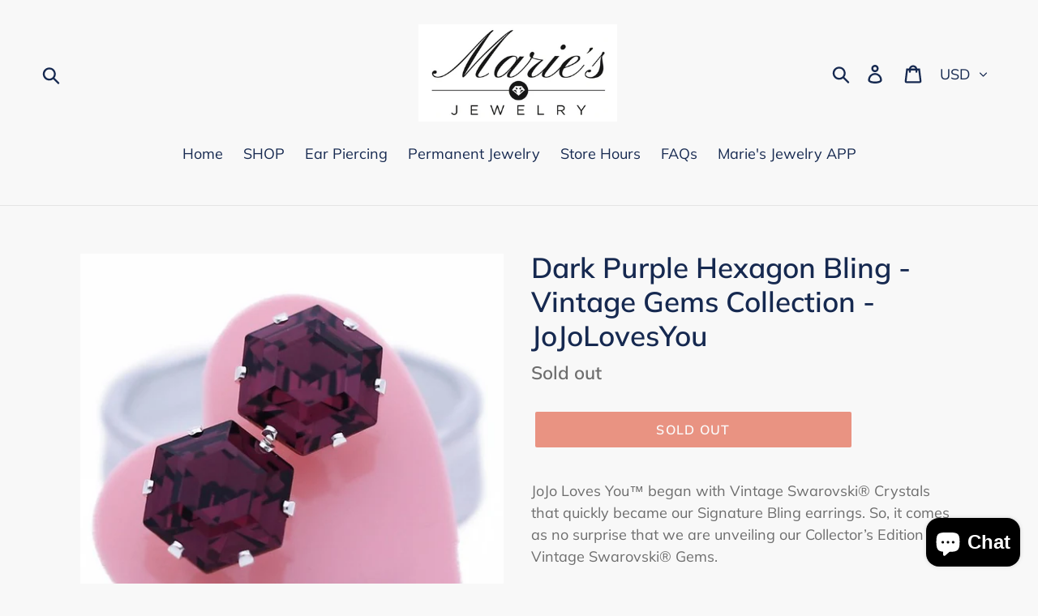

--- FILE ---
content_type: text/html; charset=utf-8
request_url: https://mariesjewelry.com/products/dark-purple-hexagon-bling
body_size: 27221
content:
<!doctype html>
<!--[if IE 9]> <html class="ie9 no-js" lang="en"> <![endif]-->
<!--[if (gt IE 9)|!(IE)]><!--> <html class="no-js" lang="en"> <!--<![endif]-->
<head>
  <meta charset="utf-8">
  <meta http-equiv="X-UA-Compatible" content="IE=edge,chrome=1">
  <meta name="viewport" content="width=device-width,initial-scale=1">
  <meta name="theme-color" content="#da2f0c">
  <link rel="canonical" href="https://mariesjewelry.com/products/dark-purple-hexagon-bling"><title>Dark Purple Hexagon Bling - Vintage Gems Collection - JoJoLovesYou
&ndash; Marie&#39;s Jewelry Store</title>

<!-- Avada Boost Sales Script -->

      







          
          
          
          
          
          
          
          
          
          <script>
            const AVADA_ENHANCEMENTS = {};
            AVADA_ENHANCEMENTS.contentProtection = false;
            AVADA_ENHANCEMENTS.hideCheckoutButon = false;
            AVADA_ENHANCEMENTS.cartSticky = false;
            AVADA_ENHANCEMENTS.multiplePixelStatus = false;
            AVADA_ENHANCEMENTS.inactiveStatus = false;
            AVADA_ENHANCEMENTS.cartButtonAnimationStatus = false;
            AVADA_ENHANCEMENTS.whatsappStatus = false;
            AVADA_ENHANCEMENTS.messengerStatus = false;
            AVADA_ENHANCEMENTS.livechatStatus = false;
          </script>

















































      <script>
        const AVADA_CDT = {};
        AVADA_CDT.products = [];
        AVADA_CDT.template = "product";
        AVADA_CDT.collections = [];
        
          AVADA_CDT.collections.push("97328857201");
        

        const AVADA_INVQTY = {};
        
          AVADA_INVQTY[20686197555313] = 0;
        

        AVADA_CDT.cartitem = 0;
        AVADA_CDT.moneyformat = `\${{amount}}`;
        AVADA_CDT.cartTotalPrice = 0;
        
        AVADA_CDT.selected_variant_id = 20686197555313;
        AVADA_CDT.product = {"id": 2229414756465,"title": "Dark Purple Hexagon Bling - Vintage Gems Collection - JoJoLovesYou","handle": "dark-purple-hexagon-bling","vendor": "Marie's Jewelry Store",
            "type": "Earrings","tags": ["amethyst","jojolovesyou earrings","purple"],"price": 4200,"price_min": 4200,"price_max": 4200,
            "available": false,"price_varies": false,"compare_at_price": null,
            "compare_at_price_min": 0,"compare_at_price_max": 0,
            "compare_at_price_varies": false,"variants": [{"id":20686197555313,"title":"Default Title","option1":"Default Title","option2":null,"option3":null,"sku":"","requires_shipping":true,"taxable":true,"featured_image":null,"available":false,"name":"Dark Purple Hexagon Bling - Vintage Gems Collection - JoJoLovesYou","public_title":null,"options":["Default Title"],"price":4200,"weight":0,"compare_at_price":null,"inventory_management":"shopify","barcode":"","requires_selling_plan":false,"selling_plan_allocations":[]}],"featured_image": "\/\/mariesjewelry.com\/cdn\/shop\/products\/Dark_Purple_Hexagon_Bling__23495.1548259846.jpg?v=1571737776","images": ["\/\/mariesjewelry.com\/cdn\/shop\/products\/Dark_Purple_Hexagon_Bling__23495.1548259846.jpg?v=1571737776","\/\/mariesjewelry.com\/cdn\/shop\/products\/2019_1_ISO_JoJo-Bling_12__13516.1549044046.jpg?v=1571737776"]
            };
        

        window.AVADA_BADGES = window.AVADA_BADGES || {};
        window.AVADA_BADGES = [{"badgeEffect":"","showBadgeBorder":false,"badgePageType":"product","headerText":"Secure Checkout With","badgeBorderRadius":3,"collectionPageInlinePosition":"after","description":"Increase a sense of urgency and boost conversation rate on each product page. ","badgeStyle":"color","badgeList":["https:\/\/cdn1.avada.io\/boost-sales\/visa.svg","https:\/\/cdn1.avada.io\/boost-sales\/mastercard.svg","https:\/\/cdn1.avada.io\/boost-sales\/americanexpress.svg","https:\/\/cdn1.avada.io\/boost-sales\/discover.svg","https:\/\/cdn1.avada.io\/boost-sales\/paypal.svg","https:\/\/cdn1.avada.io\/boost-sales\/applepay.svg","https:\/\/cdn1.avada.io\/boost-sales\/googlepay.svg"],"cartInlinePosition":"after","isSetCustomWidthMobile":false,"homePageInlinePosition":"after","createdAt":"2023-08-26T19:56:01.444Z","badgeWidth":"full-width","showHeaderText":true,"showBadges":true,"customWidthSize":450,"cartPosition":"","shopDomain":"maries-jewelry-store.myshopify.com","shopId":"OmhENXwTfji0EX5jt5Jt","inlinePosition":"after","badgeBorderColor":"#e1e1e1","headingSize":16,"badgeCustomSize":70,"badgesSmartSelector":false,"headingColor":"#232323","textAlign":"avada-align-center","badgeSize":"small","priority":"0","collectionPagePosition":"","customWidthSizeInMobile":450,"name":"Product Pages","position":"","homePagePosition":"","status":true,"font":"default","removeBranding":true,"id":"I9cu94jmsTiVc7Oeiazf"}];

        window.AVADA_GENERAL_SETTINGS = window.AVADA_GENERAL_SETTINGS || {};
        window.AVADA_GENERAL_SETTINGS = {"badgeInlinePosition":"after","countdownProductPosition":"form[action='\/cart\/add']","badgeHomePosition":".site-footer__hr","countdownHomePositionV2":"","countdownHomeInlinePositionV2":"","countdownCategoryInlinePosition":"after","countdownCategoryPositionV2":"","countdownProductPositionV2":"","themeDetected":"Debut","badgeCartPosition":".cart__footer","badgeCartInlinePosition":"after","countdownCategoryPosition":".price--listing","countdownHomePosition":".price--listing","countdownCategoryInlinePositionV2":"","badgeCollectionPosition":".site-footer__hr","badgeHomeInlinePosition":"after","badgeProductPosition":".product-form__item","badgeCollectionInlinePosition":"after","countdownInlinePosition":"after","badgeFooterInlinePosition":"replace","countdownInlinePositionV2":"","countdownHomeInlinePosition":"after","badgeFooterPosition":".payment-icons.list--inline.site-footer__icon-list"};

        window.AVADA_COUNDOWNS = window.AVADA_COUNDOWNS || {};
        window.AVADA_COUNDOWNS = [{},{},{"id":"qvXs6BA2S81FRRq5oPL8","categoryNumbWidth":30,"numbWidth":60,"countdownSmartSelector":false,"collectionPageInlinePosition":"after","stockTextSize":16,"daysText":"Days","countdownEndAction":"HIDE_COUNTDOWN","secondsText":"Seconds","saleCustomSeconds":"59","createdAt":"2023-08-26T19:56:01.361Z","txtDatePos":"txt_outside_box","numbHeight":60,"txtDateSize":16,"shopId":"OmhENXwTfji0EX5jt5Jt","inlinePosition":"after","headingSize":30,"categoryTxtDateSize":8,"textAlign":"text-center","displayLayout":"square-countdown","categoryNumberSize":14,"priority":"0","displayType":"ALL_PRODUCT","numbBorderColor":"#cccccc","productIds":[],"collectionPagePosition":"","name":"Product Pages","numbBorderWidth":1,"manualDisplayPlacement":"after","position":"form[action='\/cart\/add']","showCountdownTimer":true,"conditions":{"type":"ALL","conditions":[{"type":"TITLE","operation":"CONTAINS","value":""}]},"timeUnits":"unit-dhms","status":true,"manualDisplayPosition":"form[action='\/cart\/add']","stockTextBefore":"Only {{stock_qty}} left in stock. Hurry up 🔥","saleCustomMinutes":"10","categoryUseDefaultSize":true,"description":"Increase urgency and boost conversions for each product page.","saleDateType":"date-custom","numbBgColor":"#ffffff","txtDateColor":"#122234","numbColor":"#122234","minutesText":"Minutes","showInventoryCountdown":true,"numbBorderRadius":0,"shopDomain":"maries-jewelry-store.myshopify.com","countdownTextBottom":"","productExcludeIds":[],"headingColor":"#0985C5","stockType":"real_stock","linkText":"Hurry! sale ends in","saleCustomHours":"00","hoursText":"Hours","categoryTxtDatePos":"txt_outside_box","useDefaultSize":true,"stockTextColor":"#122234","categoryNumbHeight":30,"saleCustomDays":"00","removeBranding":true}];

        window.AVADA_STOCK_COUNTDOWNS = window.AVADA_STOCK_COUNTDOWNS || {};
        window.AVADA_STOCK_COUNTDOWNS = {};

        window.AVADA_COUNDOWNS_V2 = window.AVADA_COUNDOWNS_V2 || {};
        window.AVADA_COUNDOWNS_V2 = [];

        window.AVADA_BADGES_V2 = window.AVADA_BADGES_V2 || {};
        window.AVADA_BADGES_V2 = [];

        window.AVADA_INACTIVE_TAB = window.AVADA_INACTIVE_TAB || {};
        window.AVADA_INACTIVE_TAB = null;

        window.AVADA_LIVECHAT = window.AVADA_LIVECHAT || {};
        window.AVADA_LIVECHAT = null;

        window.AVADA_STICKY_ATC = window.AVADA_STICKY_ATC || {};
        window.AVADA_STICKY_ATC = null;

        window.AVADA_ATC_ANIMATION = window.AVADA_ATC_ANIMATION || {};
        window.AVADA_ATC_ANIMATION = null;

        window.AVADA_SP = window.AVADA_SP || {};
        window.AVADA_SP = {"shop":"OmhENXwTfji0EX5jt5Jt","configuration":{"position":"bottom-left","hide_time_ago":false,"smart_hide":false,"smart_hide_time":3,"smart_hide_unit":"days","truncate_product_name":true,"display_duration":5,"first_delay":10,"pops_interval":10,"max_pops_display":20,"show_mobile":true,"mobile_position":"bottom","animation":"fadeInUp","out_animation":"fadeOutDown","with_sound":false,"display_order":"order","only_product_viewing":false,"notice_continuously":false,"custom_css":"","replay":true,"included_urls":"","excluded_urls":"","excluded_product_type":"","countries_all":true,"countries":[],"allow_show":"all","hide_close":true,"close_time":1,"close_time_unit":"days","support_rtl":false},"notifications":{"zlYwSRrkIYFSRUPzLCPi":{"settings":{"heading_text":"{{first_name}} in {{city}}, {{country}}","heading_font_weight":500,"heading_font_size":12,"content_text":"Purchased {{product_name}}","content_font_weight":800,"content_font_size":13,"background_image":"","background_color":"#FFF","heading_color":"#111","text_color":"#142A47","time_color":"#234342","with_border":false,"border_color":"#333333","border_width":1,"border_radius":20,"image_border_radius":20,"heading_decoration":null,"hover_product_decoration":null,"hover_product_color":"#122234","with_box_shadow":true,"font":"Raleway","language_code":"en","with_static_map":false,"use_dynamic_names":false,"dynamic_names":"","use_flag":false,"popup_custom_link":"","popup_custom_image":"","display_type":"popup","use_counter":false,"counter_color":"#0b4697","counter_unit_color":"#0b4697","counter_unit_plural":"views","counter_unit_single":"view","truncate_product_name":false,"allow_show":"all","included_urls":"","excluded_urls":""},"type":"order","items":[],"source":"shopify\/order"}},"removeBranding":true};

        window.AVADA_SP_V2 = window.AVADA_SP_V2 || {};
        window.AVADA_SP_V2 = [];

        window.AVADA_SETTING_SP_V2 = window.AVADA_SETTING_SP_V2 || {};
        window.AVADA_SETTING_SP_V2 = {"show_mobile":true,"countries_all":true,"display_order":"order","hide_time_ago":false,"max_pops_display":30,"first_delay":4,"custom_css":"","notice_continuously":false,"orderItems":[{"date":"2023-08-26T15:24:54.000Z","country":"United States","city":"Long Beach","shipping_first_name":"Sabrina","product_image":"https:\/\/cdn.shopify.com\/s\/files\/1\/0055\/7042\/9041\/products\/20230224_162038.jpg?v=1677273698","shipping_city":"Long Beach","type":"order","product_name":"Shell Wrap Ring  - Alex and Ani","product_id":6845721935985,"product_handle":"shell-wrap-ring-alex-and-ani","first_name":"Sabrina","shipping_country":"United States","product_link":"https:\/\/maries-jewelry-store.myshopify.com\/products\/shell-wrap-ring-alex-and-ani"},{"date":"2023-08-26T02:39:16.000Z","country":"United States","city":"Kerman","shipping_first_name":"Larue","product_image":"https:\/\/cdn.shopify.com\/s\/files\/1\/0055\/7042\/9041\/files\/FC2248F8-6372-47D4-AB17-E79ADFB2AB62.jpg?v=1690374579","shipping_city":"Kerman","type":"order","product_name":"\"Extra\" Guacamole with Avacado Charm LWP Bracelet","product_id":6875534819441,"product_handle":"extra-guacamole-lwp-bracelet","first_name":"Larue","shipping_country":"United States","product_link":"https:\/\/maries-jewelry-store.myshopify.com\/products\/extra-guacamole-lwp-bracelet"},{"date":"2023-08-25T22:23:00.000Z","country":"United States","city":"Los Angeles","shipping_first_name":"anna","product_image":"https:\/\/cdn.shopify.com\/s\/files\/1\/0055\/7042\/9041\/products\/20230214_162913.jpg?v=1676410285","shipping_city":"Los Angeles","type":"order","product_name":"CC Designer Inspired Necklace - Sterling Silver","product_id":6829453475953,"product_handle":"cc-inspired-necklace-sterling-silver","first_name":"anna","shipping_country":"United States","product_link":"https:\/\/maries-jewelry-store.myshopify.com\/products\/cc-inspired-necklace-sterling-silver"},{"date":"2023-08-25T18:18:38.000Z","country":"United States","city":"Waterbury","shipping_first_name":"","product_image":"https:\/\/cdn.shopify.com\/s\/files\/1\/0055\/7042\/9041\/files\/46FFF8D9-5EDF-4F04-B95F-A230C1E12C77.jpg?v=1692908551","shipping_city":"","type":"order","product_name":"Marie's TJAZELLE 2023 Fall Exclusive Bracelet","product_id":6880634568817,"product_handle":"maries-tjazelle-2023-fall-exclusive-bracelet","first_name":"Michele","shipping_country":"","product_link":"https:\/\/maries-jewelry-store.myshopify.com\/products\/maries-tjazelle-2023-fall-exclusive-bracelet"},{"date":"2023-08-25T14:50:58.000Z","country":"United States","city":"Chicago","shipping_first_name":"Heather","product_image":"https:\/\/cdn.shopify.com\/s\/files\/1\/0055\/7042\/9041\/files\/starfishsky.webp?v=1692904102","shipping_city":"Chicago","type":"order","product_name":"Starfish Gold Charm Bracelet - TJazelle","product_id":6876044689521,"product_handle":"starfish-gold-charm-bracelet-tjazelle","first_name":"Heather","shipping_country":"United States","product_link":"https:\/\/maries-jewelry-store.myshopify.com\/products\/starfish-gold-charm-bracelet-tjazelle"},{"date":"2023-08-25T14:41:15.000Z","country":"United States","city":"Chicago","shipping_first_name":"Heather","product_image":"https:\/\/cdn.shopify.com\/s\/files\/1\/0055\/7042\/9041\/files\/50BC381F-ED7C-4B71-ACFF-85A664B0AFE1.jpg?v=1692908587","shipping_city":"Chicago","type":"order","product_name":"Marie's TJAZELLE 2023 Fall Exclusive Bracelet","product_id":6880634536049,"product_handle":"maries-tjazelle-2023-fall-exclusive","first_name":"Heather","shipping_country":"United States","product_link":"https:\/\/maries-jewelry-store.myshopify.com\/products\/maries-tjazelle-2023-fall-exclusive"},{"date":"2023-08-25T14:41:15.000Z","country":"United States","city":"Chicago","shipping_first_name":"Heather","product_image":null,"shipping_city":"Chicago","type":"order","product_name":"Snowflake Charm Adjustable Necklace - TJazelle","product_id":6880356892785,"product_handle":"snowflake-charm-adjustable-necklace-tjazelle","first_name":"Heather","shipping_country":"United States","product_link":"https:\/\/maries-jewelry-store.myshopify.com\/products\/snowflake-charm-adjustable-necklace-tjazelle"},{"date":"2023-08-24T22:57:01.000Z","country":"United States","city":"Fulton","shipping_first_name":"Theresa","product_image":"https:\/\/cdn.shopify.com\/s\/files\/1\/0055\/7042\/9041\/files\/20230815_154225.jpg?v=1692128893","shipping_city":"Fulton","type":"order","product_name":"Sea the Beauty TJazelle HELP Stacker with Blue Glass Shimmer","product_id":6879240716401,"product_handle":"sea-the-beauty-tjazelle-help-stacker-with-blue-glass-shimmer","first_name":"Theresa","shipping_country":"United States","product_link":"https:\/\/maries-jewelry-store.myshopify.com\/products\/sea-the-beauty-tjazelle-help-stacker-with-blue-glass-shimmer"},{"date":"2023-08-24T22:57:01.000Z","country":"United States","city":"Fulton","shipping_first_name":"Theresa","product_image":"https:\/\/cdn.shopify.com\/s\/files\/1\/0055\/7042\/9041\/products\/peachbotswnanstacker.jpg?v=1670959931","shipping_city":"Fulton","type":"order","product_name":"Inner Peace Peach Botswana Agate Stacker - TJazelle Retailer Exclusive","product_id":6816211468401,"product_handle":"peach-botswana-agate-stacker-tjazelle-retailer-exclusive","first_name":"Theresa","shipping_country":"United States","product_link":"https:\/\/maries-jewelry-store.myshopify.com\/products\/peach-botswana-agate-stacker-tjazelle-retailer-exclusive"},{"date":"2023-08-24T22:57:01.000Z","country":"United States","city":"Fulton","shipping_first_name":"Theresa","product_image":"https:\/\/cdn.shopify.com\/s\/files\/1\/0055\/7042\/9041\/products\/20230422_130326.jpg?v=1682200257","shipping_city":"Fulton","type":"order","product_name":"Heart with Double Angel Wings - Marie's Exclusive TJazelle","product_id":1995971330161,"product_handle":"tjazelle-double-angel-wings-maries-exclusive","first_name":"Theresa","shipping_country":"United States","product_link":"https:\/\/maries-jewelry-store.myshopify.com\/products\/tjazelle-double-angel-wings-maries-exclusive"},{"date":"2023-08-24T22:57:01.000Z","country":"United States","city":"Fulton","shipping_first_name":"Theresa","product_image":"https:\/\/cdn.shopify.com\/s\/files\/1\/0055\/7042\/9041\/products\/autumnjasperstacker.jpg?v=1675376055","shipping_city":"Fulton","type":"order","product_name":"Autumn Jasper Love Stacker Bracelet - TJazelle","product_id":6790730547313,"product_handle":"tjazelle-k2-manifest-stacker","first_name":"Theresa","shipping_country":"United States","product_link":"https:\/\/maries-jewelry-store.myshopify.com\/products\/tjazelle-k2-manifest-stacker"},{"date":"2023-08-24T22:57:01.000Z","country":"United States","city":"Fulton","shipping_first_name":"Theresa","product_image":"https:\/\/cdn.shopify.com\/s\/files\/1\/0055\/7042\/9041\/products\/IMG_6476_1024x1024_b711c088-9656-4ccc-965e-536ba22cfb21.JPG?v=1571737745","shipping_city":"Fulton","type":"order","product_name":"Pop Like Pink Champagne Stack","product_id":1936669147249,"product_handle":"pop-like-pink-champagne-stack","first_name":"Theresa","shipping_country":"United States","product_link":"https:\/\/maries-jewelry-store.myshopify.com\/products\/pop-like-pink-champagne-stack"},{"date":"2023-08-24T22:57:01.000Z","country":"United States","city":"Fulton","shipping_first_name":"Theresa","product_image":"https:\/\/cdn.shopify.com\/s\/files\/1\/0055\/7042\/9041\/files\/therippleeffect.webp?v=1692304019","shipping_city":"Fulton","type":"order","product_name":"The Ripple Effect - Roll On Bracelet","product_id":6879610568817,"product_handle":"the-ripple-effect-roll-on-bracelet","first_name":"Theresa","shipping_country":"United States","product_link":"https:\/\/maries-jewelry-store.myshopify.com\/products\/the-ripple-effect-roll-on-bracelet"},{"date":"2023-08-24T22:57:01.000Z","country":"United States","city":"Fulton","shipping_first_name":"Theresa","product_image":"https:\/\/cdn.shopify.com\/s\/files\/1\/0055\/7042\/9041\/files\/20230803_154624.jpg?v=1691092031","shipping_city":"Fulton","type":"order","product_name":"You, Me, and the Sea - Lily and Laura Set of 3","product_id":6878087577713,"product_handle":"copy-of-silver-shimmer-lily-and-laura-set-of-3","first_name":"Theresa","shipping_country":"United States","product_link":"https:\/\/maries-jewelry-store.myshopify.com\/products\/copy-of-silver-shimmer-lily-and-laura-set-of-3"},{"date":"2023-08-24T22:57:01.000Z","country":"United States","city":"Fulton","shipping_first_name":"Theresa","product_image":"https:\/\/cdn.shopify.com\/s\/files\/1\/0055\/7042\/9041\/products\/cutgreen.jpg?v=1669139705","shipping_city":"Fulton","type":"order","product_name":"Laura Cut Green and Gold Chevrons Bracelet - Roll On","product_id":6821389074545,"product_handle":"laura-cut-green-and-gold-chevrons-bracelet-roll-on","first_name":"Theresa","shipping_country":"United States","product_link":"https:\/\/maries-jewelry-store.myshopify.com\/products\/laura-cut-green-and-gold-chevrons-bracelet-roll-on"},{"date":"2023-08-24T22:57:01.000Z","country":"United States","city":"Fulton","shipping_first_name":"Theresa","product_image":"https:\/\/cdn.shopify.com\/s\/files\/1\/0055\/7042\/9041\/products\/enchanted.jpg?v=1662751226","shipping_city":"Fulton","type":"order","product_name":"Enchanted Forest - Roll On Bracelet","product_id":6779533525105,"product_handle":"enchanted-forest-roll-on-bracelet","first_name":"Theresa","shipping_country":"United States","product_link":"https:\/\/maries-jewelry-store.myshopify.com\/products\/enchanted-forest-roll-on-bracelet"},{"date":"2023-08-24T22:57:01.000Z","country":"United States","city":"Fulton","shipping_first_name":"Theresa","product_image":"https:\/\/cdn.shopify.com\/s\/files\/1\/0055\/7042\/9041\/files\/20230815_152411.jpg?v=1692127913","shipping_city":"Fulton","type":"order","product_name":"Daydreamer TJazelle HELP Stacker with Pink Glass Shimmer","product_id":6879240487025,"product_handle":"daydreamer-tjazelle-help-stacker-with-pink-glass-shimmer","first_name":"Theresa","shipping_country":"United States","product_link":"https:\/\/maries-jewelry-store.myshopify.com\/products\/daydreamer-tjazelle-help-stacker-with-pink-glass-shimmer"},{"date":"2023-08-24T16:22:45.000Z","country":"United States","city":"East Tawas","shipping_first_name":"Lisa","product_image":"https:\/\/cdn.shopify.com\/s\/files\/1\/0055\/7042\/9041\/files\/cognacleather2.jpg?v=1683733426","shipping_city":"East Tawas","type":"order","product_name":"Cognac Brown Braided Leather Wrap Bracelet or Necklace - Chamilia","product_id":6860198871153,"product_handle":"cognac-braided-leather-wrap-bracelet-or-necklace-chamilia","first_name":"Lisa","shipping_country":"United States","product_link":"https:\/\/maries-jewelry-store.myshopify.com\/products\/cognac-braided-leather-wrap-bracelet-or-necklace-chamilia"},{"date":"2023-08-24T00:33:44.000Z","country":"United States","city":"Roxbury","shipping_first_name":"","product_image":"https:\/\/cdn.shopify.com\/s\/files\/1\/0055\/7042\/9041\/products\/20220607_125728.jpg?v=1669749430","shipping_city":"","type":"order","product_name":"Petite Italian Hook Bangle Bracelets - Sterling Silver","product_id":1819958837361,"product_handle":"copy-of-yellow-petite-italian-hook-bracelet-2","first_name":"Andrew","shipping_country":"","product_link":"https:\/\/maries-jewelry-store.myshopify.com\/products\/copy-of-yellow-petite-italian-hook-bracelet-2"},{"date":"2023-08-23T20:19:27.000Z","country":"United States","city":"Vinemont","shipping_first_name":"Christi","product_image":"https:\/\/cdn.shopify.com\/s\/files\/1\/0055\/7042\/9041\/files\/20230502_163842.jpg?v=1683060023","shipping_city":"Vinemont","type":"order","product_name":"Designer CC Inspired Earrings - Sterling Silver","product_id":6660694999153,"product_handle":"sterling-silver-channel-inspired-earrings","first_name":"Christi","shipping_country":"United States","product_link":"https:\/\/maries-jewelry-store.myshopify.com\/products\/sterling-silver-channel-inspired-earrings"},{"date":"2023-08-23T17:38:49.000Z","country":"United States","city":"Salem","shipping_first_name":"Kristyn","product_image":"https:\/\/cdn.shopify.com\/s\/files\/1\/0055\/7042\/9041\/products\/GratefulWeb_1000x_1d097873-33a5-4e43-b2f1-2ae459d61d02.jpg?v=1681765665","shipping_city":"Salem","type":"order","product_name":"Grateful Bracelet - Garden Party - Little Words Project","product_id":6855274758257,"product_handle":"grateful-bracelet-garden-party-little-words-project","first_name":"Kristyn","shipping_country":"United States","product_link":"https:\/\/maries-jewelry-store.myshopify.com\/products\/grateful-bracelet-garden-party-little-words-project"},{"date":"2023-08-23T05:35:02.000Z","country":"United States","city":"Crossett","shipping_first_name":"Krista","product_image":"https:\/\/cdn.shopify.com\/s\/files\/1\/0055\/7042\/9041\/products\/IMG_6247_1024x1024_688e143f-778c-4650-b119-4539813773ca.JPG?v=1571737798","shipping_city":"Crossett","type":"order","product_name":"The Steven Tyler Lily and Laura - Roll On Bracelet","product_id":2398529716337,"product_handle":"the-steven-tyler-lily-and-laura-bracelet","first_name":"Krista","shipping_country":"United States","product_link":"https:\/\/maries-jewelry-store.myshopify.com\/products\/the-steven-tyler-lily-and-laura-bracelet"},{"date":"2023-08-20T14:11:25.000Z","country":"United States","city":"NEW CASTLE","shipping_first_name":"Robert","product_image":"https:\/\/cdn.shopify.com\/s\/files\/1\/0055\/7042\/9041\/products\/pleasemepurple.webp?v=1673544602","shipping_city":"NEW CASTLE","type":"order","product_name":"Please Me Purple - Roll On Bracelet","product_id":6834169413745,"product_handle":"please-me-purple-roll-on-bracelet","first_name":"Robert","shipping_country":"United States","product_link":"https:\/\/maries-jewelry-store.myshopify.com\/products\/please-me-purple-roll-on-bracelet"},{"date":"2023-08-20T14:11:25.000Z","country":"United States","city":"NEW CASTLE","shipping_first_name":"Robert","product_image":"https:\/\/cdn.shopify.com\/s\/files\/1\/0055\/7042\/9041\/products\/holiday_cheer.png?v=1574100964","shipping_city":"NEW CASTLE","type":"order","product_name":"Holiday Cheer - Roll On Bracelet","product_id":4342845702257,"product_handle":"holiday-cheer","first_name":"Robert","shipping_country":"United States","product_link":"https:\/\/maries-jewelry-store.myshopify.com\/products\/holiday-cheer"},{"date":"2023-08-20T14:11:25.000Z","country":"United States","city":"NEW CASTLE","shipping_first_name":"Robert","product_image":"https:\/\/cdn.shopify.com\/s\/files\/1\/0055\/7042\/9041\/products\/theelfbracelet.jpg?v=1669138771","shipping_city":"NEW CASTLE","type":"order","product_name":"The Elf - Roll On Bracelet","product_id":6821387108465,"product_handle":"the-elf-roll-on-bracelet","first_name":"Robert","shipping_country":"United States","product_link":"https:\/\/maries-jewelry-store.myshopify.com\/products\/the-elf-roll-on-bracelet"},{"date":"2023-08-20T14:11:25.000Z","country":"United States","city":"NEW CASTLE","shipping_first_name":"Robert","product_image":"https:\/\/cdn.shopify.com\/s\/files\/1\/0055\/7042\/9041\/products\/santa.jpg?v=1607184378","shipping_city":"NEW CASTLE","type":"order","product_name":"The Santa - Roll On Bracelet","product_id":4342827581553,"product_handle":"the-santa","first_name":"Robert","shipping_country":"United States","product_link":"https:\/\/maries-jewelry-store.myshopify.com\/products\/the-santa"},{"date":"2023-08-20T14:11:25.000Z","country":"United States","city":"NEW CASTLE","shipping_first_name":"Robert","product_image":"https:\/\/cdn.shopify.com\/s\/files\/1\/0055\/7042\/9041\/products\/heartsongold.webp?v=1673544820","shipping_city":"NEW CASTLE","type":"order","product_name":"Hearts on Gold - Roll On Bracelet","product_id":6834171248753,"product_handle":"hearts-on-gold-roll-on-bracelet","first_name":"Robert","shipping_country":"United States","product_link":"https:\/\/maries-jewelry-store.myshopify.com\/products\/hearts-on-gold-roll-on-bracelet"},{"date":"2023-08-20T14:11:25.000Z","country":"United States","city":"NEW CASTLE","shipping_first_name":"Robert","product_image":"https:\/\/cdn.shopify.com\/s\/files\/1\/0055\/7042\/9041\/products\/FieldofSunflowersforUkraine.png?v=1656442679","shipping_city":"NEW CASTLE","type":"order","product_name":"Field of Sunflowers for Ukraine - Roll On Bracelet","product_id":6746205782129,"product_handle":"field-of-sunflowers-for-ukraine-roll-on-bracelet","first_name":"Robert","shipping_country":"United States","product_link":"https:\/\/maries-jewelry-store.myshopify.com\/products\/field-of-sunflowers-for-ukraine-roll-on-bracelet"},{"date":"2023-08-20T14:11:25.000Z","country":"United States","city":"NEW CASTLE","shipping_first_name":"Robert","product_image":"https:\/\/cdn.shopify.com\/s\/files\/1\/0055\/7042\/9041\/products\/sweethearts.png?v=1673545695","shipping_city":"NEW CASTLE","type":"order","product_name":"Sweethearts Mini Kids Size - Roll On Bracelet","product_id":6834179735665,"product_handle":"sweethearts-mini-kids-size-roll-on-bracelet","first_name":"Robert","shipping_country":"United States","product_link":"https:\/\/maries-jewelry-store.myshopify.com\/products\/sweethearts-mini-kids-size-roll-on-bracelet"},{"date":"2023-08-20T14:11:25.000Z","country":"United States","city":"NEW CASTLE","shipping_first_name":"Robert","product_image":"https:\/\/cdn.shopify.com\/s\/files\/1\/0055\/7042\/9041\/products\/unicornmini.png?v=1653597584","shipping_city":"NEW CASTLE","type":"order","product_name":"Unicorn Mini Bracelet (Kid's Size)","product_id":6732647399537,"product_handle":"unicorn-mini-bracelet-kids-size","first_name":"Robert","shipping_country":"United States","product_link":"https:\/\/maries-jewelry-store.myshopify.com\/products\/unicorn-mini-bracelet-kids-size"}],"hide_close":true,"createdAt":"2023-08-26T19:56:01.016Z","excluded_product_type":"","display_duration":4,"support_rtl":false,"only_product_viewing":false,"shopId":"OmhENXwTfji0EX5jt5Jt","close_time_unit":"days","out_animation":"fadeOutDown","included_urls":"","pops_interval":4,"countries":[],"replay":true,"close_time":1,"smart_hide_unit":"hours","mobile_position":"bottom","smart_hide":false,"animation":"fadeInUp","smart_hide_time":4,"truncate_product_name":true,"excluded_urls":"","allow_show":"all","position":"bottom-left","with_sound":false,"font":"Raleway","id":"Vg9DFxRuBIG7OJxd759x"};

        window.AVADA_BS_EMBED = window.AVADA_BS_EMBED || {};
        window.AVADA_BS_EMBED.isSupportThemeOS = false
        window.AVADA_BS_EMBED.dupTrustBadge = false

        window.AVADA_BS_VERSION = window.AVADA_BS_VERSION || {};
        window.AVADA_BS_VERSION = { BSVersion : 'AVADA-BS-1.0.3'}

        window.AVADA_BS_FSB = window.AVADA_BS_FSB || {};
        window.AVADA_BS_FSB = {
          bars: [],
          cart: 0,
          compatible: {
            langify: ''
          }
        };

        window.AVADA_BADGE_CART_DRAWER = window.AVADA_BADGE_CART_DRAWER || {};
        window.AVADA_BADGE_CART_DRAWER = {id : 'null'};
      </script>
<!-- /Avada Boost Sales Script --><meta name="description" content="JoJo Loves You™ began with Vintage Swarovski® Crystals that quickly became our Signature Bling earrings. So, it comes as no surprise that we are unveiling our Collector’s Edition with Vintage Swarovski® Gems. These Vintage stones are from the 1930’s to the 1980’s and tell an amazing story of quality, luxury, and inspir"><!-- /snippets/social-meta-tags.liquid -->




<meta property="og:site_name" content="Marie&#39;s Jewelry Store">
<meta property="og:url" content="https://mariesjewelry.com/products/dark-purple-hexagon-bling">
<meta property="og:title" content="Dark Purple Hexagon Bling - Vintage Gems Collection - JoJoLovesYou">
<meta property="og:type" content="product">
<meta property="og:description" content="JoJo Loves You™ began with Vintage Swarovski® Crystals that quickly became our Signature Bling earrings. So, it comes as no surprise that we are unveiling our Collector’s Edition with Vintage Swarovski® Gems. These Vintage stones are from the 1930’s to the 1980’s and tell an amazing story of quality, luxury, and inspir">

  <meta property="og:price:amount" content="42.00">
  <meta property="og:price:currency" content="USD">

<meta property="og:image" content="http://mariesjewelry.com/cdn/shop/products/Dark_Purple_Hexagon_Bling__23495.1548259846_1200x1200.jpg?v=1571737776"><meta property="og:image" content="http://mariesjewelry.com/cdn/shop/products/2019_1_ISO_JoJo-Bling_12__13516.1549044046_1200x1200.jpg?v=1571737776">
<meta property="og:image:secure_url" content="https://mariesjewelry.com/cdn/shop/products/Dark_Purple_Hexagon_Bling__23495.1548259846_1200x1200.jpg?v=1571737776"><meta property="og:image:secure_url" content="https://mariesjewelry.com/cdn/shop/products/2019_1_ISO_JoJo-Bling_12__13516.1549044046_1200x1200.jpg?v=1571737776">


  <meta name="twitter:site" content="@mariesjewelry">

<meta name="twitter:card" content="summary_large_image">
<meta name="twitter:title" content="Dark Purple Hexagon Bling - Vintage Gems Collection - JoJoLovesYou">
<meta name="twitter:description" content="JoJo Loves You™ began with Vintage Swarovski® Crystals that quickly became our Signature Bling earrings. So, it comes as no surprise that we are unveiling our Collector’s Edition with Vintage Swarovski® Gems. These Vintage stones are from the 1930’s to the 1980’s and tell an amazing story of quality, luxury, and inspir">


  <link href="//mariesjewelry.com/cdn/shop/t/1/assets/theme.scss.css?v=59421462716653796271764833759" rel="stylesheet" type="text/css" media="all" />

  <script>
    var theme = {
      strings: {
        addToCart: "Add to cart",
        soldOut: "Sold out",
        unavailable: "Unavailable",
        regularPrice: "Regular price",
        sale: "Sale",
        showMore: "Show More",
        showLess: "Show Less",
        addressError: "Error looking up that address",
        addressNoResults: "No results for that address",
        addressQueryLimit: "You have exceeded the Google API usage limit. Consider upgrading to a \u003ca href=\"https:\/\/developers.google.com\/maps\/premium\/usage-limits\"\u003ePremium Plan\u003c\/a\u003e.",
        authError: "There was a problem authenticating your Google Maps account.",
        newWindow: "Opens in a new window.",
        external: "Opens external website.",
        newWindowExternal: "Opens external website in a new window."
      },
      moneyFormat: "${{amount}}"
    }

    document.documentElement.className = document.documentElement.className.replace('no-js', 'js');
  </script>

  <!--[if (lte IE 9) ]><script src="//mariesjewelry.com/cdn/shop/t/1/assets/match-media.min.js?v=22265819453975888031538497960" type="text/javascript"></script><![endif]--><!--[if (gt IE 9)|!(IE)]><!--><script src="//mariesjewelry.com/cdn/shop/t/1/assets/lazysizes.js?v=68441465964607740661538497960" async="async"></script><!--<![endif]-->
  <!--[if lte IE 9]><script src="//mariesjewelry.com/cdn/shop/t/1/assets/lazysizes.min.js?v=8168"></script><![endif]-->

  <!--[if (gt IE 9)|!(IE)]><!--><script src="//mariesjewelry.com/cdn/shop/t/1/assets/vendor.js?v=121857302354663160541538497961" defer="defer"></script><!--<![endif]-->
  <!--[if lte IE 9]><script src="//mariesjewelry.com/cdn/shop/t/1/assets/vendor.js?v=121857302354663160541538497961"></script><![endif]-->

  <!--[if (gt IE 9)|!(IE)]><!--><script src="//mariesjewelry.com/cdn/shop/t/1/assets/theme.js?v=64666071769250550331639416894" defer="defer"></script><!--<![endif]-->
  <!--[if lte IE 9]><script src="//mariesjewelry.com/cdn/shop/t/1/assets/theme.js?v=64666071769250550331639416894"></script><![endif]-->

  <script>window.performance && window.performance.mark && window.performance.mark('shopify.content_for_header.start');</script><meta id="shopify-digital-wallet" name="shopify-digital-wallet" content="/5570429041/digital_wallets/dialog">
<meta name="shopify-checkout-api-token" content="fcb97241468c6dd842d97f4fc47fd444">
<meta id="in-context-paypal-metadata" data-shop-id="5570429041" data-venmo-supported="false" data-environment="production" data-locale="en_US" data-paypal-v4="true" data-currency="USD">
<link rel="alternate" type="application/json+oembed" href="https://mariesjewelry.com/products/dark-purple-hexagon-bling.oembed">
<script async="async" src="/checkouts/internal/preloads.js?locale=en-US"></script>
<link rel="preconnect" href="https://shop.app" crossorigin="anonymous">
<script async="async" src="https://shop.app/checkouts/internal/preloads.js?locale=en-US&shop_id=5570429041" crossorigin="anonymous"></script>
<script id="apple-pay-shop-capabilities" type="application/json">{"shopId":5570429041,"countryCode":"US","currencyCode":"USD","merchantCapabilities":["supports3DS"],"merchantId":"gid:\/\/shopify\/Shop\/5570429041","merchantName":"Marie's Jewelry Store","requiredBillingContactFields":["postalAddress","email"],"requiredShippingContactFields":["postalAddress","email"],"shippingType":"shipping","supportedNetworks":["visa","masterCard","amex","discover","elo","jcb"],"total":{"type":"pending","label":"Marie's Jewelry Store","amount":"1.00"},"shopifyPaymentsEnabled":true,"supportsSubscriptions":true}</script>
<script id="shopify-features" type="application/json">{"accessToken":"fcb97241468c6dd842d97f4fc47fd444","betas":["rich-media-storefront-analytics"],"domain":"mariesjewelry.com","predictiveSearch":true,"shopId":5570429041,"locale":"en"}</script>
<script>var Shopify = Shopify || {};
Shopify.shop = "maries-jewelry-store.myshopify.com";
Shopify.locale = "en";
Shopify.currency = {"active":"USD","rate":"1.0"};
Shopify.country = "US";
Shopify.theme = {"name":"Debut","id":39324582001,"schema_name":"Debut","schema_version":"9.0.0","theme_store_id":796,"role":"main"};
Shopify.theme.handle = "null";
Shopify.theme.style = {"id":null,"handle":null};
Shopify.cdnHost = "mariesjewelry.com/cdn";
Shopify.routes = Shopify.routes || {};
Shopify.routes.root = "/";</script>
<script type="module">!function(o){(o.Shopify=o.Shopify||{}).modules=!0}(window);</script>
<script>!function(o){function n(){var o=[];function n(){o.push(Array.prototype.slice.apply(arguments))}return n.q=o,n}var t=o.Shopify=o.Shopify||{};t.loadFeatures=n(),t.autoloadFeatures=n()}(window);</script>
<script>
  window.ShopifyPay = window.ShopifyPay || {};
  window.ShopifyPay.apiHost = "shop.app\/pay";
  window.ShopifyPay.redirectState = null;
</script>
<script id="shop-js-analytics" type="application/json">{"pageType":"product"}</script>
<script defer="defer" async type="module" src="//mariesjewelry.com/cdn/shopifycloud/shop-js/modules/v2/client.init-shop-cart-sync_BN7fPSNr.en.esm.js"></script>
<script defer="defer" async type="module" src="//mariesjewelry.com/cdn/shopifycloud/shop-js/modules/v2/chunk.common_Cbph3Kss.esm.js"></script>
<script defer="defer" async type="module" src="//mariesjewelry.com/cdn/shopifycloud/shop-js/modules/v2/chunk.modal_DKumMAJ1.esm.js"></script>
<script type="module">
  await import("//mariesjewelry.com/cdn/shopifycloud/shop-js/modules/v2/client.init-shop-cart-sync_BN7fPSNr.en.esm.js");
await import("//mariesjewelry.com/cdn/shopifycloud/shop-js/modules/v2/chunk.common_Cbph3Kss.esm.js");
await import("//mariesjewelry.com/cdn/shopifycloud/shop-js/modules/v2/chunk.modal_DKumMAJ1.esm.js");

  window.Shopify.SignInWithShop?.initShopCartSync?.({"fedCMEnabled":true,"windoidEnabled":true});

</script>
<script>
  window.Shopify = window.Shopify || {};
  if (!window.Shopify.featureAssets) window.Shopify.featureAssets = {};
  window.Shopify.featureAssets['shop-js'] = {"shop-cart-sync":["modules/v2/client.shop-cart-sync_CJVUk8Jm.en.esm.js","modules/v2/chunk.common_Cbph3Kss.esm.js","modules/v2/chunk.modal_DKumMAJ1.esm.js"],"init-fed-cm":["modules/v2/client.init-fed-cm_7Fvt41F4.en.esm.js","modules/v2/chunk.common_Cbph3Kss.esm.js","modules/v2/chunk.modal_DKumMAJ1.esm.js"],"init-shop-email-lookup-coordinator":["modules/v2/client.init-shop-email-lookup-coordinator_Cc088_bR.en.esm.js","modules/v2/chunk.common_Cbph3Kss.esm.js","modules/v2/chunk.modal_DKumMAJ1.esm.js"],"init-windoid":["modules/v2/client.init-windoid_hPopwJRj.en.esm.js","modules/v2/chunk.common_Cbph3Kss.esm.js","modules/v2/chunk.modal_DKumMAJ1.esm.js"],"shop-button":["modules/v2/client.shop-button_B0jaPSNF.en.esm.js","modules/v2/chunk.common_Cbph3Kss.esm.js","modules/v2/chunk.modal_DKumMAJ1.esm.js"],"shop-cash-offers":["modules/v2/client.shop-cash-offers_DPIskqss.en.esm.js","modules/v2/chunk.common_Cbph3Kss.esm.js","modules/v2/chunk.modal_DKumMAJ1.esm.js"],"shop-toast-manager":["modules/v2/client.shop-toast-manager_CK7RT69O.en.esm.js","modules/v2/chunk.common_Cbph3Kss.esm.js","modules/v2/chunk.modal_DKumMAJ1.esm.js"],"init-shop-cart-sync":["modules/v2/client.init-shop-cart-sync_BN7fPSNr.en.esm.js","modules/v2/chunk.common_Cbph3Kss.esm.js","modules/v2/chunk.modal_DKumMAJ1.esm.js"],"init-customer-accounts-sign-up":["modules/v2/client.init-customer-accounts-sign-up_CfPf4CXf.en.esm.js","modules/v2/client.shop-login-button_DeIztwXF.en.esm.js","modules/v2/chunk.common_Cbph3Kss.esm.js","modules/v2/chunk.modal_DKumMAJ1.esm.js"],"pay-button":["modules/v2/client.pay-button_CgIwFSYN.en.esm.js","modules/v2/chunk.common_Cbph3Kss.esm.js","modules/v2/chunk.modal_DKumMAJ1.esm.js"],"init-customer-accounts":["modules/v2/client.init-customer-accounts_DQ3x16JI.en.esm.js","modules/v2/client.shop-login-button_DeIztwXF.en.esm.js","modules/v2/chunk.common_Cbph3Kss.esm.js","modules/v2/chunk.modal_DKumMAJ1.esm.js"],"avatar":["modules/v2/client.avatar_BTnouDA3.en.esm.js"],"init-shop-for-new-customer-accounts":["modules/v2/client.init-shop-for-new-customer-accounts_CsZy_esa.en.esm.js","modules/v2/client.shop-login-button_DeIztwXF.en.esm.js","modules/v2/chunk.common_Cbph3Kss.esm.js","modules/v2/chunk.modal_DKumMAJ1.esm.js"],"shop-follow-button":["modules/v2/client.shop-follow-button_BRMJjgGd.en.esm.js","modules/v2/chunk.common_Cbph3Kss.esm.js","modules/v2/chunk.modal_DKumMAJ1.esm.js"],"checkout-modal":["modules/v2/client.checkout-modal_B9Drz_yf.en.esm.js","modules/v2/chunk.common_Cbph3Kss.esm.js","modules/v2/chunk.modal_DKumMAJ1.esm.js"],"shop-login-button":["modules/v2/client.shop-login-button_DeIztwXF.en.esm.js","modules/v2/chunk.common_Cbph3Kss.esm.js","modules/v2/chunk.modal_DKumMAJ1.esm.js"],"lead-capture":["modules/v2/client.lead-capture_DXYzFM3R.en.esm.js","modules/v2/chunk.common_Cbph3Kss.esm.js","modules/v2/chunk.modal_DKumMAJ1.esm.js"],"shop-login":["modules/v2/client.shop-login_CA5pJqmO.en.esm.js","modules/v2/chunk.common_Cbph3Kss.esm.js","modules/v2/chunk.modal_DKumMAJ1.esm.js"],"payment-terms":["modules/v2/client.payment-terms_BxzfvcZJ.en.esm.js","modules/v2/chunk.common_Cbph3Kss.esm.js","modules/v2/chunk.modal_DKumMAJ1.esm.js"]};
</script>
<script>(function() {
  var isLoaded = false;
  function asyncLoad() {
    if (isLoaded) return;
    isLoaded = true;
    var urls = ["https:\/\/cdn.doofinder.com\/shopify\/doofinder-installed.js?shop=maries-jewelry-store.myshopify.com","","https:\/\/chimpstatic.com\/mcjs-connected\/js\/users\/8a7db2d13cf8c663a3627ce4f\/3356d9eda508712865613958d.js?shop=maries-jewelry-store.myshopify.com","\/\/cdn.shopify.com\/proxy\/4fd1f1b21b911dc94d8e46a3eb13d65ab9aed620b72e3a5546b983558d771a3f\/bucket.useifsapp.com\/theme-files-min\/js\/ifs-script-tag-min.js?v=2\u0026shop=maries-jewelry-store.myshopify.com\u0026sp-cache-control=cHVibGljLCBtYXgtYWdlPTkwMA"];
    for (var i = 0; i < urls.length; i++) {
      var s = document.createElement('script');
      s.type = 'text/javascript';
      s.async = true;
      s.src = urls[i];
      var x = document.getElementsByTagName('script')[0];
      x.parentNode.insertBefore(s, x);
    }
  };
  if(window.attachEvent) {
    window.attachEvent('onload', asyncLoad);
  } else {
    window.addEventListener('load', asyncLoad, false);
  }
})();</script>
<script id="__st">var __st={"a":5570429041,"offset":-18000,"reqid":"d076af3b-d64c-47d6-8e59-ca55b5ae069d-1770014219","pageurl":"mariesjewelry.com\/products\/dark-purple-hexagon-bling","u":"66098a268464","p":"product","rtyp":"product","rid":2229414756465};</script>
<script>window.ShopifyPaypalV4VisibilityTracking = true;</script>
<script id="captcha-bootstrap">!function(){'use strict';const t='contact',e='account',n='new_comment',o=[[t,t],['blogs',n],['comments',n],[t,'customer']],c=[[e,'customer_login'],[e,'guest_login'],[e,'recover_customer_password'],[e,'create_customer']],r=t=>t.map((([t,e])=>`form[action*='/${t}']:not([data-nocaptcha='true']) input[name='form_type'][value='${e}']`)).join(','),a=t=>()=>t?[...document.querySelectorAll(t)].map((t=>t.form)):[];function s(){const t=[...o],e=r(t);return a(e)}const i='password',u='form_key',d=['recaptcha-v3-token','g-recaptcha-response','h-captcha-response',i],f=()=>{try{return window.sessionStorage}catch{return}},m='__shopify_v',_=t=>t.elements[u];function p(t,e,n=!1){try{const o=window.sessionStorage,c=JSON.parse(o.getItem(e)),{data:r}=function(t){const{data:e,action:n}=t;return t[m]||n?{data:e,action:n}:{data:t,action:n}}(c);for(const[e,n]of Object.entries(r))t.elements[e]&&(t.elements[e].value=n);n&&o.removeItem(e)}catch(o){console.error('form repopulation failed',{error:o})}}const l='form_type',E='cptcha';function T(t){t.dataset[E]=!0}const w=window,h=w.document,L='Shopify',v='ce_forms',y='captcha';let A=!1;((t,e)=>{const n=(g='f06e6c50-85a8-45c8-87d0-21a2b65856fe',I='https://cdn.shopify.com/shopifycloud/storefront-forms-hcaptcha/ce_storefront_forms_captcha_hcaptcha.v1.5.2.iife.js',D={infoText:'Protected by hCaptcha',privacyText:'Privacy',termsText:'Terms'},(t,e,n)=>{const o=w[L][v],c=o.bindForm;if(c)return c(t,g,e,D).then(n);var r;o.q.push([[t,g,e,D],n]),r=I,A||(h.body.append(Object.assign(h.createElement('script'),{id:'captcha-provider',async:!0,src:r})),A=!0)});var g,I,D;w[L]=w[L]||{},w[L][v]=w[L][v]||{},w[L][v].q=[],w[L][y]=w[L][y]||{},w[L][y].protect=function(t,e){n(t,void 0,e),T(t)},Object.freeze(w[L][y]),function(t,e,n,w,h,L){const[v,y,A,g]=function(t,e,n){const i=e?o:[],u=t?c:[],d=[...i,...u],f=r(d),m=r(i),_=r(d.filter((([t,e])=>n.includes(e))));return[a(f),a(m),a(_),s()]}(w,h,L),I=t=>{const e=t.target;return e instanceof HTMLFormElement?e:e&&e.form},D=t=>v().includes(t);t.addEventListener('submit',(t=>{const e=I(t);if(!e)return;const n=D(e)&&!e.dataset.hcaptchaBound&&!e.dataset.recaptchaBound,o=_(e),c=g().includes(e)&&(!o||!o.value);(n||c)&&t.preventDefault(),c&&!n&&(function(t){try{if(!f())return;!function(t){const e=f();if(!e)return;const n=_(t);if(!n)return;const o=n.value;o&&e.removeItem(o)}(t);const e=Array.from(Array(32),(()=>Math.random().toString(36)[2])).join('');!function(t,e){_(t)||t.append(Object.assign(document.createElement('input'),{type:'hidden',name:u})),t.elements[u].value=e}(t,e),function(t,e){const n=f();if(!n)return;const o=[...t.querySelectorAll(`input[type='${i}']`)].map((({name:t})=>t)),c=[...d,...o],r={};for(const[a,s]of new FormData(t).entries())c.includes(a)||(r[a]=s);n.setItem(e,JSON.stringify({[m]:1,action:t.action,data:r}))}(t,e)}catch(e){console.error('failed to persist form',e)}}(e),e.submit())}));const S=(t,e)=>{t&&!t.dataset[E]&&(n(t,e.some((e=>e===t))),T(t))};for(const o of['focusin','change'])t.addEventListener(o,(t=>{const e=I(t);D(e)&&S(e,y())}));const B=e.get('form_key'),M=e.get(l),P=B&&M;t.addEventListener('DOMContentLoaded',(()=>{const t=y();if(P)for(const e of t)e.elements[l].value===M&&p(e,B);[...new Set([...A(),...v().filter((t=>'true'===t.dataset.shopifyCaptcha))])].forEach((e=>S(e,t)))}))}(h,new URLSearchParams(w.location.search),n,t,e,['guest_login'])})(!0,!0)}();</script>
<script integrity="sha256-4kQ18oKyAcykRKYeNunJcIwy7WH5gtpwJnB7kiuLZ1E=" data-source-attribution="shopify.loadfeatures" defer="defer" src="//mariesjewelry.com/cdn/shopifycloud/storefront/assets/storefront/load_feature-a0a9edcb.js" crossorigin="anonymous"></script>
<script crossorigin="anonymous" defer="defer" src="//mariesjewelry.com/cdn/shopifycloud/storefront/assets/shopify_pay/storefront-65b4c6d7.js?v=20250812"></script>
<script data-source-attribution="shopify.dynamic_checkout.dynamic.init">var Shopify=Shopify||{};Shopify.PaymentButton=Shopify.PaymentButton||{isStorefrontPortableWallets:!0,init:function(){window.Shopify.PaymentButton.init=function(){};var t=document.createElement("script");t.src="https://mariesjewelry.com/cdn/shopifycloud/portable-wallets/latest/portable-wallets.en.js",t.type="module",document.head.appendChild(t)}};
</script>
<script data-source-attribution="shopify.dynamic_checkout.buyer_consent">
  function portableWalletsHideBuyerConsent(e){var t=document.getElementById("shopify-buyer-consent"),n=document.getElementById("shopify-subscription-policy-button");t&&n&&(t.classList.add("hidden"),t.setAttribute("aria-hidden","true"),n.removeEventListener("click",e))}function portableWalletsShowBuyerConsent(e){var t=document.getElementById("shopify-buyer-consent"),n=document.getElementById("shopify-subscription-policy-button");t&&n&&(t.classList.remove("hidden"),t.removeAttribute("aria-hidden"),n.addEventListener("click",e))}window.Shopify?.PaymentButton&&(window.Shopify.PaymentButton.hideBuyerConsent=portableWalletsHideBuyerConsent,window.Shopify.PaymentButton.showBuyerConsent=portableWalletsShowBuyerConsent);
</script>
<script data-source-attribution="shopify.dynamic_checkout.cart.bootstrap">document.addEventListener("DOMContentLoaded",(function(){function t(){return document.querySelector("shopify-accelerated-checkout-cart, shopify-accelerated-checkout")}if(t())Shopify.PaymentButton.init();else{new MutationObserver((function(e,n){t()&&(Shopify.PaymentButton.init(),n.disconnect())})).observe(document.body,{childList:!0,subtree:!0})}}));
</script>
<link id="shopify-accelerated-checkout-styles" rel="stylesheet" media="screen" href="https://mariesjewelry.com/cdn/shopifycloud/portable-wallets/latest/accelerated-checkout-backwards-compat.css" crossorigin="anonymous">
<style id="shopify-accelerated-checkout-cart">
        #shopify-buyer-consent {
  margin-top: 1em;
  display: inline-block;
  width: 100%;
}

#shopify-buyer-consent.hidden {
  display: none;
}

#shopify-subscription-policy-button {
  background: none;
  border: none;
  padding: 0;
  text-decoration: underline;
  font-size: inherit;
  cursor: pointer;
}

#shopify-subscription-policy-button::before {
  box-shadow: none;
}

      </style>

<script>window.performance && window.performance.mark && window.performance.mark('shopify.content_for_header.end');</script>
<!--DOOFINDER-SHOPIFY-->  <script>
  const dfLayerOptions = {
    installationId: 'a23e74cd-00cc-4767-853c-1341157ddc05',
    zone: 'us1'
  };

  
/** START SHOPIFY ADD TO CART **/
document.addEventListener('doofinder.cart.add', function(event) {

  const product_endpoint = new URL(event.detail.link).pathname + '.js'

  fetch(product_endpoint, {
      method: 'GET',
      headers: {
        'Content-Type': 'application/json'
      },
    })
    .then(response => {
      return response.json()
    })
    .then(data => {
      variant_id = get_variant_id(parseInt(event.detail.item_id), data)
      if (variant_id) {
        add_to_cart(variant_id, event.detail.amount)
      } else {
        window.location.href = event.detail.link
      }
    })
    .catch((error) => {
      console.error('Error:', error)
    })

  function get_variant_id(product_id, product_data) {
    if (product_data.variants.length > 1) {
      if (is_variant_id_in_list(product_id, product_data.variants)) {
        return product_id
      }
      return false
    } else {
      return product_data.variants[0].id
    }
  }

  function is_variant_id_in_list(variant_id, variant_list) {
    let is_variant = false

    variant_list.forEach(variant => {
      if (variant.id === variant_id) {
        is_variant = true
      }
    })

    return is_variant
  }

  function add_to_cart(id, amount) {
    let formData = {
      'items': [{
        'id': id,
        'quantity': amount
      }],
      sections: "cart-items,cart-icon-bubble,cart-live-region-text,cart-footer"
    }

    const route = window.Shopify.routes.root ?
      window.Shopify.routes.root + 'cart/add.js' :
      window.Shopify.routes.cart_url + '/add.js' ;

    fetch(route, {
        method: 'POST',
        headers: {
          'Content-Type': 'application/json'
        },
        body: JSON.stringify(formData)
      })
      .then(response => response.json())
      .then(data => {renderSections(data.sections)})
      .catch((error) => {
        console.error('Error:', error)
      });
  }

  function renderSections(sections){
    for( section_id in sections ){
      let section = document.querySelector("#"+section_id);
      let section_html = sections[section_id];
      if(section && section_html){
        section.innerHTML = section_html;
      }
    }
  }
});
/** END SHOPIFY ADD TO CART **/


/** START SHOPIFY OPTIONS **/
dfLayerOptions.language = "en";
/** END SHOPIFY OPTIONS **/



  (function (l, a, y, e, r, s) {
    r = l.createElement(a); r.onload = e; r.async = 1; r.src = y;
    s = l.getElementsByTagName(a)[0]; s.parentNode.insertBefore(r, s);
  })(document, 'script', 'https://cdn.doofinder.com/livelayer/1/js/loader.min.js', function () {
    doofinderLoader.load(dfLayerOptions);
  });
</script>
  <!--/DOOFINDER-SHOPIFY--><script src="https://cdn.shopify.com/extensions/e8878072-2f6b-4e89-8082-94b04320908d/inbox-1254/assets/inbox-chat-loader.js" type="text/javascript" defer="defer"></script>
<link href="https://monorail-edge.shopifysvc.com" rel="dns-prefetch">
<script>(function(){if ("sendBeacon" in navigator && "performance" in window) {try {var session_token_from_headers = performance.getEntriesByType('navigation')[0].serverTiming.find(x => x.name == '_s').description;} catch {var session_token_from_headers = undefined;}var session_cookie_matches = document.cookie.match(/_shopify_s=([^;]*)/);var session_token_from_cookie = session_cookie_matches && session_cookie_matches.length === 2 ? session_cookie_matches[1] : "";var session_token = session_token_from_headers || session_token_from_cookie || "";function handle_abandonment_event(e) {var entries = performance.getEntries().filter(function(entry) {return /monorail-edge.shopifysvc.com/.test(entry.name);});if (!window.abandonment_tracked && entries.length === 0) {window.abandonment_tracked = true;var currentMs = Date.now();var navigation_start = performance.timing.navigationStart;var payload = {shop_id: 5570429041,url: window.location.href,navigation_start,duration: currentMs - navigation_start,session_token,page_type: "product"};window.navigator.sendBeacon("https://monorail-edge.shopifysvc.com/v1/produce", JSON.stringify({schema_id: "online_store_buyer_site_abandonment/1.1",payload: payload,metadata: {event_created_at_ms: currentMs,event_sent_at_ms: currentMs}}));}}window.addEventListener('pagehide', handle_abandonment_event);}}());</script>
<script id="web-pixels-manager-setup">(function e(e,d,r,n,o){if(void 0===o&&(o={}),!Boolean(null===(a=null===(i=window.Shopify)||void 0===i?void 0:i.analytics)||void 0===a?void 0:a.replayQueue)){var i,a;window.Shopify=window.Shopify||{};var t=window.Shopify;t.analytics=t.analytics||{};var s=t.analytics;s.replayQueue=[],s.publish=function(e,d,r){return s.replayQueue.push([e,d,r]),!0};try{self.performance.mark("wpm:start")}catch(e){}var l=function(){var e={modern:/Edge?\/(1{2}[4-9]|1[2-9]\d|[2-9]\d{2}|\d{4,})\.\d+(\.\d+|)|Firefox\/(1{2}[4-9]|1[2-9]\d|[2-9]\d{2}|\d{4,})\.\d+(\.\d+|)|Chrom(ium|e)\/(9{2}|\d{3,})\.\d+(\.\d+|)|(Maci|X1{2}).+ Version\/(15\.\d+|(1[6-9]|[2-9]\d|\d{3,})\.\d+)([,.]\d+|)( \(\w+\)|)( Mobile\/\w+|) Safari\/|Chrome.+OPR\/(9{2}|\d{3,})\.\d+\.\d+|(CPU[ +]OS|iPhone[ +]OS|CPU[ +]iPhone|CPU IPhone OS|CPU iPad OS)[ +]+(15[._]\d+|(1[6-9]|[2-9]\d|\d{3,})[._]\d+)([._]\d+|)|Android:?[ /-](13[3-9]|1[4-9]\d|[2-9]\d{2}|\d{4,})(\.\d+|)(\.\d+|)|Android.+Firefox\/(13[5-9]|1[4-9]\d|[2-9]\d{2}|\d{4,})\.\d+(\.\d+|)|Android.+Chrom(ium|e)\/(13[3-9]|1[4-9]\d|[2-9]\d{2}|\d{4,})\.\d+(\.\d+|)|SamsungBrowser\/([2-9]\d|\d{3,})\.\d+/,legacy:/Edge?\/(1[6-9]|[2-9]\d|\d{3,})\.\d+(\.\d+|)|Firefox\/(5[4-9]|[6-9]\d|\d{3,})\.\d+(\.\d+|)|Chrom(ium|e)\/(5[1-9]|[6-9]\d|\d{3,})\.\d+(\.\d+|)([\d.]+$|.*Safari\/(?![\d.]+ Edge\/[\d.]+$))|(Maci|X1{2}).+ Version\/(10\.\d+|(1[1-9]|[2-9]\d|\d{3,})\.\d+)([,.]\d+|)( \(\w+\)|)( Mobile\/\w+|) Safari\/|Chrome.+OPR\/(3[89]|[4-9]\d|\d{3,})\.\d+\.\d+|(CPU[ +]OS|iPhone[ +]OS|CPU[ +]iPhone|CPU IPhone OS|CPU iPad OS)[ +]+(10[._]\d+|(1[1-9]|[2-9]\d|\d{3,})[._]\d+)([._]\d+|)|Android:?[ /-](13[3-9]|1[4-9]\d|[2-9]\d{2}|\d{4,})(\.\d+|)(\.\d+|)|Mobile Safari.+OPR\/([89]\d|\d{3,})\.\d+\.\d+|Android.+Firefox\/(13[5-9]|1[4-9]\d|[2-9]\d{2}|\d{4,})\.\d+(\.\d+|)|Android.+Chrom(ium|e)\/(13[3-9]|1[4-9]\d|[2-9]\d{2}|\d{4,})\.\d+(\.\d+|)|Android.+(UC? ?Browser|UCWEB|U3)[ /]?(15\.([5-9]|\d{2,})|(1[6-9]|[2-9]\d|\d{3,})\.\d+)\.\d+|SamsungBrowser\/(5\.\d+|([6-9]|\d{2,})\.\d+)|Android.+MQ{2}Browser\/(14(\.(9|\d{2,})|)|(1[5-9]|[2-9]\d|\d{3,})(\.\d+|))(\.\d+|)|K[Aa][Ii]OS\/(3\.\d+|([4-9]|\d{2,})\.\d+)(\.\d+|)/},d=e.modern,r=e.legacy,n=navigator.userAgent;return n.match(d)?"modern":n.match(r)?"legacy":"unknown"}(),u="modern"===l?"modern":"legacy",c=(null!=n?n:{modern:"",legacy:""})[u],f=function(e){return[e.baseUrl,"/wpm","/b",e.hashVersion,"modern"===e.buildTarget?"m":"l",".js"].join("")}({baseUrl:d,hashVersion:r,buildTarget:u}),m=function(e){var d=e.version,r=e.bundleTarget,n=e.surface,o=e.pageUrl,i=e.monorailEndpoint;return{emit:function(e){var a=e.status,t=e.errorMsg,s=(new Date).getTime(),l=JSON.stringify({metadata:{event_sent_at_ms:s},events:[{schema_id:"web_pixels_manager_load/3.1",payload:{version:d,bundle_target:r,page_url:o,status:a,surface:n,error_msg:t},metadata:{event_created_at_ms:s}}]});if(!i)return console&&console.warn&&console.warn("[Web Pixels Manager] No Monorail endpoint provided, skipping logging."),!1;try{return self.navigator.sendBeacon.bind(self.navigator)(i,l)}catch(e){}var u=new XMLHttpRequest;try{return u.open("POST",i,!0),u.setRequestHeader("Content-Type","text/plain"),u.send(l),!0}catch(e){return console&&console.warn&&console.warn("[Web Pixels Manager] Got an unhandled error while logging to Monorail."),!1}}}}({version:r,bundleTarget:l,surface:e.surface,pageUrl:self.location.href,monorailEndpoint:e.monorailEndpoint});try{o.browserTarget=l,function(e){var d=e.src,r=e.async,n=void 0===r||r,o=e.onload,i=e.onerror,a=e.sri,t=e.scriptDataAttributes,s=void 0===t?{}:t,l=document.createElement("script"),u=document.querySelector("head"),c=document.querySelector("body");if(l.async=n,l.src=d,a&&(l.integrity=a,l.crossOrigin="anonymous"),s)for(var f in s)if(Object.prototype.hasOwnProperty.call(s,f))try{l.dataset[f]=s[f]}catch(e){}if(o&&l.addEventListener("load",o),i&&l.addEventListener("error",i),u)u.appendChild(l);else{if(!c)throw new Error("Did not find a head or body element to append the script");c.appendChild(l)}}({src:f,async:!0,onload:function(){if(!function(){var e,d;return Boolean(null===(d=null===(e=window.Shopify)||void 0===e?void 0:e.analytics)||void 0===d?void 0:d.initialized)}()){var d=window.webPixelsManager.init(e)||void 0;if(d){var r=window.Shopify.analytics;r.replayQueue.forEach((function(e){var r=e[0],n=e[1],o=e[2];d.publishCustomEvent(r,n,o)})),r.replayQueue=[],r.publish=d.publishCustomEvent,r.visitor=d.visitor,r.initialized=!0}}},onerror:function(){return m.emit({status:"failed",errorMsg:"".concat(f," has failed to load")})},sri:function(e){var d=/^sha384-[A-Za-z0-9+/=]+$/;return"string"==typeof e&&d.test(e)}(c)?c:"",scriptDataAttributes:o}),m.emit({status:"loading"})}catch(e){m.emit({status:"failed",errorMsg:(null==e?void 0:e.message)||"Unknown error"})}}})({shopId: 5570429041,storefrontBaseUrl: "https://mariesjewelry.com",extensionsBaseUrl: "https://extensions.shopifycdn.com/cdn/shopifycloud/web-pixels-manager",monorailEndpoint: "https://monorail-edge.shopifysvc.com/unstable/produce_batch",surface: "storefront-renderer",enabledBetaFlags: ["2dca8a86"],webPixelsConfigList: [{"id":"169836657","configuration":"{\"pixel_id\":\"1323866251308067\",\"pixel_type\":\"facebook_pixel\",\"metaapp_system_user_token\":\"-\"}","eventPayloadVersion":"v1","runtimeContext":"OPEN","scriptVersion":"ca16bc87fe92b6042fbaa3acc2fbdaa6","type":"APP","apiClientId":2329312,"privacyPurposes":["ANALYTICS","MARKETING","SALE_OF_DATA"],"dataSharingAdjustments":{"protectedCustomerApprovalScopes":["read_customer_address","read_customer_email","read_customer_name","read_customer_personal_data","read_customer_phone"]}},{"id":"shopify-app-pixel","configuration":"{}","eventPayloadVersion":"v1","runtimeContext":"STRICT","scriptVersion":"0450","apiClientId":"shopify-pixel","type":"APP","privacyPurposes":["ANALYTICS","MARKETING"]},{"id":"shopify-custom-pixel","eventPayloadVersion":"v1","runtimeContext":"LAX","scriptVersion":"0450","apiClientId":"shopify-pixel","type":"CUSTOM","privacyPurposes":["ANALYTICS","MARKETING"]}],isMerchantRequest: false,initData: {"shop":{"name":"Marie's Jewelry Store","paymentSettings":{"currencyCode":"USD"},"myshopifyDomain":"maries-jewelry-store.myshopify.com","countryCode":"US","storefrontUrl":"https:\/\/mariesjewelry.com"},"customer":null,"cart":null,"checkout":null,"productVariants":[{"price":{"amount":42.0,"currencyCode":"USD"},"product":{"title":"Dark Purple Hexagon Bling - Vintage Gems Collection - JoJoLovesYou","vendor":"Marie's Jewelry Store","id":"2229414756465","untranslatedTitle":"Dark Purple Hexagon Bling - Vintage Gems Collection - JoJoLovesYou","url":"\/products\/dark-purple-hexagon-bling","type":"Earrings"},"id":"20686197555313","image":{"src":"\/\/mariesjewelry.com\/cdn\/shop\/products\/Dark_Purple_Hexagon_Bling__23495.1548259846.jpg?v=1571737776"},"sku":"","title":"Default Title","untranslatedTitle":"Default Title"}],"purchasingCompany":null},},"https://mariesjewelry.com/cdn","1d2a099fw23dfb22ep557258f5m7a2edbae",{"modern":"","legacy":""},{"shopId":"5570429041","storefrontBaseUrl":"https:\/\/mariesjewelry.com","extensionBaseUrl":"https:\/\/extensions.shopifycdn.com\/cdn\/shopifycloud\/web-pixels-manager","surface":"storefront-renderer","enabledBetaFlags":"[\"2dca8a86\"]","isMerchantRequest":"false","hashVersion":"1d2a099fw23dfb22ep557258f5m7a2edbae","publish":"custom","events":"[[\"page_viewed\",{}],[\"product_viewed\",{\"productVariant\":{\"price\":{\"amount\":42.0,\"currencyCode\":\"USD\"},\"product\":{\"title\":\"Dark Purple Hexagon Bling - Vintage Gems Collection - JoJoLovesYou\",\"vendor\":\"Marie's Jewelry Store\",\"id\":\"2229414756465\",\"untranslatedTitle\":\"Dark Purple Hexagon Bling - Vintage Gems Collection - JoJoLovesYou\",\"url\":\"\/products\/dark-purple-hexagon-bling\",\"type\":\"Earrings\"},\"id\":\"20686197555313\",\"image\":{\"src\":\"\/\/mariesjewelry.com\/cdn\/shop\/products\/Dark_Purple_Hexagon_Bling__23495.1548259846.jpg?v=1571737776\"},\"sku\":\"\",\"title\":\"Default Title\",\"untranslatedTitle\":\"Default Title\"}}]]"});</script><script>
  window.ShopifyAnalytics = window.ShopifyAnalytics || {};
  window.ShopifyAnalytics.meta = window.ShopifyAnalytics.meta || {};
  window.ShopifyAnalytics.meta.currency = 'USD';
  var meta = {"product":{"id":2229414756465,"gid":"gid:\/\/shopify\/Product\/2229414756465","vendor":"Marie's Jewelry Store","type":"Earrings","handle":"dark-purple-hexagon-bling","variants":[{"id":20686197555313,"price":4200,"name":"Dark Purple Hexagon Bling - Vintage Gems Collection - JoJoLovesYou","public_title":null,"sku":""}],"remote":false},"page":{"pageType":"product","resourceType":"product","resourceId":2229414756465,"requestId":"d076af3b-d64c-47d6-8e59-ca55b5ae069d-1770014219"}};
  for (var attr in meta) {
    window.ShopifyAnalytics.meta[attr] = meta[attr];
  }
</script>
<script class="analytics">
  (function () {
    var customDocumentWrite = function(content) {
      var jquery = null;

      if (window.jQuery) {
        jquery = window.jQuery;
      } else if (window.Checkout && window.Checkout.$) {
        jquery = window.Checkout.$;
      }

      if (jquery) {
        jquery('body').append(content);
      }
    };

    var hasLoggedConversion = function(token) {
      if (token) {
        return document.cookie.indexOf('loggedConversion=' + token) !== -1;
      }
      return false;
    }

    var setCookieIfConversion = function(token) {
      if (token) {
        var twoMonthsFromNow = new Date(Date.now());
        twoMonthsFromNow.setMonth(twoMonthsFromNow.getMonth() + 2);

        document.cookie = 'loggedConversion=' + token + '; expires=' + twoMonthsFromNow;
      }
    }

    var trekkie = window.ShopifyAnalytics.lib = window.trekkie = window.trekkie || [];
    if (trekkie.integrations) {
      return;
    }
    trekkie.methods = [
      'identify',
      'page',
      'ready',
      'track',
      'trackForm',
      'trackLink'
    ];
    trekkie.factory = function(method) {
      return function() {
        var args = Array.prototype.slice.call(arguments);
        args.unshift(method);
        trekkie.push(args);
        return trekkie;
      };
    };
    for (var i = 0; i < trekkie.methods.length; i++) {
      var key = trekkie.methods[i];
      trekkie[key] = trekkie.factory(key);
    }
    trekkie.load = function(config) {
      trekkie.config = config || {};
      trekkie.config.initialDocumentCookie = document.cookie;
      var first = document.getElementsByTagName('script')[0];
      var script = document.createElement('script');
      script.type = 'text/javascript';
      script.onerror = function(e) {
        var scriptFallback = document.createElement('script');
        scriptFallback.type = 'text/javascript';
        scriptFallback.onerror = function(error) {
                var Monorail = {
      produce: function produce(monorailDomain, schemaId, payload) {
        var currentMs = new Date().getTime();
        var event = {
          schema_id: schemaId,
          payload: payload,
          metadata: {
            event_created_at_ms: currentMs,
            event_sent_at_ms: currentMs
          }
        };
        return Monorail.sendRequest("https://" + monorailDomain + "/v1/produce", JSON.stringify(event));
      },
      sendRequest: function sendRequest(endpointUrl, payload) {
        // Try the sendBeacon API
        if (window && window.navigator && typeof window.navigator.sendBeacon === 'function' && typeof window.Blob === 'function' && !Monorail.isIos12()) {
          var blobData = new window.Blob([payload], {
            type: 'text/plain'
          });

          if (window.navigator.sendBeacon(endpointUrl, blobData)) {
            return true;
          } // sendBeacon was not successful

        } // XHR beacon

        var xhr = new XMLHttpRequest();

        try {
          xhr.open('POST', endpointUrl);
          xhr.setRequestHeader('Content-Type', 'text/plain');
          xhr.send(payload);
        } catch (e) {
          console.log(e);
        }

        return false;
      },
      isIos12: function isIos12() {
        return window.navigator.userAgent.lastIndexOf('iPhone; CPU iPhone OS 12_') !== -1 || window.navigator.userAgent.lastIndexOf('iPad; CPU OS 12_') !== -1;
      }
    };
    Monorail.produce('monorail-edge.shopifysvc.com',
      'trekkie_storefront_load_errors/1.1',
      {shop_id: 5570429041,
      theme_id: 39324582001,
      app_name: "storefront",
      context_url: window.location.href,
      source_url: "//mariesjewelry.com/cdn/s/trekkie.storefront.c59ea00e0474b293ae6629561379568a2d7c4bba.min.js"});

        };
        scriptFallback.async = true;
        scriptFallback.src = '//mariesjewelry.com/cdn/s/trekkie.storefront.c59ea00e0474b293ae6629561379568a2d7c4bba.min.js';
        first.parentNode.insertBefore(scriptFallback, first);
      };
      script.async = true;
      script.src = '//mariesjewelry.com/cdn/s/trekkie.storefront.c59ea00e0474b293ae6629561379568a2d7c4bba.min.js';
      first.parentNode.insertBefore(script, first);
    };
    trekkie.load(
      {"Trekkie":{"appName":"storefront","development":false,"defaultAttributes":{"shopId":5570429041,"isMerchantRequest":null,"themeId":39324582001,"themeCityHash":"7897830563445023130","contentLanguage":"en","currency":"USD","eventMetadataId":"db164cee-d059-4a98-b1b7-b1d1a01f755d"},"isServerSideCookieWritingEnabled":true,"monorailRegion":"shop_domain","enabledBetaFlags":["65f19447","b5387b81"]},"Session Attribution":{},"S2S":{"facebookCapiEnabled":false,"source":"trekkie-storefront-renderer","apiClientId":580111}}
    );

    var loaded = false;
    trekkie.ready(function() {
      if (loaded) return;
      loaded = true;

      window.ShopifyAnalytics.lib = window.trekkie;

      var originalDocumentWrite = document.write;
      document.write = customDocumentWrite;
      try { window.ShopifyAnalytics.merchantGoogleAnalytics.call(this); } catch(error) {};
      document.write = originalDocumentWrite;

      window.ShopifyAnalytics.lib.page(null,{"pageType":"product","resourceType":"product","resourceId":2229414756465,"requestId":"d076af3b-d64c-47d6-8e59-ca55b5ae069d-1770014219","shopifyEmitted":true});

      var match = window.location.pathname.match(/checkouts\/(.+)\/(thank_you|post_purchase)/)
      var token = match? match[1]: undefined;
      if (!hasLoggedConversion(token)) {
        setCookieIfConversion(token);
        window.ShopifyAnalytics.lib.track("Viewed Product",{"currency":"USD","variantId":20686197555313,"productId":2229414756465,"productGid":"gid:\/\/shopify\/Product\/2229414756465","name":"Dark Purple Hexagon Bling - Vintage Gems Collection - JoJoLovesYou","price":"42.00","sku":"","brand":"Marie's Jewelry Store","variant":null,"category":"Earrings","nonInteraction":true,"remote":false},undefined,undefined,{"shopifyEmitted":true});
      window.ShopifyAnalytics.lib.track("monorail:\/\/trekkie_storefront_viewed_product\/1.1",{"currency":"USD","variantId":20686197555313,"productId":2229414756465,"productGid":"gid:\/\/shopify\/Product\/2229414756465","name":"Dark Purple Hexagon Bling - Vintage Gems Collection - JoJoLovesYou","price":"42.00","sku":"","brand":"Marie's Jewelry Store","variant":null,"category":"Earrings","nonInteraction":true,"remote":false,"referer":"https:\/\/mariesjewelry.com\/products\/dark-purple-hexagon-bling"});
      }
    });


        var eventsListenerScript = document.createElement('script');
        eventsListenerScript.async = true;
        eventsListenerScript.src = "//mariesjewelry.com/cdn/shopifycloud/storefront/assets/shop_events_listener-3da45d37.js";
        document.getElementsByTagName('head')[0].appendChild(eventsListenerScript);

})();</script>
<script
  defer
  src="https://mariesjewelry.com/cdn/shopifycloud/perf-kit/shopify-perf-kit-3.1.0.min.js"
  data-application="storefront-renderer"
  data-shop-id="5570429041"
  data-render-region="gcp-us-east1"
  data-page-type="product"
  data-theme-instance-id="39324582001"
  data-theme-name="Debut"
  data-theme-version="9.0.0"
  data-monorail-region="shop_domain"
  data-resource-timing-sampling-rate="10"
  data-shs="true"
  data-shs-beacon="true"
  data-shs-export-with-fetch="true"
  data-shs-logs-sample-rate="1"
  data-shs-beacon-endpoint="https://mariesjewelry.com/api/collect"
></script>
</head>

<body class="template-product">

  <a class="in-page-link visually-hidden skip-link" href="#MainContent">Skip to content</a>

  <div id="SearchDrawer" class="search-bar drawer drawer--top" role="dialog" aria-modal="true" aria-label="Search">
    <div class="search-bar__table">
      <div class="search-bar__table-cell search-bar__form-wrapper">
        <form class="search search-bar__form" action="/search" method="get" role="search">
          <input class="search__input search-bar__input" type="search" name="q" value="" placeholder="Search" aria-label="Search">
          <button class="search-bar__submit search__submit btn--link" type="submit">
            <svg aria-hidden="true" focusable="false" role="presentation" class="icon icon-search" viewBox="0 0 37 40"><path d="M35.6 36l-9.8-9.8c4.1-5.4 3.6-13.2-1.3-18.1-5.4-5.4-14.2-5.4-19.7 0-5.4 5.4-5.4 14.2 0 19.7 2.6 2.6 6.1 4.1 9.8 4.1 3 0 5.9-1 8.3-2.8l9.8 9.8c.4.4.9.6 1.4.6s1-.2 1.4-.6c.9-.9.9-2.1.1-2.9zm-20.9-8.2c-2.6 0-5.1-1-7-2.9-3.9-3.9-3.9-10.1 0-14C9.6 9 12.2 8 14.7 8s5.1 1 7 2.9c3.9 3.9 3.9 10.1 0 14-1.9 1.9-4.4 2.9-7 2.9z"/></svg>
            <span class="icon__fallback-text">Submit</span>
          </button>
        </form>
      </div>
      <div class="search-bar__table-cell text-right">
        <button type="button" class="btn--link search-bar__close js-drawer-close">
          <svg aria-hidden="true" focusable="false" role="presentation" class="icon icon-close" viewBox="0 0 37 40"><path d="M21.3 23l11-11c.8-.8.8-2 0-2.8-.8-.8-2-.8-2.8 0l-11 11-11-11c-.8-.8-2-.8-2.8 0-.8.8-.8 2 0 2.8l11 11-11 11c-.8.8-.8 2 0 2.8.4.4.9.6 1.4.6s1-.2 1.4-.6l11-11 11 11c.4.4.9.6 1.4.6s1-.2 1.4-.6c.8-.8.8-2 0-2.8l-11-11z"/></svg>
          <span class="icon__fallback-text">Close search</span>
        </button>
      </div>
    </div>
  </div>

  <div id="shopify-section-header" class="shopify-section">
  <style>
    
      .site-header__logo-image {
        max-width: 245px;
      }
    

    
  </style>


<div data-section-id="header" data-section-type="header-section">
  
    
  

  <header class="site-header logo--center" role="banner">
    <div class="grid grid--no-gutters grid--table site-header__mobile-nav">
      
        <div class="grid__item small--hide medium-up--one-third">
          <div class="site-header__search">
            <form action="/search" method="get" class="search-header search" role="search">
  <input class="search-header__input search__input"
    type="search"
    name="q"
    placeholder="Search"
    aria-label="Search">
  <button class="search-header__submit search__submit btn--link site-header__icon" type="submit">
    <svg aria-hidden="true" focusable="false" role="presentation" class="icon icon-search" viewBox="0 0 37 40"><path d="M35.6 36l-9.8-9.8c4.1-5.4 3.6-13.2-1.3-18.1-5.4-5.4-14.2-5.4-19.7 0-5.4 5.4-5.4 14.2 0 19.7 2.6 2.6 6.1 4.1 9.8 4.1 3 0 5.9-1 8.3-2.8l9.8 9.8c.4.4.9.6 1.4.6s1-.2 1.4-.6c.9-.9.9-2.1.1-2.9zm-20.9-8.2c-2.6 0-5.1-1-7-2.9-3.9-3.9-3.9-10.1 0-14C9.6 9 12.2 8 14.7 8s5.1 1 7 2.9c3.9 3.9 3.9 10.1 0 14-1.9 1.9-4.4 2.9-7 2.9z"/></svg>
    <span class="icon__fallback-text">Submit</span>
  </button>
</form>

          </div>
        </div>
      

      

      <div class="grid__item medium-up--one-third logo-align--center">
        
        
          <div class="h2 site-header__logo">
        
          
<a href="/" class="site-header__logo-image site-header__logo-image--centered">
              
              <img class="lazyload js"
                   src="//mariesjewelry.com/cdn/shop/files/image_300x300.png?v=1613784088"
                   data-src="//mariesjewelry.com/cdn/shop/files/image_{width}x.png?v=1613784088"
                   data-widths="[180, 360, 540, 720, 900, 1080, 1296, 1512, 1728, 2048]"
                   data-aspectratio="2.045"
                   data-sizes="auto"
                   alt="Marie&amp;#39;s Jewelry Store"
                   style="max-width: 245px">
              <noscript>
                
                <img src="//mariesjewelry.com/cdn/shop/files/image_245x.png?v=1613784088"
                     srcset="//mariesjewelry.com/cdn/shop/files/image_245x.png?v=1613784088 1x, //mariesjewelry.com/cdn/shop/files/image_245x@2x.png?v=1613784088 2x"
                     alt="Marie&#39;s Jewelry Store"
                     style="max-width: 245px;">
              </noscript>
            </a>
          
        
          </div>
        
      </div>

      

      <div class="grid__item medium-up--one-third text-right site-header__icons site-header__icons--plus">
        <div class="site-header__icons-wrapper">
          

          <button type="button" class="btn--link site-header__icon site-header__search-toggle js-drawer-open-top">
            <svg aria-hidden="true" focusable="false" role="presentation" class="icon icon-search" viewBox="0 0 37 40"><path d="M35.6 36l-9.8-9.8c4.1-5.4 3.6-13.2-1.3-18.1-5.4-5.4-14.2-5.4-19.7 0-5.4 5.4-5.4 14.2 0 19.7 2.6 2.6 6.1 4.1 9.8 4.1 3 0 5.9-1 8.3-2.8l9.8 9.8c.4.4.9.6 1.4.6s1-.2 1.4-.6c.9-.9.9-2.1.1-2.9zm-20.9-8.2c-2.6 0-5.1-1-7-2.9-3.9-3.9-3.9-10.1 0-14C9.6 9 12.2 8 14.7 8s5.1 1 7 2.9c3.9 3.9 3.9 10.1 0 14-1.9 1.9-4.4 2.9-7 2.9z"/></svg>
            <span class="icon__fallback-text">Search</span>
          </button>

          
            
              <a href="/account/login" class="site-header__icon site-header__account">
                <svg aria-hidden="true" focusable="false" role="presentation" class="icon icon-login" viewBox="0 0 28.33 37.68"><path d="M14.17 14.9a7.45 7.45 0 1 0-7.5-7.45 7.46 7.46 0 0 0 7.5 7.45zm0-10.91a3.45 3.45 0 1 1-3.5 3.46A3.46 3.46 0 0 1 14.17 4zM14.17 16.47A14.18 14.18 0 0 0 0 30.68c0 1.41.66 4 5.11 5.66a27.17 27.17 0 0 0 9.06 1.34c6.54 0 14.17-1.84 14.17-7a14.18 14.18 0 0 0-14.17-14.21zm0 17.21c-6.3 0-10.17-1.77-10.17-3a10.17 10.17 0 1 1 20.33 0c.01 1.23-3.86 3-10.16 3z"/></svg>
                <span class="icon__fallback-text">Log in</span>
              </a>
            
          

          <a href="/cart" class="site-header__icon site-header__cart">
            <svg aria-hidden="true" focusable="false" role="presentation" class="icon icon-cart" viewBox="0 0 37 40"><path d="M36.5 34.8L33.3 8h-5.9C26.7 3.9 23 .8 18.5.8S10.3 3.9 9.6 8H3.7L.5 34.8c-.2 1.5.4 2.4.9 3 .5.5 1.4 1.2 3.1 1.2h28c1.3 0 2.4-.4 3.1-1.3.7-.7 1-1.8.9-2.9zm-18-30c2.2 0 4.1 1.4 4.7 3.2h-9.5c.7-1.9 2.6-3.2 4.8-3.2zM4.5 35l2.8-23h2.2v3c0 1.1.9 2 2 2s2-.9 2-2v-3h10v3c0 1.1.9 2 2 2s2-.9 2-2v-3h2.2l2.8 23h-28z"/></svg>
            <span class="icon__fallback-text">Cart</span>
            
          </a>

          
            <form method="post" action="/cart/update" id="currency_form" accept-charset="UTF-8" class="currency-selector small--hide" enctype="multipart/form-data"><input type="hidden" name="form_type" value="currency" /><input type="hidden" name="utf8" value="✓" /><input type="hidden" name="return_to" value="/products/dark-purple-hexagon-bling" />
              <label for="CurrencySelector" class="visually-hidden">Currency</label>
              <div class="currency-selector__input-wrapper select-group">
                <select name="currency" id="CurrencySelector" class="currency-selector__dropdown" aria-describedby="a11y-refresh-page-message" data-currency-selector>
                  
                    <option value="AED">AED</option>
                  
                    <option value="AFN">AFN</option>
                  
                    <option value="ALL">ALL</option>
                  
                    <option value="AMD">AMD</option>
                  
                    <option value="ANG">ANG</option>
                  
                    <option value="AUD">AUD</option>
                  
                    <option value="AWG">AWG</option>
                  
                    <option value="AZN">AZN</option>
                  
                    <option value="BAM">BAM</option>
                  
                    <option value="BBD">BBD</option>
                  
                    <option value="BDT">BDT</option>
                  
                    <option value="BIF">BIF</option>
                  
                    <option value="BND">BND</option>
                  
                    <option value="BOB">BOB</option>
                  
                    <option value="BSD">BSD</option>
                  
                    <option value="BWP">BWP</option>
                  
                    <option value="BZD">BZD</option>
                  
                    <option value="CAD">CAD</option>
                  
                    <option value="CDF">CDF</option>
                  
                    <option value="CHF">CHF</option>
                  
                    <option value="CNY">CNY</option>
                  
                    <option value="CRC">CRC</option>
                  
                    <option value="CVE">CVE</option>
                  
                    <option value="CZK">CZK</option>
                  
                    <option value="DJF">DJF</option>
                  
                    <option value="DKK">DKK</option>
                  
                    <option value="DOP">DOP</option>
                  
                    <option value="DZD">DZD</option>
                  
                    <option value="EGP">EGP</option>
                  
                    <option value="ETB">ETB</option>
                  
                    <option value="EUR">EUR</option>
                  
                    <option value="FJD">FJD</option>
                  
                    <option value="FKP">FKP</option>
                  
                    <option value="GBP">GBP</option>
                  
                    <option value="GMD">GMD</option>
                  
                    <option value="GNF">GNF</option>
                  
                    <option value="GTQ">GTQ</option>
                  
                    <option value="GYD">GYD</option>
                  
                    <option value="HKD">HKD</option>
                  
                    <option value="HNL">HNL</option>
                  
                    <option value="HUF">HUF</option>
                  
                    <option value="IDR">IDR</option>
                  
                    <option value="ILS">ILS</option>
                  
                    <option value="INR">INR</option>
                  
                    <option value="ISK">ISK</option>
                  
                    <option value="JMD">JMD</option>
                  
                    <option value="JPY">JPY</option>
                  
                    <option value="KES">KES</option>
                  
                    <option value="KGS">KGS</option>
                  
                    <option value="KHR">KHR</option>
                  
                    <option value="KMF">KMF</option>
                  
                    <option value="KRW">KRW</option>
                  
                    <option value="KYD">KYD</option>
                  
                    <option value="KZT">KZT</option>
                  
                    <option value="LAK">LAK</option>
                  
                    <option value="LBP">LBP</option>
                  
                    <option value="LKR">LKR</option>
                  
                    <option value="MAD">MAD</option>
                  
                    <option value="MDL">MDL</option>
                  
                    <option value="MKD">MKD</option>
                  
                    <option value="MMK">MMK</option>
                  
                    <option value="MNT">MNT</option>
                  
                    <option value="MOP">MOP</option>
                  
                    <option value="MUR">MUR</option>
                  
                    <option value="MVR">MVR</option>
                  
                    <option value="MWK">MWK</option>
                  
                    <option value="MYR">MYR</option>
                  
                    <option value="NGN">NGN</option>
                  
                    <option value="NIO">NIO</option>
                  
                    <option value="NPR">NPR</option>
                  
                    <option value="NZD">NZD</option>
                  
                    <option value="PEN">PEN</option>
                  
                    <option value="PGK">PGK</option>
                  
                    <option value="PHP">PHP</option>
                  
                    <option value="PKR">PKR</option>
                  
                    <option value="PLN">PLN</option>
                  
                    <option value="PYG">PYG</option>
                  
                    <option value="QAR">QAR</option>
                  
                    <option value="RON">RON</option>
                  
                    <option value="RSD">RSD</option>
                  
                    <option value="RWF">RWF</option>
                  
                    <option value="SAR">SAR</option>
                  
                    <option value="SBD">SBD</option>
                  
                    <option value="SEK">SEK</option>
                  
                    <option value="SGD">SGD</option>
                  
                    <option value="SHP">SHP</option>
                  
                    <option value="SLL">SLL</option>
                  
                    <option value="STD">STD</option>
                  
                    <option value="THB">THB</option>
                  
                    <option value="TJS">TJS</option>
                  
                    <option value="TOP">TOP</option>
                  
                    <option value="TTD">TTD</option>
                  
                    <option value="TWD">TWD</option>
                  
                    <option value="TZS">TZS</option>
                  
                    <option value="UAH">UAH</option>
                  
                    <option value="UGX">UGX</option>
                  
                    <option value="USD" selected="true">USD</option>
                  
                    <option value="UYU">UYU</option>
                  
                    <option value="UZS">UZS</option>
                  
                    <option value="VND">VND</option>
                  
                    <option value="VUV">VUV</option>
                  
                    <option value="WST">WST</option>
                  
                    <option value="XAF">XAF</option>
                  
                    <option value="XCD">XCD</option>
                  
                    <option value="XOF">XOF</option>
                  
                    <option value="XPF">XPF</option>
                  
                    <option value="YER">YER</option>
                  
                </select>
                <svg aria-hidden="true" focusable="false" role="presentation" class="icon icon--wide icon-chevron-down" viewBox="0 0 498.98 284.49"><defs><style>.cls-1{fill:#231f20}</style></defs><path class="cls-1" d="M80.93 271.76A35 35 0 0 1 140.68 247l189.74 189.75L520.16 247a35 35 0 1 1 49.5 49.5L355.17 511a35 35 0 0 1-49.5 0L91.18 296.5a34.89 34.89 0 0 1-10.25-24.74z" transform="translate(-80.93 -236.76)"/></svg>
              </div>
            </form>
          

          
            <button type="button" class="btn--link site-header__icon site-header__menu js-mobile-nav-toggle mobile-nav--open" aria-controls="navigation"  aria-expanded="false" aria-label="Menu">
              <svg aria-hidden="true" focusable="false" role="presentation" class="icon icon-hamburger" viewBox="0 0 37 40"><path d="M33.5 25h-30c-1.1 0-2-.9-2-2s.9-2 2-2h30c1.1 0 2 .9 2 2s-.9 2-2 2zm0-11.5h-30c-1.1 0-2-.9-2-2s.9-2 2-2h30c1.1 0 2 .9 2 2s-.9 2-2 2zm0 23h-30c-1.1 0-2-.9-2-2s.9-2 2-2h30c1.1 0 2 .9 2 2s-.9 2-2 2z"/></svg>
              <svg aria-hidden="true" focusable="false" role="presentation" class="icon icon-close" viewBox="0 0 37 40"><path d="M21.3 23l11-11c.8-.8.8-2 0-2.8-.8-.8-2-.8-2.8 0l-11 11-11-11c-.8-.8-2-.8-2.8 0-.8.8-.8 2 0 2.8l11 11-11 11c-.8.8-.8 2 0 2.8.4.4.9.6 1.4.6s1-.2 1.4-.6l11-11 11 11c.4.4.9.6 1.4.6s1-.2 1.4-.6c.8-.8.8-2 0-2.8l-11-11z"/></svg>
            </button>
          
        </div>

      </div>
    </div>

    <nav class="mobile-nav-wrapper medium-up--hide" role="navigation">
      <ul id="MobileNav" class="mobile-nav">
        
<li class="mobile-nav__item border-bottom">
            
              <a href="/" class="mobile-nav__link">
                <span class="mobile-nav__label">Home</span>
              </a>
            
          </li>
        
<li class="mobile-nav__item border-bottom">
            
              <a href="/collections" class="mobile-nav__link">
                <span class="mobile-nav__label">SHOP</span>
              </a>
            
          </li>
        
<li class="mobile-nav__item border-bottom">
            
              <a href="/pages/services" class="mobile-nav__link">
                <span class="mobile-nav__label">Ear Piercing</span>
              </a>
            
          </li>
        
<li class="mobile-nav__item border-bottom">
            
              <a href="/pages/permanent-jewelry" class="mobile-nav__link">
                <span class="mobile-nav__label">Permanent Jewelry</span>
              </a>
            
          </li>
        
<li class="mobile-nav__item border-bottom">
            
              <a href="/pages/store-hours" class="mobile-nav__link">
                <span class="mobile-nav__label">Store Hours</span>
              </a>
            
          </li>
        
<li class="mobile-nav__item border-bottom">
            
              <a href="/pages/faqs" class="mobile-nav__link">
                <span class="mobile-nav__label">FAQs</span>
              </a>
            
          </li>
        
<li class="mobile-nav__item">
            
              <a href="https://apps.apple.com/app/apple-store/id1589690855" class="mobile-nav__link">
                <span class="mobile-nav__label">Marie's Jewelry APP</span>
              </a>
            
          </li>
        
        
          <li class="mobile-nav__item border-top">
            <form method="post" action="/cart/update" id="currency_form" accept-charset="UTF-8" class="currency-selector" enctype="multipart/form-data"><input type="hidden" name="form_type" value="currency" /><input type="hidden" name="utf8" value="✓" /><input type="hidden" name="return_to" value="/products/dark-purple-hexagon-bling" />
              <label for="CurrencySelectorMobile" class="currency-selector__label">Currency</label>
              <div class="currency-selector__input-wrapper select-group">
                <select name="currency" id="CurrencySelectorMobile" class="currency-selector__dropdown" aria-describedby="a11y-refresh-page-message" data-currency-selector>
                  
                    <option value="AED">AED</option>
                  
                    <option value="AFN">AFN</option>
                  
                    <option value="ALL">ALL</option>
                  
                    <option value="AMD">AMD</option>
                  
                    <option value="ANG">ANG</option>
                  
                    <option value="AUD">AUD</option>
                  
                    <option value="AWG">AWG</option>
                  
                    <option value="AZN">AZN</option>
                  
                    <option value="BAM">BAM</option>
                  
                    <option value="BBD">BBD</option>
                  
                    <option value="BDT">BDT</option>
                  
                    <option value="BIF">BIF</option>
                  
                    <option value="BND">BND</option>
                  
                    <option value="BOB">BOB</option>
                  
                    <option value="BSD">BSD</option>
                  
                    <option value="BWP">BWP</option>
                  
                    <option value="BZD">BZD</option>
                  
                    <option value="CAD">CAD</option>
                  
                    <option value="CDF">CDF</option>
                  
                    <option value="CHF">CHF</option>
                  
                    <option value="CNY">CNY</option>
                  
                    <option value="CRC">CRC</option>
                  
                    <option value="CVE">CVE</option>
                  
                    <option value="CZK">CZK</option>
                  
                    <option value="DJF">DJF</option>
                  
                    <option value="DKK">DKK</option>
                  
                    <option value="DOP">DOP</option>
                  
                    <option value="DZD">DZD</option>
                  
                    <option value="EGP">EGP</option>
                  
                    <option value="ETB">ETB</option>
                  
                    <option value="EUR">EUR</option>
                  
                    <option value="FJD">FJD</option>
                  
                    <option value="FKP">FKP</option>
                  
                    <option value="GBP">GBP</option>
                  
                    <option value="GMD">GMD</option>
                  
                    <option value="GNF">GNF</option>
                  
                    <option value="GTQ">GTQ</option>
                  
                    <option value="GYD">GYD</option>
                  
                    <option value="HKD">HKD</option>
                  
                    <option value="HNL">HNL</option>
                  
                    <option value="HUF">HUF</option>
                  
                    <option value="IDR">IDR</option>
                  
                    <option value="ILS">ILS</option>
                  
                    <option value="INR">INR</option>
                  
                    <option value="ISK">ISK</option>
                  
                    <option value="JMD">JMD</option>
                  
                    <option value="JPY">JPY</option>
                  
                    <option value="KES">KES</option>
                  
                    <option value="KGS">KGS</option>
                  
                    <option value="KHR">KHR</option>
                  
                    <option value="KMF">KMF</option>
                  
                    <option value="KRW">KRW</option>
                  
                    <option value="KYD">KYD</option>
                  
                    <option value="KZT">KZT</option>
                  
                    <option value="LAK">LAK</option>
                  
                    <option value="LBP">LBP</option>
                  
                    <option value="LKR">LKR</option>
                  
                    <option value="MAD">MAD</option>
                  
                    <option value="MDL">MDL</option>
                  
                    <option value="MKD">MKD</option>
                  
                    <option value="MMK">MMK</option>
                  
                    <option value="MNT">MNT</option>
                  
                    <option value="MOP">MOP</option>
                  
                    <option value="MUR">MUR</option>
                  
                    <option value="MVR">MVR</option>
                  
                    <option value="MWK">MWK</option>
                  
                    <option value="MYR">MYR</option>
                  
                    <option value="NGN">NGN</option>
                  
                    <option value="NIO">NIO</option>
                  
                    <option value="NPR">NPR</option>
                  
                    <option value="NZD">NZD</option>
                  
                    <option value="PEN">PEN</option>
                  
                    <option value="PGK">PGK</option>
                  
                    <option value="PHP">PHP</option>
                  
                    <option value="PKR">PKR</option>
                  
                    <option value="PLN">PLN</option>
                  
                    <option value="PYG">PYG</option>
                  
                    <option value="QAR">QAR</option>
                  
                    <option value="RON">RON</option>
                  
                    <option value="RSD">RSD</option>
                  
                    <option value="RWF">RWF</option>
                  
                    <option value="SAR">SAR</option>
                  
                    <option value="SBD">SBD</option>
                  
                    <option value="SEK">SEK</option>
                  
                    <option value="SGD">SGD</option>
                  
                    <option value="SHP">SHP</option>
                  
                    <option value="SLL">SLL</option>
                  
                    <option value="STD">STD</option>
                  
                    <option value="THB">THB</option>
                  
                    <option value="TJS">TJS</option>
                  
                    <option value="TOP">TOP</option>
                  
                    <option value="TTD">TTD</option>
                  
                    <option value="TWD">TWD</option>
                  
                    <option value="TZS">TZS</option>
                  
                    <option value="UAH">UAH</option>
                  
                    <option value="UGX">UGX</option>
                  
                    <option value="USD" selected="true">USD</option>
                  
                    <option value="UYU">UYU</option>
                  
                    <option value="UZS">UZS</option>
                  
                    <option value="VND">VND</option>
                  
                    <option value="VUV">VUV</option>
                  
                    <option value="WST">WST</option>
                  
                    <option value="XAF">XAF</option>
                  
                    <option value="XCD">XCD</option>
                  
                    <option value="XOF">XOF</option>
                  
                    <option value="XPF">XPF</option>
                  
                    <option value="YER">YER</option>
                  
                </select>
                <svg aria-hidden="true" focusable="false" role="presentation" class="icon icon--wide icon-chevron-down" viewBox="0 0 498.98 284.49"><defs><style>.cls-1{fill:#231f20}</style></defs><path class="cls-1" d="M80.93 271.76A35 35 0 0 1 140.68 247l189.74 189.75L520.16 247a35 35 0 1 1 49.5 49.5L355.17 511a35 35 0 0 1-49.5 0L91.18 296.5a34.89 34.89 0 0 1-10.25-24.74z" transform="translate(-80.93 -236.76)"/></svg>
              </div>
            </form>
          </li>
        
      </ul>
    </nav>
  </header>

  
  <nav class="small--hide border-bottom" id="AccessibleNav" role="navigation">
    <ul class="site-nav list--inline site-nav--centered" id="SiteNav">
  



    
      <li>
        <a href="/" class="site-nav__link site-nav__link--main">
          <span class="site-nav__label">Home</span>
        </a>
      </li>
    
  



    
      <li>
        <a href="/collections" class="site-nav__link site-nav__link--main">
          <span class="site-nav__label">SHOP</span>
        </a>
      </li>
    
  



    
      <li>
        <a href="/pages/services" class="site-nav__link site-nav__link--main">
          <span class="site-nav__label">Ear Piercing</span>
        </a>
      </li>
    
  



    
      <li>
        <a href="/pages/permanent-jewelry" class="site-nav__link site-nav__link--main">
          <span class="site-nav__label">Permanent Jewelry</span>
        </a>
      </li>
    
  



    
      <li>
        <a href="/pages/store-hours" class="site-nav__link site-nav__link--main">
          <span class="site-nav__label">Store Hours</span>
        </a>
      </li>
    
  



    
      <li>
        <a href="/pages/faqs" class="site-nav__link site-nav__link--main">
          <span class="site-nav__label">FAQs</span>
        </a>
      </li>
    
  



    
      <li>
        <a href="https://apps.apple.com/app/apple-store/id1589690855" class="site-nav__link site-nav__link--main">
          <span class="site-nav__label">Marie's Jewelry APP</span>
        </a>
      </li>
    
  
</ul>

  </nav>
  
</div>



<script type="application/ld+json">
{
  "@context": "http://schema.org",
  "@type": "Organization",
  "name": "Marie&#39;s Jewelry Store",
  
    
    "logo": "https://mariesjewelry.com/cdn/shop/files/image_409x.png?v=1613784088",
  
  "sameAs": [
    "https://twitter.com/mariesjewelry",
    "https://www.facebook.com/mariesjewelry/",
    "",
    "https://www.instagram.com/mariesjewelry/",
    "",
    "",
    "",
    ""
  ],
  "url": "https://mariesjewelry.com"
}
</script>




</div>

  <div class="page-container" id="PageContainer">

    <main class="main-content js-focus-hidden" id="MainContent" role="main" tabindex="-1">
      

<div id="shopify-section-product-template" class="shopify-section"><div class="product-template__container page-width"
  id="ProductSection-product-template"
  data-section-id="product-template"
  data-section-type="product"
  data-enable-history-state="true"
>
  


  <div class="grid product-single">
    <div class="grid__item product-single__photos medium-up--one-half">
        
        
        
        
<style>
  
  
  @media screen and (min-width: 750px) { 
    #FeaturedImage-product-template-6564600545393 {
      max-width: 529.1181364392679px;
      max-height: 530px;
    }
    #FeaturedImageZoom-product-template-6564600545393-wrapper {
      max-width: 529.1181364392679px;
      max-height: 530px;
    }
   } 
  
  
    
    @media screen and (max-width: 749px) {
      #FeaturedImage-product-template-6564600545393 {
        max-width: 748.7520798668885px;
        max-height: 750px;
      }
      #FeaturedImageZoom-product-template-6564600545393-wrapper {
        max-width: 748.7520798668885px;
      }
    }
  
</style>


        <div id="FeaturedImageZoom-product-template-6564600545393-wrapper" class="product-single__photo-wrapper js">
          <div
          id="FeaturedImageZoom-product-template-6564600545393"
          style="padding-top:100.16666666666667%;"
          class="product-single__photo js-zoom-enabled product-single__photo--has-thumbnails"
          data-image-id="6564600545393"
           data-zoom="//mariesjewelry.com/cdn/shop/products/Dark_Purple_Hexagon_Bling__23495.1548259846_1024x1024@2x.jpg?v=1571737776">
            <img id="FeaturedImage-product-template-6564600545393"
                 class="feature-row__image product-featured-img lazyload"
                 src="//mariesjewelry.com/cdn/shop/products/Dark_Purple_Hexagon_Bling__23495.1548259846_300x300.jpg?v=1571737776"
                 data-src="//mariesjewelry.com/cdn/shop/products/Dark_Purple_Hexagon_Bling__23495.1548259846_{width}x.jpg?v=1571737776"
                 data-widths="[180, 360, 540, 720, 900, 1080, 1296, 1512, 1728, 2048]"
                 data-aspectratio="0.9983361064891847"
                 data-sizes="auto"
                 tabindex="-1"
                 alt="Dark Purple Hexagon Bling - Vintage Gems Collection - JoJoLovesYou">
          </div>
        </div>
      
        
        
        
        
<style>
  
  
  @media screen and (min-width: 750px) { 
    #FeaturedImage-product-template-6564600610929 {
      max-width: 530px;
      max-height: 513.2166666666666px;
    }
    #FeaturedImageZoom-product-template-6564600610929-wrapper {
      max-width: 530px;
      max-height: 513.2166666666666px;
    }
   } 
  
  
    
    @media screen and (max-width: 749px) {
      #FeaturedImage-product-template-6564600610929 {
        max-width: 600px;
        max-height: 750px;
      }
      #FeaturedImageZoom-product-template-6564600610929-wrapper {
        max-width: 600px;
      }
    }
  
</style>


        <div id="FeaturedImageZoom-product-template-6564600610929-wrapper" class="product-single__photo-wrapper js">
          <div
          id="FeaturedImageZoom-product-template-6564600610929"
          style="padding-top:96.83333333333333%;"
          class="product-single__photo js-zoom-enabled product-single__photo--has-thumbnails hide"
          data-image-id="6564600610929"
           data-zoom="//mariesjewelry.com/cdn/shop/products/2019_1_ISO_JoJo-Bling_12__13516.1549044046_1024x1024@2x.jpg?v=1571737776">
            <img id="FeaturedImage-product-template-6564600610929"
                 class="feature-row__image product-featured-img lazyload lazypreload"
                 src="//mariesjewelry.com/cdn/shop/products/2019_1_ISO_JoJo-Bling_12__13516.1549044046_300x300.jpg?v=1571737776"
                 data-src="//mariesjewelry.com/cdn/shop/products/2019_1_ISO_JoJo-Bling_12__13516.1549044046_{width}x.jpg?v=1571737776"
                 data-widths="[180, 360, 540, 720, 900, 1080, 1296, 1512, 1728, 2048]"
                 data-aspectratio="1.0327022375215147"
                 data-sizes="auto"
                 tabindex="-1"
                 alt="Dark Purple Hexagon Bling - Vintage Gems Collection - JoJoLovesYou">
          </div>
        </div>
      

      <noscript>
        
        <img src="//mariesjewelry.com/cdn/shop/products/Dark_Purple_Hexagon_Bling__23495.1548259846_530x@2x.jpg?v=1571737776" alt="Dark Purple Hexagon Bling - Vintage Gems Collection - JoJoLovesYou" id="FeaturedImage-product-template" class="product-featured-img" style="max-width: 530px;">
      </noscript>

      
        

        <div class="thumbnails-wrapper">
          
          <ul class="grid grid--uniform product-single__thumbnails product-single__thumbnails-product-template">
            
              <li class="grid__item medium-up--one-quarter product-single__thumbnails-item js">
                <a href="//mariesjewelry.com/cdn/shop/products/Dark_Purple_Hexagon_Bling__23495.1548259846_1024x1024@2x.jpg?v=1571737776"
                   class="text-link product-single__thumbnail product-single__thumbnail--product-template"
                   data-thumbnail-id="6564600545393"
                   data-zoom="//mariesjewelry.com/cdn/shop/products/Dark_Purple_Hexagon_Bling__23495.1548259846_1024x1024@2x.jpg?v=1571737776">
                     <img class="product-single__thumbnail-image" src="//mariesjewelry.com/cdn/shop/products/Dark_Purple_Hexagon_Bling__23495.1548259846_110x110@2x.jpg?v=1571737776" alt="Load image into Gallery viewer, Dark Purple Hexagon Bling - Vintage Gems Collection - JoJoLovesYou">
                </a>
              </li>
            
              <li class="grid__item medium-up--one-quarter product-single__thumbnails-item js">
                <a href="//mariesjewelry.com/cdn/shop/products/2019_1_ISO_JoJo-Bling_12__13516.1549044046_1024x1024@2x.jpg?v=1571737776"
                   class="text-link product-single__thumbnail product-single__thumbnail--product-template"
                   data-thumbnail-id="6564600610929"
                   data-zoom="//mariesjewelry.com/cdn/shop/products/2019_1_ISO_JoJo-Bling_12__13516.1549044046_1024x1024@2x.jpg?v=1571737776">
                     <img class="product-single__thumbnail-image" src="//mariesjewelry.com/cdn/shop/products/2019_1_ISO_JoJo-Bling_12__13516.1549044046_110x110@2x.jpg?v=1571737776" alt="Load image into Gallery viewer, Dark Purple Hexagon Bling - Vintage Gems Collection - JoJoLovesYou">
                </a>
              </li>
            
          </ul>
          
        </div>
      
    </div>

    <div class="grid__item medium-up--one-half">
      <div class="product-single__meta">

        <h1 class="product-single__title">Dark Purple Hexagon Bling - Vintage Gems Collection - JoJoLovesYou</h1>

          <div class="product__price">
            <!-- snippet/product-price.liquid -->

<dl class="price" data-price>

  

  <div class="price__regular">
    <dt>
      <span class="visually-hidden visually-hidden--inline">Regular price</span>
    </dt>
    <dd>
      <span class="price-item price-item--regular" data-regular-price>
        
          Sold out
        
      </span>
    </dd>
  </div>
  <div class="price__sale">
    <dt>
      <span class="visually-hidden visually-hidden--inline">Sale price</span>
    </dt>
    <dd>
      <span class="price-item price-item--sale" data-sale-price>
        $42.00
      </span>
      <span class="price-item__label" aria-hidden="true">Sale</span>
    </dd>
  </div>
</dl>

          </div>

          

          <form method="post" action="/cart/add" id="product_form_2229414756465" accept-charset="UTF-8" class="product-form product-form-product-template
" enctype="multipart/form-data" novalidate="novalidate"><input type="hidden" name="form_type" value="product" /><input type="hidden" name="utf8" value="✓" />
            

            <select name="id" id="ProductSelect-product-template" class="product-form__variants no-js">
              
                
                  <option disabled="disabled">Default Title - Sold out</option>
                
              
            </select>

            
            <div class="product-form__item product-form__item--submit product-form__item--no-variants">
              <button type="submit" name="add" id="AddToCart-product-template" disabled="disabled" class="btn product-form__cart-submit">
                <span id="AddToCartText-product-template">
                  
                    Sold out
                  
                </span>
              </button>
              
            </div>
          <input type="hidden" name="product-id" value="2229414756465" /><input type="hidden" name="section-id" value="product-template" /></form>
        </div><p class="visually-hidden" data-product-status
          aria-live="polite"
          role="status"
        ></p>

        <div class="product-single__description rte">
          <div class="product-description-container rte" itemprop="description">
<p class="para-style-body">JoJo Loves You™ began with Vintage Swarovski® Crystals that quickly became our Signature Bling earrings. So, it comes as no surprise that we are unveiling our Collector’s Edition with Vintage Swarovski® Gems.</p>
<p class="para-style-body">These Vintage stones are from the 1930’s to the 1980’s and tell an amazing story of quality, luxury, and inspiration.</p>
<p class="para-style-body">We hope you cherish a piece of the past so you will stand out in the present!</p>
<p class="para-style-body">Each pair comes with a numbered collectors card!</p>
<ul>
<li><span>.925 sterling silver setting and post</span></li>
<li><span>10mm diameter Swarovski® Crystal  </span></li>
<li><span>Manufactured and hand-set in our Rhode Island Studio</span></li>
<li><span>Nickel Free </span></li>
<li><span>Arrives packaged on our Pink Heart in our Signature Silver tin! </span></li>
</ul>
<p><span>* Please note that due to the specialty coating and variations in the Swarovski® Crystal the colors maybe slightly different.</span></p>
</div>
        </div>

        
          <!-- /snippets/social-sharing.liquid -->
<ul class="social-sharing">

  
    <li>
      <a target="_blank" href="//www.facebook.com/sharer.php?u=https://mariesjewelry.com/products/dark-purple-hexagon-bling" class="btn btn--small btn--share share-facebook">
        <svg aria-hidden="true" focusable="false" role="presentation" class="icon icon-facebook" viewBox="0 0 20 20"><path fill="#444" d="M18.05.811q.439 0 .744.305t.305.744v16.637q0 .439-.305.744t-.744.305h-4.732v-7.221h2.415l.342-2.854h-2.757v-1.83q0-.659.293-1t1.073-.342h1.488V3.762q-.976-.098-2.171-.098-1.634 0-2.635.964t-1 2.72V9.47H7.951v2.854h2.415v7.221H1.413q-.439 0-.744-.305t-.305-.744V1.859q0-.439.305-.744T1.413.81H18.05z"/></svg>
        <span class="share-title" aria-hidden="true">Share</span>
        <span class="visually-hidden">Share on Facebook</span>
      </a>
    </li>
  

  
    <li>
      <a target="_blank" href="//twitter.com/share?text=Dark%20Purple%20Hexagon%20Bling%20-%20Vintage%20Gems%20Collection%20-%20JoJoLovesYou&amp;url=https://mariesjewelry.com/products/dark-purple-hexagon-bling" class="btn btn--small btn--share share-twitter">
        <svg aria-hidden="true" focusable="false" role="presentation" class="icon icon-twitter" viewBox="0 0 20 20"><path fill="#444" d="M19.551 4.208q-.815 1.202-1.956 2.038 0 .082.02.255t.02.255q0 1.589-.469 3.179t-1.426 3.036-2.272 2.567-3.158 1.793-3.963.672q-3.301 0-6.031-1.773.571.041.937.041 2.751 0 4.911-1.671-1.284-.02-2.292-.784T2.456 11.85q.346.082.754.082.55 0 1.039-.163-1.365-.285-2.262-1.365T1.09 7.918v-.041q.774.408 1.773.448-.795-.53-1.263-1.396t-.469-1.864q0-1.019.509-1.997 1.487 1.854 3.596 2.924T9.81 7.184q-.143-.509-.143-.897 0-1.63 1.161-2.781t2.832-1.151q.815 0 1.569.326t1.284.917q1.345-.265 2.506-.958-.428 1.386-1.732 2.18 1.243-.163 2.262-.611z"/></svg>
        <span class="share-title" aria-hidden="true">Tweet</span>
        <span class="visually-hidden">Tweet on Twitter</span>
      </a>
    </li>
  

  
    <li>
      <a target="_blank" href="//pinterest.com/pin/create/button/?url=https://mariesjewelry.com/products/dark-purple-hexagon-bling&amp;media=//mariesjewelry.com/cdn/shop/products/Dark_Purple_Hexagon_Bling__23495.1548259846_1024x1024.jpg?v=1571737776&amp;description=Dark%20Purple%20Hexagon%20Bling%20-%20Vintage%20Gems%20Collection%20-%20JoJoLovesYou" class="btn btn--small btn--share share-pinterest">
        <svg aria-hidden="true" focusable="false" role="presentation" class="icon icon-pinterest" viewBox="0 0 20 20"><path fill="#444" d="M9.958.811q1.903 0 3.635.744t2.988 2 2 2.988.744 3.635q0 2.537-1.256 4.696t-3.415 3.415-4.696 1.256q-1.39 0-2.659-.366.707-1.147.951-2.025l.659-2.561q.244.463.903.817t1.39.354q1.464 0 2.622-.842t1.793-2.305.634-3.293q0-2.171-1.671-3.769t-4.257-1.598q-1.586 0-2.903.537T5.298 5.897 4.066 7.775t-.427 2.037q0 1.268.476 2.22t1.427 1.342q.171.073.293.012t.171-.232q.171-.61.195-.756.098-.268-.122-.512-.634-.707-.634-1.83 0-1.854 1.281-3.183t3.354-1.329q1.83 0 2.854 1t1.025 2.61q0 1.342-.366 2.476t-1.049 1.817-1.561.683q-.732 0-1.195-.537t-.293-1.269q.098-.342.256-.878t.268-.915.207-.817.098-.732q0-.61-.317-1t-.927-.39q-.756 0-1.269.695t-.512 1.744q0 .39.061.756t.134.537l.073.171q-1 4.342-1.22 5.098-.195.927-.146 2.171-2.513-1.122-4.062-3.44T.59 10.177q0-3.879 2.744-6.623T9.957.81z"/></svg>
        <span class="share-title" aria-hidden="true">Pin it</span>
        <span class="visually-hidden">Pin on Pinterest</span>
      </a>
    </li>
  

</ul>

        
    </div>
  </div>
</div>




  <script type="application/json" id="ProductJson-product-template">
    {"id":2229414756465,"title":"Dark Purple Hexagon Bling - Vintage Gems Collection - JoJoLovesYou","handle":"dark-purple-hexagon-bling","description":"\u003cdiv class=\"product-description-container rte\" itemprop=\"description\"\u003e\n\u003cp class=\"para-style-body\"\u003eJoJo Loves You™ began with Vintage Swarovski® Crystals that quickly became our Signature Bling earrings. So, it comes as no surprise that we are unveiling our Collector’s Edition with Vintage Swarovski® Gems.\u003c\/p\u003e\n\u003cp class=\"para-style-body\"\u003eThese Vintage stones are from the 1930’s to the 1980’s and tell an amazing story of quality, luxury, and inspiration.\u003c\/p\u003e\n\u003cp class=\"para-style-body\"\u003eWe hope you cherish a piece of the past so you will stand out in the present!\u003c\/p\u003e\n\u003cp class=\"para-style-body\"\u003eEach pair comes with a numbered collectors card!\u003c\/p\u003e\n\u003cul\u003e\n\u003cli\u003e\u003cspan\u003e.925 sterling silver setting and post\u003c\/span\u003e\u003c\/li\u003e\n\u003cli\u003e\u003cspan\u003e10mm diameter Swarovski® Crystal  \u003c\/span\u003e\u003c\/li\u003e\n\u003cli\u003e\u003cspan\u003eManufactured and hand-set in our Rhode Island Studio\u003c\/span\u003e\u003c\/li\u003e\n\u003cli\u003e\u003cspan\u003eNickel Free \u003c\/span\u003e\u003c\/li\u003e\n\u003cli\u003e\u003cspan\u003eArrives packaged on our Pink Heart in our Signature Silver tin! \u003c\/span\u003e\u003c\/li\u003e\n\u003c\/ul\u003e\n\u003cp\u003e\u003cspan\u003e* Please note that due to the specialty coating and variations in the Swarovski® Crystal the colors maybe slightly different.\u003c\/span\u003e\u003c\/p\u003e\n\u003c\/div\u003e","published_at":"2019-02-01T14:37:05-05:00","created_at":"2019-02-01T14:38:52-05:00","vendor":"Marie's Jewelry Store","type":"Earrings","tags":["amethyst","jojolovesyou earrings","purple"],"price":4200,"price_min":4200,"price_max":4200,"available":false,"price_varies":false,"compare_at_price":null,"compare_at_price_min":0,"compare_at_price_max":0,"compare_at_price_varies":false,"variants":[{"id":20686197555313,"title":"Default Title","option1":"Default Title","option2":null,"option3":null,"sku":"","requires_shipping":true,"taxable":true,"featured_image":null,"available":false,"name":"Dark Purple Hexagon Bling - Vintage Gems Collection - JoJoLovesYou","public_title":null,"options":["Default Title"],"price":4200,"weight":0,"compare_at_price":null,"inventory_management":"shopify","barcode":"","requires_selling_plan":false,"selling_plan_allocations":[]}],"images":["\/\/mariesjewelry.com\/cdn\/shop\/products\/Dark_Purple_Hexagon_Bling__23495.1548259846.jpg?v=1571737776","\/\/mariesjewelry.com\/cdn\/shop\/products\/2019_1_ISO_JoJo-Bling_12__13516.1549044046.jpg?v=1571737776"],"featured_image":"\/\/mariesjewelry.com\/cdn\/shop\/products\/Dark_Purple_Hexagon_Bling__23495.1548259846.jpg?v=1571737776","options":["Title"],"media":[{"alt":null,"id":3677486776433,"position":1,"preview_image":{"aspect_ratio":0.998,"height":601,"width":600,"src":"\/\/mariesjewelry.com\/cdn\/shop\/products\/Dark_Purple_Hexagon_Bling__23495.1548259846.jpg?v=1571737776"},"aspect_ratio":0.998,"height":601,"media_type":"image","src":"\/\/mariesjewelry.com\/cdn\/shop\/products\/Dark_Purple_Hexagon_Bling__23495.1548259846.jpg?v=1571737776","width":600},{"alt":null,"id":3677486809201,"position":2,"preview_image":{"aspect_ratio":1.033,"height":581,"width":600,"src":"\/\/mariesjewelry.com\/cdn\/shop\/products\/2019_1_ISO_JoJo-Bling_12__13516.1549044046.jpg?v=1571737776"},"aspect_ratio":1.033,"height":581,"media_type":"image","src":"\/\/mariesjewelry.com\/cdn\/shop\/products\/2019_1_ISO_JoJo-Bling_12__13516.1549044046.jpg?v=1571737776","width":600}],"requires_selling_plan":false,"selling_plan_groups":[],"content":"\u003cdiv class=\"product-description-container rte\" itemprop=\"description\"\u003e\n\u003cp class=\"para-style-body\"\u003eJoJo Loves You™ began with Vintage Swarovski® Crystals that quickly became our Signature Bling earrings. So, it comes as no surprise that we are unveiling our Collector’s Edition with Vintage Swarovski® Gems.\u003c\/p\u003e\n\u003cp class=\"para-style-body\"\u003eThese Vintage stones are from the 1930’s to the 1980’s and tell an amazing story of quality, luxury, and inspiration.\u003c\/p\u003e\n\u003cp class=\"para-style-body\"\u003eWe hope you cherish a piece of the past so you will stand out in the present!\u003c\/p\u003e\n\u003cp class=\"para-style-body\"\u003eEach pair comes with a numbered collectors card!\u003c\/p\u003e\n\u003cul\u003e\n\u003cli\u003e\u003cspan\u003e.925 sterling silver setting and post\u003c\/span\u003e\u003c\/li\u003e\n\u003cli\u003e\u003cspan\u003e10mm diameter Swarovski® Crystal  \u003c\/span\u003e\u003c\/li\u003e\n\u003cli\u003e\u003cspan\u003eManufactured and hand-set in our Rhode Island Studio\u003c\/span\u003e\u003c\/li\u003e\n\u003cli\u003e\u003cspan\u003eNickel Free \u003c\/span\u003e\u003c\/li\u003e\n\u003cli\u003e\u003cspan\u003eArrives packaged on our Pink Heart in our Signature Silver tin! \u003c\/span\u003e\u003c\/li\u003e\n\u003c\/ul\u003e\n\u003cp\u003e\u003cspan\u003e* Please note that due to the specialty coating and variations in the Swarovski® Crystal the colors maybe slightly different.\u003c\/span\u003e\u003c\/p\u003e\n\u003c\/div\u003e"}
  </script>





</div>

<script>
  // Override default values of shop.strings for each template.
  // Alternate product templates can change values of
  // add to cart button, sold out, and unavailable states here.
  theme.productStrings = {
    addToCart: "Add to cart",
    soldOut: "Sold out",
    unavailable: "Unavailable"
  }
</script>



<script type="application/ld+json">
{
  "@context": "http://schema.org/",
  "@type": "Product",
  "name": "Dark Purple Hexagon Bling - Vintage Gems Collection - JoJoLovesYou",
  "url": "https://mariesjewelry.com/products/dark-purple-hexagon-bling","image": [
      "https://mariesjewelry.com/cdn/shop/products/Dark_Purple_Hexagon_Bling__23495.1548259846_600x.jpg?v=1571737776"
    ],"description": "
JoJo Loves You™ began with Vintage Swarovski® Crystals that quickly became our Signature Bling earrings. So, it comes as no surprise that we are unveiling our Collector’s Edition with Vintage Swarovski® Gems.
These Vintage stones are from the 1930’s to the 1980’s and tell an amazing story of quality, luxury, and inspiration.
We hope you cherish a piece of the past so you will stand out in the present!
Each pair comes with a numbered collectors card!

.925 sterling silver setting and post
10mm diameter Swarovski® Crystal  
Manufactured and hand-set in our Rhode Island Studio
Nickel Free 
Arrives packaged on our Pink Heart in our Signature Silver tin! 

* Please note that due to the specialty coating and variations in the Swarovski® Crystal the colors maybe slightly different.
","brand": {
    "@type": "Thing",
    "name": "Marie&#39;s Jewelry Store"
  },
  "offers": [{
        "@type" : "Offer","availability" : "http://schema.org/OutOfStock",
        "price" : "42.0",
        "priceCurrency" : "USD",
        "url" : "https://mariesjewelry.com/products/dark-purple-hexagon-bling?variant=20686197555313"
      }
]
}
</script>

<div id="shopify-section-sezzle-widget" class="shopify-section">
<script type="text/javascript"> document.sezzleConfig = {
				"configGroups": [{
					"targetXPath": ".product-single__meta/.price--on-sale/.price__sale/.price-item--sale",
					"renderToPath": "../../..",
					"urlMatch": "product",
					"relatedElementActions": [{
					"relatedPath": "../..",
					"initialAction": function(r,w){
					if(getComputedStyle(r).display === "none"){
					w.style.display = "none"
					}
					}
					}]
				},{
					"targetXPath": ".product-single__meta/.price__regular/.price-item--regular",
					"renderToPath": "../../..",
					"urlMatch": "product",
					"relatedElementActions": [{
					"relatedPath": "../../../../..",
					"initialAction": function(r,w){
					if(r.querySelector(".price--on-sale")){
					w.style.display = "none"
					}
					}
					}]
				},{
					"targetXPath": "#ProductPrice-product-template",
					"urlMatch": "product"
				},{
					"targetXPath": ".cart-subtotal__price",
					"urlMatch": "cart"
				},{
					"targetXPath": ".cart__subtotal",
					"urlMatch": "cart"
				}]
				} </script>
<script src="https://widget.sezzle.com/v1/javascript/price-widget?uuid=2baec045-0605-49a6-9ef0-468633765915"></script>


<style>
	.sezzle-shopify-info-button {
	
}
.sezzle-shopify-info-button .sezzle-button-text {
	
	font-size: 14px !important;
	
	text-align: 
	
}
</style>


</div>

    </main>

    <div id="shopify-section-footer" class="shopify-section">
<style>
  .site-footer__hr {
    border-bottom: 1px solid #dcdcdc;
  }

  .site-footer,
  .site-footer a,
  .site-footer__rte p {
    color: #3d4246;
    background-color: #f5f5f5;
  }

  .site-footer a:hover {
    color: #61696f;
  }
</style>

<footer class="site-footer" role="contentinfo">
  <div class="page-width">
    <div class="site-footer__content"><div class="site-footer__item
                    
                    site-footer__item--one-quarter
                    "
             >
          <div class="site-footer__item-inner site-footer__item-inner--link_list"><h4>Quick links</h4><ul class="site-footer__linklist
                            "><li class="site-footer__linklist-item">
                        <a href="/search">Search</a>
                      </li><li class="site-footer__linklist-item">
                        <a href="/pages/faqs">FAQ</a>
                      </li><li class="site-footer__linklist-item">
                        <a href="/collections">SHOP</a>
                      </li></ul></div>
        </div><div class="site-footer__item
                    
                    site-footer__item--one-quarter
                    "
             >
          <div class="site-footer__item-inner site-footer__item-inner--text"><h4>About Us</h4><div class="site-footer__rte
                              ">
                      <p>2444 East Main Street</p><p>Waterbury CT 06705</p><p>(203) 755-4653</p>
                  </div></div>
        </div><div class="site-footer__item
                    
                    site-footer__item--one-quarter
                    site-footer-newsletter__one-half"
             >
          <div class="site-footer__item-inner site-footer__item-inner--newsletter"><h4>Newsletter</h4><div class="site-footer__newsletter
                          "><form method="post" action="/contact#ContactFooter" id="ContactFooter" accept-charset="UTF-8" class="contact-form" novalidate="novalidate"><input type="hidden" name="form_type" value="customer" /><input type="hidden" name="utf8" value="✓" />
                    

                    <label for="ContactFooter-email" class="visually-hidden">Subscribe to our mailing list</label>
                    <div class="site-footer__newsletter">
                      <input type="hidden" name="contact[tags]" value="newsletter">
                      <input type="email"
                        name="contact[email]"
                        id="ContactFooter-email"
                        class="newsletter__input"
                        value=""
                        placeholder="Email address"
                        autocorrect="off"
                        autocapitalize="off"
                        >
                      <span class="input-group__btn">
                        <button type="submit" class="btn newsletter__submit" name="commit" id="Subscribe">
                          <span class="newsletter__submit-text--large">Subscribe</span>
                        </button>
                      </span>
                      <span id="ContactFooter-email-error" class="input-error-message"><svg aria-hidden="true" focusable="false" role="presentation" class="icon icon-error" viewBox="0 0 14 14"><path d="M7 14A7 7 0 1 0 7 0a7 7 0 0 0 0 14zm-1.05-3.85A1.05 1.05 0 1 1 7 11.2a1.008 1.008 0 0 1-1.05-1.05zm.381-1.981l-.266-5.25h1.841l-.255 5.25h-1.32z"/></svg>  .</span>
                    </div>
                  </form>
                </div></div>
        </div></div>
  </div>

  <hr class="site-footer__hr">

  <div class="page-width">
    <div class="grid grid--no-gutters small--text-center">
      <div class="grid__item one-half small--one-whole"><ul class="list--inline site-footer__social-icons social-icons site-footer__icon-list"><li>
                <a class="social-icons__link" href="https://www.facebook.com/mariesjewelry/" aria-describedby="a11y-external-message"><svg aria-hidden="true" focusable="false" role="presentation" class="icon icon-facebook" viewBox="0 0 20 20"><path fill="#444" d="M18.05.811q.439 0 .744.305t.305.744v16.637q0 .439-.305.744t-.744.305h-4.732v-7.221h2.415l.342-2.854h-2.757v-1.83q0-.659.293-1t1.073-.342h1.488V3.762q-.976-.098-2.171-.098-1.634 0-2.635.964t-1 2.72V9.47H7.951v2.854h2.415v7.221H1.413q-.439 0-.744-.305t-.305-.744V1.859q0-.439.305-.744T1.413.81H18.05z"/></svg><span class="icon__fallback-text">Facebook</span>
                </a>
              </li><li>
                <a class="social-icons__link" href="https://twitter.com/mariesjewelry" aria-describedby="a11y-external-message"><svg aria-hidden="true" focusable="false" role="presentation" class="icon icon-twitter" viewBox="0 0 20 20"><path fill="#444" d="M19.551 4.208q-.815 1.202-1.956 2.038 0 .082.02.255t.02.255q0 1.589-.469 3.179t-1.426 3.036-2.272 2.567-3.158 1.793-3.963.672q-3.301 0-6.031-1.773.571.041.937.041 2.751 0 4.911-1.671-1.284-.02-2.292-.784T2.456 11.85q.346.082.754.082.55 0 1.039-.163-1.365-.285-2.262-1.365T1.09 7.918v-.041q.774.408 1.773.448-.795-.53-1.263-1.396t-.469-1.864q0-1.019.509-1.997 1.487 1.854 3.596 2.924T9.81 7.184q-.143-.509-.143-.897 0-1.63 1.161-2.781t2.832-1.151q.815 0 1.569.326t1.284.917q1.345-.265 2.506-.958-.428 1.386-1.732 2.18 1.243-.163 2.262-.611z"/></svg><span class="icon__fallback-text">Twitter</span>
                </a>
              </li><li>
                <a class="social-icons__link" href="https://www.instagram.com/mariesjewelry/" aria-describedby="a11y-external-message"><svg aria-hidden="true" focusable="false" role="presentation" class="icon icon-instagram" viewBox="0 0 512 512"><path d="M256 49.5c67.3 0 75.2.3 101.8 1.5 24.6 1.1 37.9 5.2 46.8 8.7 11.8 4.6 20.2 10 29 18.8s14.3 17.2 18.8 29c3.4 8.9 7.6 22.2 8.7 46.8 1.2 26.6 1.5 34.5 1.5 101.8s-.3 75.2-1.5 101.8c-1.1 24.6-5.2 37.9-8.7 46.8-4.6 11.8-10 20.2-18.8 29s-17.2 14.3-29 18.8c-8.9 3.4-22.2 7.6-46.8 8.7-26.6 1.2-34.5 1.5-101.8 1.5s-75.2-.3-101.8-1.5c-24.6-1.1-37.9-5.2-46.8-8.7-11.8-4.6-20.2-10-29-18.8s-14.3-17.2-18.8-29c-3.4-8.9-7.6-22.2-8.7-46.8-1.2-26.6-1.5-34.5-1.5-101.8s.3-75.2 1.5-101.8c1.1-24.6 5.2-37.9 8.7-46.8 4.6-11.8 10-20.2 18.8-29s17.2-14.3 29-18.8c8.9-3.4 22.2-7.6 46.8-8.7 26.6-1.3 34.5-1.5 101.8-1.5m0-45.4c-68.4 0-77 .3-103.9 1.5C125.3 6.8 107 11.1 91 17.3c-16.6 6.4-30.6 15.1-44.6 29.1-14 14-22.6 28.1-29.1 44.6-6.2 16-10.5 34.3-11.7 61.2C4.4 179 4.1 187.6 4.1 256s.3 77 1.5 103.9c1.2 26.8 5.5 45.1 11.7 61.2 6.4 16.6 15.1 30.6 29.1 44.6 14 14 28.1 22.6 44.6 29.1 16 6.2 34.3 10.5 61.2 11.7 26.9 1.2 35.4 1.5 103.9 1.5s77-.3 103.9-1.5c26.8-1.2 45.1-5.5 61.2-11.7 16.6-6.4 30.6-15.1 44.6-29.1 14-14 22.6-28.1 29.1-44.6 6.2-16 10.5-34.3 11.7-61.2 1.2-26.9 1.5-35.4 1.5-103.9s-.3-77-1.5-103.9c-1.2-26.8-5.5-45.1-11.7-61.2-6.4-16.6-15.1-30.6-29.1-44.6-14-14-28.1-22.6-44.6-29.1-16-6.2-34.3-10.5-61.2-11.7-27-1.1-35.6-1.4-104-1.4z"/><path d="M256 126.6c-71.4 0-129.4 57.9-129.4 129.4s58 129.4 129.4 129.4 129.4-58 129.4-129.4-58-129.4-129.4-129.4zm0 213.4c-46.4 0-84-37.6-84-84s37.6-84 84-84 84 37.6 84 84-37.6 84-84 84z"/><circle cx="390.5" cy="121.5" r="30.2"/></svg><span class="icon__fallback-text">Instagram</span>
                </a>
              </li></ul></div>

      <div class="grid__item one-half small--one-whole">
        
      </div>
      <div class="grid__item">
        <small class="site-footer__copyright-content">&copy; 2026, <a href="/" title="">Marie&#39;s Jewelry Store</a></small>
        <small class="site-footer__copyright-content site-footer__copyright-content--powered-by"><a target="_blank" rel="nofollow" href="https://www.shopify.com?utm_campaign=poweredby&amp;utm_medium=shopify&amp;utm_source=onlinestore">Powered by Shopify</a></small>
      </div>
    </div>
  </div>
</footer>




</div>

  </div>

  <ul hidden>
    <li id="a11y-refresh-page-message">choosing a selection results in a full page refresh</li>
  </ul>
<div id="shopify-block-Aajk0TllTV2lJZTdoT__15683396631634586217" class="shopify-block shopify-app-block"><script
  id="chat-button-container"
  data-horizontal-position=bottom_right
  data-vertical-position=lowest
  data-icon=chat_bubble
  data-text=chat_with_us
  data-color=#000000
  data-secondary-color=#FFFFFF
  data-ternary-color=#6A6A6A
  
    data-greeting-message=%F0%9F%91%8B+Hi%2C+message+us+with+any+questions.+We%27re+happy+to+help%21
  
  data-domain=mariesjewelry.com
  data-shop-domain=mariesjewelry.com
  data-external-identifier=4egBNiH2FEkuggJvICSNo-xD1N0PBw5n-n_vRt9NOsE
  
>
</script>


</div><div id="shopify-block-AT3FVeUdNcHRLTnZFa__3886181796285292942" class="shopify-block shopify-app-block"><!-- Load assets like this instead of inside the schema because Shopify does not load asset if there is file name collision with another extension -->
<link href="//cdn.shopify.com/extensions/019c0926-bca3-7b6d-bf63-96a045fd3823/cowlendar-app-289/assets/styles.css" rel="stylesheet" type="text/css" media="all" />
<script src="https://cdn.shopify.com/extensions/019c0926-bca3-7b6d-bf63-96a045fd3823/cowlendar-app-289/assets/app.js?shop=maries-jewelry-store.myshopify.com" defer="defer"></script>

<script type="text/javascript">
  window._cowlendarConfig = {
  "shop_id": "5570429041",
  "shop_url": "maries-jewelry-store.myshopify.com",
  "shop_locale": "en"
  };
  var COW_SHOP_URL = "maries-jewelry-store.myshopify.com";
  window._cowProductVariants = [{"id":20686197555313,"title":"Default Title","option1":"Default Title","option2":null,"option3":null,"sku":"","requires_shipping":true,"taxable":true,"featured_image":null,"available":false,"name":"Dark Purple Hexagon Bling - Vintage Gems Collection - JoJoLovesYou","public_title":null,"options":["Default Title"],"price":4200,"weight":0,"compare_at_price":null,"inventory_management":"shopify","barcode":"","requires_selling_plan":false,"selling_plan_allocations":[]}];
</script>


<script type="text/javascript">
  const chunks = [];
  
    /* New metafields loop */  
    
    
      
      
        chunks.push("[{\"product_handle\":\"ear-piercing-appointment\",\"service_id\":\"643a823d459635871a35a025\",\"type\":\"classic-no-checkout\",\"product_id\":6805177532529,\"variant_ids\":[],\"use_multilanguage\":false,\"authorized_locales\":[\"en-US\"],\"default_locale\":\"en-US\",\"btn_label\":\"Book now\",\"book_now_default_label\":\"Book now\",\"book_now_labels\":null,\"slot_lock_remove_expired\":true,\"hide_variants_selector\":false},{\"product_handle\":\"permanent-jewelry-appointment-1\",\"service_id\":\"643a823d459635871a35a03a\",\"type\":\"classic-no-checkout\",\"product_id\":6805177434225,\"variant_ids\":[],\"use_multilanguage\":false,\"authorized_locales\":[\"en-US\"],\"default_locale\":\"en-US\",\"btn_label\":\"Book now\",\"book_now_default_label\":\"Book now\",\"book_now_labels\":null,\"slot_lock_remove_expired\":true,\"hide_variants_selector\":false}]");
      
    
  
  const bigConfigString = chunks.join("");
  window.cowServices = bigConfigString ? JSON.parse(bigConfigString) : null;
  window.cowSettings = {"use_virtual_form":false,"hide_logs":false,"button_type":"complex","use_master_form":false,"multilanguage_source":"shop","widget_shadow_enabled":false,"widget_shadow_size":13,"widget_shadow_opacity":49,"widget_shadow_color":"#000000"};

  

  
  
  
  
  
  
  
  
  
  
  
  
  
  
  
  
  
</script>


</div></body>
</html>

<div id="shopify-section-sezzle-widget" class="shopify-section">
<script type="text/javascript"> document.sezzleConfig = {
				"configGroups": [{
					"targetXPath": ".product-single__meta/.price--on-sale/.price__sale/.price-item--sale",
					"renderToPath": "../../..",
					"urlMatch": "product",
					"relatedElementActions": [{
					"relatedPath": "../..",
					"initialAction": function(r,w){
					if(getComputedStyle(r).display === "none"){
					w.style.display = "none"
					}
					}
					}]
				},{
					"targetXPath": ".product-single__meta/.price__regular/.price-item--regular",
					"renderToPath": "../../..",
					"urlMatch": "product",
					"relatedElementActions": [{
					"relatedPath": "../../../../..",
					"initialAction": function(r,w){
					if(r.querySelector(".price--on-sale")){
					w.style.display = "none"
					}
					}
					}]
				},{
					"targetXPath": "#ProductPrice-product-template",
					"urlMatch": "product"
				},{
					"targetXPath": ".cart-subtotal__price",
					"urlMatch": "cart"
				},{
					"targetXPath": ".cart__subtotal",
					"urlMatch": "cart"
				}]
				} </script>
<script src="https://widget.sezzle.com/v1/javascript/price-widget?uuid=2baec045-0605-49a6-9ef0-468633765915"></script>


<style>
	.sezzle-shopify-info-button {
	
}
.sezzle-shopify-info-button .sezzle-button-text {
	
	font-size: 14px !important;
	
	text-align: 
	
}
</style>


</div>


--- FILE ---
content_type: text/javascript
request_url: https://widget.sezzle.com/v1/javascript/price-widget?uuid=2baec045-0605-49a6-9ef0-468633765915
body_size: 30145
content:
document.widgetServerBaseUrl = "https://widget.sezzle.com";
document.SezzleDynamicModalURL =  "https://dynamic-modal.sezzle.com";
document.sezzleButtonVersion = "sezzle-widget.js";
document.sezzleCssVersionOverride = "sezzle-styles-global.css";
document.sezzleDefaultModalVersion = "sezzle-modal-4.0.4.html";
document.sezzleModalAvailableLanguages = "en,fr,es";

if (document.sezzleConfig){
   document.sezzleConfig.merchantID = '2baec045-0605-49a6-9ef0-468633765915';

   // Sezzle's merchant payment settings override

   // Sezzle's merchant local config override
   try {document.sezzleConfig = Object.assign(document.localSezzleConfig, document.sezzleConfig); } catch(e) {}
 }
/*! For license information please see sezzle-widget.js.LICENSE.txt */
(()=>{var e={23:(e,t,n)=>{"use strict";n.d(t,{A:()=>s});var r=n(601),o=n.n(r),i=n(314),a=n.n(i)()(o());a.push([e.id,".sezzle-shopify-info-button{display:block;overflow:hidden;margin:0;border:none;padding:0;background:none}.sezzle-shopify-info-button .sezzle-checkout-button-wrapper{display:block;box-sizing:border-box;width:100%;border:none;padding:0;background:none;color:inherit}.sezzle-shopify-info-button .sezzle-checkout-button-wrapper:focus{outline:5px auto}.sezzle-shopify-info-button .sezzle-checkout-button-wrapper.sezzle-left{text-align:left;float:left}.sezzle-shopify-info-button .sezzle-checkout-button-wrapper.sezzle-center{text-align:center;float:none}.sezzle-shopify-info-button .sezzle-checkout-button-wrapper.sezzle-right{text-align:right;float:right}.sezzle-shopify-info-button .sezzle-checkout-button-wrapper .sezzle-button-text{width:unset;margin:auto;border:0;padding:0;background:none;vertical-align:baseline;word-wrap:normal;line-height:18px;font-size:14px;font-weight:500;font-family:inherit;color:inherit}.sezzle-shopify-info-button .sezzle-checkout-button-wrapper .sezzle-button-text.sezzle-left{text-align:left;margin:0}.sezzle-shopify-info-button .sezzle-checkout-button-wrapper .sezzle-button-text.sezzle-center{text-align:center}.sezzle-shopify-info-button .sezzle-checkout-button-wrapper .sezzle-button-text.sezzle-right{float:right;text-align:right}.sezzle-shopify-info-button .sezzle-checkout-button-wrapper .sezzle-button-text sup{vertical-align:super;font-size:.5em}.sezzle-shopify-info-button .sezzle-checkout-button-wrapper .sezzle-button-text .sezzle-payment-amount{zoom:1;float:none;margin:0;border:0;padding:0;background:none;vertical-align:baseline;font-weight:900;font-size:1.2em}.sezzle-shopify-info-button .sezzle-checkout-button-wrapper .sezzle-button-text .sezzle-logo{display:inline-block;box-sizing:border-box;height:18px;width:auto;opacity:1;float:none;margin:0;margin-bottom:-5px;border:0;padding:0;background:none;vertical-align:baseline}.sezzle-shopify-info-button .sezzle-checkout-button-wrapper .sezzle-button-text .sezzle-info-icon{display:contents;width:auto;position:absolute;margin:0;box-shadow:none;border:none;padding:0px 0px 0px 3px;background:none;vertical-align:baseline;line-height:initial;font-size:inherit;color:inherit;cursor:pointer}.sezzle-shopify-info-button .sezzle-checkout-button-wrapper .sezzle-button-text .sezzle-info-link{text-decoration:underline;cursor:pointer;background:none;border:none;padding:0px;display:inline}.sezzle-shopify-info-button .sezzle-checkout-button-wrapper .sezzle-button-text .sezzle-giveaway-timer,.sezzle-shopify-info-button .sezzle-checkout-button-wrapper .sezzle-button-text .sezzle-giveaway-award{font-weight:700}.sezzle-shopify-info-button .sezzle-checkout-button-wrapper .sezzle-button-text .sezzle-ap-logo{height:45px;margin:-5px;border:0;padding:0;vertical-align:middle;display:inline}.sezzle-shopify-info-button .sezzle-checkout-button-wrapper .sezzle-button-text button.ap-modal-info-link{display:inline;width:auto;margin:0;box-shadow:none;border:none;padding:0;background:none;vertical-align:middle;line-height:inherit;font-size:inherit;color:inherit;cursor:pointer}.sezzle-shopify-info-button .sezzle-checkout-button-wrapper .sezzle-button-text .sezzle-klarna-logo{height:25px;margin:0;border:0;padding:0;vertical-align:middle;display:inline}.sezzle-shopify-info-button .sezzle-checkout-button-wrapper .sezzle-button-text button.klarna-modal-info-link{display:inline;width:auto;margin:0;box-shadow:none;border:none;padding:0;background:none;vertical-align:middle;line-height:inherit;font-size:inherit;color:inherit;cursor:pointer}.sezzle-hidden{display:none;visibility:hidden}.sezzle-checkout-modal-lightbox{display:none;position:fixed;top:0;left:0;z-index:99999998;background-color:rgba(5,31,52,.57);width:100vw;height:100vh;overflow-y:auto;overflow-x:hidden;color:unset}",""]);const s=a},56:(e,t,n)=>{"use strict";e.exports=function(e){var t=n.nc;t&&e.setAttribute("nonce",t)}},72:e=>{"use strict";var t=[];function n(e){for(var n=-1,r=0;r<t.length;r++)if(t[r].identifier===e){n=r;break}return n}function r(e,r){for(var i={},a=[],s=0;s<e.length;s++){var l=e[s],c=r.base?l[0]+r.base:l[0],u=i[c]||0,f="".concat(c," ").concat(u);i[c]=u+1;var d=n(f),h={css:l[1],media:l[2],sourceMap:l[3],supports:l[4],layer:l[5]};if(-1!==d)t[d].references++,t[d].updater(h);else{var m=o(h,r);r.byIndex=s,t.splice(s,0,{identifier:f,updater:m,references:1})}a.push(f)}return a}function o(e,t){var n=t.domAPI(t);return n.update(e),function(t){if(t){if(t.css===e.css&&t.media===e.media&&t.sourceMap===e.sourceMap&&t.supports===e.supports&&t.layer===e.layer)return;n.update(e=t)}else n.remove()}}e.exports=function(e,o){var i=r(e=e||[],o=o||{});return function(e){e=e||[];for(var a=0;a<i.length;a++){var s=n(i[a]);t[s].references--}for(var l=r(e,o),c=0;c<i.length;c++){var u=n(i[c]);0===t[u].references&&(t[u].updater(),t.splice(u,1))}i=l}}},113:e=>{"use strict";e.exports=function(e,t){if(t.styleSheet)t.styleSheet.cssText=e;else{for(;t.firstChild;)t.removeChild(t.firstChild);t.appendChild(document.createTextNode(e))}}},193:(e,t,n)=>{e=n.nmd(e);var r="__lodash_hash_undefined__",o=9007199254740991,i="[object Arguments]",a="[object Boolean]",s="[object Date]",l="[object Function]",c="[object GeneratorFunction]",u="[object Map]",f="[object Number]",d="[object Object]",h="[object Promise]",m="[object RegExp]",p="[object Set]",g="[object String]",y="[object Symbol]",v="[object WeakMap]",b="[object ArrayBuffer]",w="[object DataView]",z="[object Float32Array]",E="[object Float64Array]",S="[object Int8Array]",k="[object Int16Array]",T="[object Int32Array]",P="[object Uint8Array]",C="[object Uint8ClampedArray]",x="[object Uint16Array]",O="[object Uint32Array]",L=/\w*$/,_=/^\[object .+?Constructor\]$/,j=/^(?:0|[1-9]\d*)$/,D={};D[i]=D["[object Array]"]=D[b]=D[w]=D[a]=D[s]=D[z]=D[E]=D[S]=D[k]=D[T]=D[u]=D[f]=D[d]=D[m]=D[p]=D[g]=D[y]=D[P]=D[C]=D[x]=D[O]=!0,D["[object Error]"]=D[l]=D[v]=!1;var M="object"==typeof n.g&&n.g&&n.g.Object===Object&&n.g,$="object"==typeof self&&self&&self.Object===Object&&self,I=M||$||Function("return this")(),N=t&&!t.nodeType&&t,A=N&&e&&!e.nodeType&&e,F=A&&A.exports===N;function W(e,t){return e.set(t[0],t[1]),e}function q(e,t){return e.add(t),e}function U(e,t,n,r){var o=-1,i=e?e.length:0;for(r&&i&&(n=e[++o]);++o<i;)n=t(n,e[o],o,e);return n}function B(e){var t=!1;if(null!=e&&"function"!=typeof e.toString)try{t=!!(e+"")}catch(e){}return t}function G(e){var t=-1,n=Array(e.size);return e.forEach(function(e,r){n[++t]=[r,e]}),n}function H(e,t){return function(n){return e(t(n))}}function R(e){var t=-1,n=Array(e.size);return e.forEach(function(e){n[++t]=e}),n}var Y,X=Array.prototype,V=Function.prototype,J=Object.prototype,Z=I["__core-js_shared__"],K=(Y=/[^.]+$/.exec(Z&&Z.keys&&Z.keys.IE_PROTO||""))?"Symbol(src)_1."+Y:"",Q=V.toString,ee=J.hasOwnProperty,te=J.toString,ne=RegExp("^"+Q.call(ee).replace(/[\\^$.*+?()[\]{}|]/g,"\\$&").replace(/hasOwnProperty|(function).*?(?=\\\()| for .+?(?=\\\])/g,"$1.*?")+"$"),re=F?I.Buffer:void 0,oe=I.Symbol,ie=I.Uint8Array,ae=H(Object.getPrototypeOf,Object),se=Object.create,le=J.propertyIsEnumerable,ce=X.splice,ue=Object.getOwnPropertySymbols,fe=re?re.isBuffer:void 0,de=H(Object.keys,Object),he=Ie(I,"DataView"),me=Ie(I,"Map"),pe=Ie(I,"Promise"),ge=Ie(I,"Set"),ye=Ie(I,"WeakMap"),ve=Ie(Object,"create"),be=qe(he),we=qe(me),ze=qe(pe),Ee=qe(ge),Se=qe(ye),ke=oe?oe.prototype:void 0,Te=ke?ke.valueOf:void 0;function Pe(e){var t=-1,n=e?e.length:0;for(this.clear();++t<n;){var r=e[t];this.set(r[0],r[1])}}function Ce(e){var t=-1,n=e?e.length:0;for(this.clear();++t<n;){var r=e[t];this.set(r[0],r[1])}}function xe(e){var t=-1,n=e?e.length:0;for(this.clear();++t<n;){var r=e[t];this.set(r[0],r[1])}}function Oe(e){this.__data__=new Ce(e)}function Le(e,t,n){var r=e[t];ee.call(e,t)&&Ue(r,n)&&(void 0!==n||t in e)||(e[t]=n)}function _e(e,t){for(var n=e.length;n--;)if(Ue(e[n][0],t))return n;return-1}function je(e,t,n,r,o,h,v){var _;if(r&&(_=h?r(e,o,h,v):r(e)),void 0!==_)return _;if(!Ye(e))return e;var j=Be(e);if(j){if(_=function(e){var t=e.length,n=e.constructor(t);return t&&"string"==typeof e[0]&&ee.call(e,"index")&&(n.index=e.index,n.input=e.input),n}(e),!t)return function(e,t){var n=-1,r=e.length;for(t||(t=Array(r));++n<r;)t[n]=e[n];return t}(e,_)}else{var M=Ae(e),$=M==l||M==c;if(He(e))return function(e,t){if(t)return e.slice();var n=new e.constructor(e.length);return e.copy(n),n}(e,t);if(M==d||M==i||$&&!h){if(B(e))return h?e:{};if(_=function(e){return"function"!=typeof e.constructor||We(e)?{}:Ye(t=ae(e))?se(t):{};var t}($?{}:e),!t)return function(e,t){return Me(e,Ne(e),t)}(e,function(e,t){return e&&Me(t,Xe(t),e)}(_,e))}else{if(!D[M])return h?e:{};_=function(e,t,n,r){var o,i=e.constructor;switch(t){case b:return De(e);case a:case s:return new i(+e);case w:return function(e,t){var n=t?De(e.buffer):e.buffer;return new e.constructor(n,e.byteOffset,e.byteLength)}(e,r);case z:case E:case S:case k:case T:case P:case C:case x:case O:return function(e,t){var n=t?De(e.buffer):e.buffer;return new e.constructor(n,e.byteOffset,e.length)}(e,r);case u:return function(e,t,n){return U(t?n(G(e),!0):G(e),W,new e.constructor)}(e,r,n);case f:case g:return new i(e);case m:return function(e){var t=new e.constructor(e.source,L.exec(e));return t.lastIndex=e.lastIndex,t}(e);case p:return function(e,t,n){return U(t?n(R(e),!0):R(e),q,new e.constructor)}(e,r,n);case y:return o=e,Te?Object(Te.call(o)):{}}}(e,M,je,t)}}v||(v=new Oe);var I=v.get(e);if(I)return I;if(v.set(e,_),!j)var N=n?function(e){return function(e,t,n){var r=t(e);return Be(e)?r:function(e,t){for(var n=-1,r=t.length,o=e.length;++n<r;)e[o+n]=t[n];return e}(r,n(e))}(e,Xe,Ne)}(e):Xe(e);return function(e,t){for(var n=-1,r=e?e.length:0;++n<r&&!1!==t(e[n],n););}(N||e,function(o,i){N&&(o=e[i=o]),Le(_,i,je(o,t,n,r,i,e,v))}),_}function De(e){var t=new e.constructor(e.byteLength);return new ie(t).set(new ie(e)),t}function Me(e,t,n,r){n||(n={});for(var o=-1,i=t.length;++o<i;){var a=t[o],s=r?r(n[a],e[a],a,n,e):void 0;Le(n,a,void 0===s?e[a]:s)}return n}function $e(e,t){var n,r,o=e.__data__;return("string"==(r=typeof(n=t))||"number"==r||"symbol"==r||"boolean"==r?"__proto__"!==n:null===n)?o["string"==typeof t?"string":"hash"]:o.map}function Ie(e,t){var n=function(e,t){return null==e?void 0:e[t]}(e,t);return function(e){return!(!Ye(e)||(t=e,K&&K in t))&&(Re(e)||B(e)?ne:_).test(qe(e));var t}(n)?n:void 0}Pe.prototype.clear=function(){this.__data__=ve?ve(null):{}},Pe.prototype.delete=function(e){return this.has(e)&&delete this.__data__[e]},Pe.prototype.get=function(e){var t=this.__data__;if(ve){var n=t[e];return n===r?void 0:n}return ee.call(t,e)?t[e]:void 0},Pe.prototype.has=function(e){var t=this.__data__;return ve?void 0!==t[e]:ee.call(t,e)},Pe.prototype.set=function(e,t){return this.__data__[e]=ve&&void 0===t?r:t,this},Ce.prototype.clear=function(){this.__data__=[]},Ce.prototype.delete=function(e){var t=this.__data__,n=_e(t,e);return!(n<0||(n==t.length-1?t.pop():ce.call(t,n,1),0))},Ce.prototype.get=function(e){var t=this.__data__,n=_e(t,e);return n<0?void 0:t[n][1]},Ce.prototype.has=function(e){return _e(this.__data__,e)>-1},Ce.prototype.set=function(e,t){var n=this.__data__,r=_e(n,e);return r<0?n.push([e,t]):n[r][1]=t,this},xe.prototype.clear=function(){this.__data__={hash:new Pe,map:new(me||Ce),string:new Pe}},xe.prototype.delete=function(e){return $e(this,e).delete(e)},xe.prototype.get=function(e){return $e(this,e).get(e)},xe.prototype.has=function(e){return $e(this,e).has(e)},xe.prototype.set=function(e,t){return $e(this,e).set(e,t),this},Oe.prototype.clear=function(){this.__data__=new Ce},Oe.prototype.delete=function(e){return this.__data__.delete(e)},Oe.prototype.get=function(e){return this.__data__.get(e)},Oe.prototype.has=function(e){return this.__data__.has(e)},Oe.prototype.set=function(e,t){var n=this.__data__;if(n instanceof Ce){var r=n.__data__;if(!me||r.length<199)return r.push([e,t]),this;n=this.__data__=new xe(r)}return n.set(e,t),this};var Ne=ue?H(ue,Object):function(){return[]},Ae=function(e){return te.call(e)};function Fe(e,t){return!!(t=null==t?o:t)&&("number"==typeof e||j.test(e))&&e>-1&&e%1==0&&e<t}function We(e){var t=e&&e.constructor;return e===("function"==typeof t&&t.prototype||J)}function qe(e){if(null!=e){try{return Q.call(e)}catch(e){}try{return e+""}catch(e){}}return""}function Ue(e,t){return e===t||e!=e&&t!=t}(he&&Ae(new he(new ArrayBuffer(1)))!=w||me&&Ae(new me)!=u||pe&&Ae(pe.resolve())!=h||ge&&Ae(new ge)!=p||ye&&Ae(new ye)!=v)&&(Ae=function(e){var t=te.call(e),n=t==d?e.constructor:void 0,r=n?qe(n):void 0;if(r)switch(r){case be:return w;case we:return u;case ze:return h;case Ee:return p;case Se:return v}return t});var Be=Array.isArray;function Ge(e){return null!=e&&function(e){return"number"==typeof e&&e>-1&&e%1==0&&e<=o}(e.length)&&!Re(e)}var He=fe||function(){return!1};function Re(e){var t=Ye(e)?te.call(e):"";return t==l||t==c}function Ye(e){var t=typeof e;return!!e&&("object"==t||"function"==t)}function Xe(e){return Ge(e)?function(e,t){var n=Be(e)||function(e){return function(e){return function(e){return!!e&&"object"==typeof e}(e)&&Ge(e)}(e)&&ee.call(e,"callee")&&(!le.call(e,"callee")||te.call(e)==i)}(e)?function(e,t){for(var n=-1,r=Array(e);++n<e;)r[n]=t(n);return r}(e.length,String):[],r=n.length,o=!!r;for(var a in e)!t&&!ee.call(e,a)||o&&("length"==a||Fe(a,r))||n.push(a);return n}(e):function(e){if(!We(e))return de(e);var t=[];for(var n in Object(e))ee.call(e,n)&&"constructor"!=n&&t.push(n);return t}(e)}e.exports=function(e){return je(e,!0,!0)}},314:e=>{"use strict";e.exports=function(e){var t=[];return t.toString=function(){return this.map(function(t){var n="",r=void 0!==t[5];return t[4]&&(n+="@supports (".concat(t[4],") {")),t[2]&&(n+="@media ".concat(t[2]," {")),r&&(n+="@layer".concat(t[5].length>0?" ".concat(t[5]):""," {")),n+=e(t),r&&(n+="}"),t[2]&&(n+="}"),t[4]&&(n+="}"),n}).join("")},t.i=function(e,n,r,o,i){"string"==typeof e&&(e=[[null,e,void 0]]);var a={};if(r)for(var s=0;s<this.length;s++){var l=this[s][0];null!=l&&(a[l]=!0)}for(var c=0;c<e.length;c++){var u=[].concat(e[c]);r&&a[u[0]]||(void 0!==i&&(void 0===u[5]||(u[1]="@layer".concat(u[5].length>0?" ".concat(u[5]):""," {").concat(u[1],"}")),u[5]=i),n&&(u[2]?(u[1]="@media ".concat(u[2]," {").concat(u[1],"}"),u[2]=n):u[2]=n),o&&(u[4]?(u[1]="@supports (".concat(u[4],") {").concat(u[1],"}"),u[4]=o):u[4]="".concat(o)),t.push(u))}},t}},353:function(e){e.exports=function(){"use strict";var e=6e4,t=36e5,n="millisecond",r="second",o="minute",i="hour",a="day",s="week",l="month",c="quarter",u="year",f="date",d="Invalid Date",h=/^(\d{4})[-/]?(\d{1,2})?[-/]?(\d{0,2})[Tt\s]*(\d{1,2})?:?(\d{1,2})?:?(\d{1,2})?[.:]?(\d+)?$/,m=/\[([^\]]+)]|Y{1,4}|M{1,4}|D{1,2}|d{1,4}|H{1,2}|h{1,2}|a|A|m{1,2}|s{1,2}|Z{1,2}|SSS/g,p={name:"en",weekdays:"Sunday_Monday_Tuesday_Wednesday_Thursday_Friday_Saturday".split("_"),months:"January_February_March_April_May_June_July_August_September_October_November_December".split("_"),ordinal:function(e){var t=["th","st","nd","rd"],n=e%100;return"["+e+(t[(n-20)%10]||t[n]||t[0])+"]"}},g=function(e,t,n){var r=String(e);return!r||r.length>=t?e:""+Array(t+1-r.length).join(n)+e},y={s:g,z:function(e){var t=-e.utcOffset(),n=Math.abs(t),r=Math.floor(n/60),o=n%60;return(t<=0?"+":"-")+g(r,2,"0")+":"+g(o,2,"0")},m:function e(t,n){if(t.date()<n.date())return-e(n,t);var r=12*(n.year()-t.year())+(n.month()-t.month()),o=t.clone().add(r,l),i=n-o<0,a=t.clone().add(r+(i?-1:1),l);return+(-(r+(n-o)/(i?o-a:a-o))||0)},a:function(e){return e<0?Math.ceil(e)||0:Math.floor(e)},p:function(e){return{M:l,y:u,w:s,d:a,D:f,h:i,m:o,s:r,ms:n,Q:c}[e]||String(e||"").toLowerCase().replace(/s$/,"")},u:function(e){return void 0===e}},v="en",b={};b[v]=p;var w="$isDayjsObject",z=function(e){return e instanceof T||!(!e||!e[w])},E=function e(t,n,r){var o;if(!t)return v;if("string"==typeof t){var i=t.toLowerCase();b[i]&&(o=i),n&&(b[i]=n,o=i);var a=t.split("-");if(!o&&a.length>1)return e(a[0])}else{var s=t.name;b[s]=t,o=s}return!r&&o&&(v=o),o||!r&&v},S=function(e,t){if(z(e))return e.clone();var n="object"==typeof t?t:{};return n.date=e,n.args=arguments,new T(n)},k=y;k.l=E,k.i=z,k.w=function(e,t){return S(e,{locale:t.$L,utc:t.$u,x:t.$x,$offset:t.$offset})};var T=function(){function p(e){this.$L=E(e.locale,null,!0),this.parse(e),this.$x=this.$x||e.x||{},this[w]=!0}var g=p.prototype;return g.parse=function(e){this.$d=function(e){var t=e.date,n=e.utc;if(null===t)return new Date(NaN);if(k.u(t))return new Date;if(t instanceof Date)return new Date(t);if("string"==typeof t&&!/Z$/i.test(t)){var r=t.match(h);if(r){var o=r[2]-1||0,i=(r[7]||"0").substring(0,3);return n?new Date(Date.UTC(r[1],o,r[3]||1,r[4]||0,r[5]||0,r[6]||0,i)):new Date(r[1],o,r[3]||1,r[4]||0,r[5]||0,r[6]||0,i)}}return new Date(t)}(e),this.init()},g.init=function(){var e=this.$d;this.$y=e.getFullYear(),this.$M=e.getMonth(),this.$D=e.getDate(),this.$W=e.getDay(),this.$H=e.getHours(),this.$m=e.getMinutes(),this.$s=e.getSeconds(),this.$ms=e.getMilliseconds()},g.$utils=function(){return k},g.isValid=function(){return!(this.$d.toString()===d)},g.isSame=function(e,t){var n=S(e);return this.startOf(t)<=n&&n<=this.endOf(t)},g.isAfter=function(e,t){return S(e)<this.startOf(t)},g.isBefore=function(e,t){return this.endOf(t)<S(e)},g.$g=function(e,t,n){return k.u(e)?this[t]:this.set(n,e)},g.unix=function(){return Math.floor(this.valueOf()/1e3)},g.valueOf=function(){return this.$d.getTime()},g.startOf=function(e,t){var n=this,c=!!k.u(t)||t,d=k.p(e),h=function(e,t){var r=k.w(n.$u?Date.UTC(n.$y,t,e):new Date(n.$y,t,e),n);return c?r:r.endOf(a)},m=function(e,t){return k.w(n.toDate()[e].apply(n.toDate("s"),(c?[0,0,0,0]:[23,59,59,999]).slice(t)),n)},p=this.$W,g=this.$M,y=this.$D,v="set"+(this.$u?"UTC":"");switch(d){case u:return c?h(1,0):h(31,11);case l:return c?h(1,g):h(0,g+1);case s:var b=this.$locale().weekStart||0,w=(p<b?p+7:p)-b;return h(c?y-w:y+(6-w),g);case a:case f:return m(v+"Hours",0);case i:return m(v+"Minutes",1);case o:return m(v+"Seconds",2);case r:return m(v+"Milliseconds",3);default:return this.clone()}},g.endOf=function(e){return this.startOf(e,!1)},g.$set=function(e,t){var s,c=k.p(e),d="set"+(this.$u?"UTC":""),h=(s={},s[a]=d+"Date",s[f]=d+"Date",s[l]=d+"Month",s[u]=d+"FullYear",s[i]=d+"Hours",s[o]=d+"Minutes",s[r]=d+"Seconds",s[n]=d+"Milliseconds",s)[c],m=c===a?this.$D+(t-this.$W):t;if(c===l||c===u){var p=this.clone().set(f,1);p.$d[h](m),p.init(),this.$d=p.set(f,Math.min(this.$D,p.daysInMonth())).$d}else h&&this.$d[h](m);return this.init(),this},g.set=function(e,t){return this.clone().$set(e,t)},g.get=function(e){return this[k.p(e)]()},g.add=function(n,c){var f,d=this;n=Number(n);var h=k.p(c),m=function(e){var t=S(d);return k.w(t.date(t.date()+Math.round(e*n)),d)};if(h===l)return this.set(l,this.$M+n);if(h===u)return this.set(u,this.$y+n);if(h===a)return m(1);if(h===s)return m(7);var p=(f={},f[o]=e,f[i]=t,f[r]=1e3,f)[h]||1,g=this.$d.getTime()+n*p;return k.w(g,this)},g.subtract=function(e,t){return this.add(-1*e,t)},g.format=function(e){var t=this,n=this.$locale();if(!this.isValid())return n.invalidDate||d;var r=e||"YYYY-MM-DDTHH:mm:ssZ",o=k.z(this),i=this.$H,a=this.$m,s=this.$M,l=n.weekdays,c=n.months,u=n.meridiem,f=function(e,n,o,i){return e&&(e[n]||e(t,r))||o[n].slice(0,i)},h=function(e){return k.s(i%12||12,e,"0")},p=u||function(e,t,n){var r=e<12?"AM":"PM";return n?r.toLowerCase():r};return r.replace(m,function(e,r){return r||function(e){switch(e){case"YY":return String(t.$y).slice(-2);case"YYYY":return k.s(t.$y,4,"0");case"M":return s+1;case"MM":return k.s(s+1,2,"0");case"MMM":return f(n.monthsShort,s,c,3);case"MMMM":return f(c,s);case"D":return t.$D;case"DD":return k.s(t.$D,2,"0");case"d":return String(t.$W);case"dd":return f(n.weekdaysMin,t.$W,l,2);case"ddd":return f(n.weekdaysShort,t.$W,l,3);case"dddd":return l[t.$W];case"H":return String(i);case"HH":return k.s(i,2,"0");case"h":return h(1);case"hh":return h(2);case"a":return p(i,a,!0);case"A":return p(i,a,!1);case"m":return String(a);case"mm":return k.s(a,2,"0");case"s":return String(t.$s);case"ss":return k.s(t.$s,2,"0");case"SSS":return k.s(t.$ms,3,"0");case"Z":return o}return null}(e)||o.replace(":","")})},g.utcOffset=function(){return 15*-Math.round(this.$d.getTimezoneOffset()/15)},g.diff=function(n,f,d){var h,m=this,p=k.p(f),g=S(n),y=(g.utcOffset()-this.utcOffset())*e,v=this-g,b=function(){return k.m(m,g)};switch(p){case u:h=b()/12;break;case l:h=b();break;case c:h=b()/3;break;case s:h=(v-y)/6048e5;break;case a:h=(v-y)/864e5;break;case i:h=v/t;break;case o:h=v/e;break;case r:h=v/1e3;break;default:h=v}return d?h:k.a(h)},g.daysInMonth=function(){return this.endOf(l).$D},g.$locale=function(){return b[this.$L]},g.locale=function(e,t){if(!e)return this.$L;var n=this.clone(),r=E(e,t,!0);return r&&(n.$L=r),n},g.clone=function(){return k.w(this.$d,this)},g.toDate=function(){return new Date(this.valueOf())},g.toJSON=function(){return this.isValid()?this.toISOString():null},g.toISOString=function(){return this.$d.toISOString()},g.toString=function(){return this.$d.toUTCString()},p}(),P=T.prototype;return S.prototype=P,[["$ms",n],["$s",r],["$m",o],["$H",i],["$W",a],["$M",l],["$y",u],["$D",f]].forEach(function(e){P[e[1]]=function(t){return this.$g(t,e[0],e[1])}}),S.extend=function(e,t){return e.$i||(e(t,T,S),e.$i=!0),S},S.locale=E,S.isDayjs=z,S.unix=function(e){return S(1e3*e)},S.en=b[v],S.Ls=b,S.p={},S}()},452:e=>{var t=function(e){"use strict";var t,n=Object.prototype,r=n.hasOwnProperty,o=Object.defineProperty||function(e,t,n){e[t]=n.value},i="function"==typeof Symbol?Symbol:{},a=i.iterator||"@@iterator",s=i.asyncIterator||"@@asyncIterator",l=i.toStringTag||"@@toStringTag";function c(e,t,n){return Object.defineProperty(e,t,{value:n,enumerable:!0,configurable:!0,writable:!0}),e[t]}try{c({},"")}catch(e){c=function(e,t,n){return e[t]=n}}function u(e,t,n,r){var i=t&&t.prototype instanceof y?t:y,a=Object.create(i.prototype),s=new L(r||[]);return o(a,"_invoke",{value:P(e,n,s)}),a}function f(e,t,n){try{return{type:"normal",arg:e.call(t,n)}}catch(e){return{type:"throw",arg:e}}}e.wrap=u;var d="suspendedStart",h="suspendedYield",m="executing",p="completed",g={};function y(){}function v(){}function b(){}var w={};c(w,a,function(){return this});var z=Object.getPrototypeOf,E=z&&z(z(_([])));E&&E!==n&&r.call(E,a)&&(w=E);var S=b.prototype=y.prototype=Object.create(w);function k(e){["next","throw","return"].forEach(function(t){c(e,t,function(e){return this._invoke(t,e)})})}function T(e,t){function n(o,i,a,s){var l=f(e[o],e,i);if("throw"!==l.type){var c=l.arg,u=c.value;return u&&"object"==typeof u&&r.call(u,"__await")?t.resolve(u.__await).then(function(e){n("next",e,a,s)},function(e){n("throw",e,a,s)}):t.resolve(u).then(function(e){c.value=e,a(c)},function(e){return n("throw",e,a,s)})}s(l.arg)}var i;o(this,"_invoke",{value:function(e,r){function o(){return new t(function(t,o){n(e,r,t,o)})}return i=i?i.then(o,o):o()}})}function P(e,n,r){var o=d;return function(i,a){if(o===m)throw new Error("Generator is already running");if(o===p){if("throw"===i)throw a;return{value:t,done:!0}}for(r.method=i,r.arg=a;;){var s=r.delegate;if(s){var l=C(s,r);if(l){if(l===g)continue;return l}}if("next"===r.method)r.sent=r._sent=r.arg;else if("throw"===r.method){if(o===d)throw o=p,r.arg;r.dispatchException(r.arg)}else"return"===r.method&&r.abrupt("return",r.arg);o=m;var c=f(e,n,r);if("normal"===c.type){if(o=r.done?p:h,c.arg===g)continue;return{value:c.arg,done:r.done}}"throw"===c.type&&(o=p,r.method="throw",r.arg=c.arg)}}}function C(e,n){var r=n.method,o=e.iterator[r];if(o===t)return n.delegate=null,"throw"===r&&e.iterator.return&&(n.method="return",n.arg=t,C(e,n),"throw"===n.method)||"return"!==r&&(n.method="throw",n.arg=new TypeError("The iterator does not provide a '"+r+"' method")),g;var i=f(o,e.iterator,n.arg);if("throw"===i.type)return n.method="throw",n.arg=i.arg,n.delegate=null,g;var a=i.arg;return a?a.done?(n[e.resultName]=a.value,n.next=e.nextLoc,"return"!==n.method&&(n.method="next",n.arg=t),n.delegate=null,g):a:(n.method="throw",n.arg=new TypeError("iterator result is not an object"),n.delegate=null,g)}function x(e){var t={tryLoc:e[0]};1 in e&&(t.catchLoc=e[1]),2 in e&&(t.finallyLoc=e[2],t.afterLoc=e[3]),this.tryEntries.push(t)}function O(e){var t=e.completion||{};t.type="normal",delete t.arg,e.completion=t}function L(e){this.tryEntries=[{tryLoc:"root"}],e.forEach(x,this),this.reset(!0)}function _(e){if(null!=e){var n=e[a];if(n)return n.call(e);if("function"==typeof e.next)return e;if(!isNaN(e.length)){var o=-1,i=function n(){for(;++o<e.length;)if(r.call(e,o))return n.value=e[o],n.done=!1,n;return n.value=t,n.done=!0,n};return i.next=i}}throw new TypeError(typeof e+" is not iterable")}return v.prototype=b,o(S,"constructor",{value:b,configurable:!0}),o(b,"constructor",{value:v,configurable:!0}),v.displayName=c(b,l,"GeneratorFunction"),e.isGeneratorFunction=function(e){var t="function"==typeof e&&e.constructor;return!!t&&(t===v||"GeneratorFunction"===(t.displayName||t.name))},e.mark=function(e){return Object.setPrototypeOf?Object.setPrototypeOf(e,b):(e.__proto__=b,c(e,l,"GeneratorFunction")),e.prototype=Object.create(S),e},e.awrap=function(e){return{__await:e}},k(T.prototype),c(T.prototype,s,function(){return this}),e.AsyncIterator=T,e.async=function(t,n,r,o,i){void 0===i&&(i=Promise);var a=new T(u(t,n,r,o),i);return e.isGeneratorFunction(n)?a:a.next().then(function(e){return e.done?e.value:a.next()})},k(S),c(S,l,"Generator"),c(S,a,function(){return this}),c(S,"toString",function(){return"[object Generator]"}),e.keys=function(e){var t=Object(e),n=[];for(var r in t)n.push(r);return n.reverse(),function e(){for(;n.length;){var r=n.pop();if(r in t)return e.value=r,e.done=!1,e}return e.done=!0,e}},e.values=_,L.prototype={constructor:L,reset:function(e){if(this.prev=0,this.next=0,this.sent=this._sent=t,this.done=!1,this.delegate=null,this.method="next",this.arg=t,this.tryEntries.forEach(O),!e)for(var n in this)"t"===n.charAt(0)&&r.call(this,n)&&!isNaN(+n.slice(1))&&(this[n]=t)},stop:function(){this.done=!0;var e=this.tryEntries[0].completion;if("throw"===e.type)throw e.arg;return this.rval},dispatchException:function(e){if(this.done)throw e;var n=this;function o(r,o){return s.type="throw",s.arg=e,n.next=r,o&&(n.method="next",n.arg=t),!!o}for(var i=this.tryEntries.length-1;i>=0;--i){var a=this.tryEntries[i],s=a.completion;if("root"===a.tryLoc)return o("end");if(a.tryLoc<=this.prev){var l=r.call(a,"catchLoc"),c=r.call(a,"finallyLoc");if(l&&c){if(this.prev<a.catchLoc)return o(a.catchLoc,!0);if(this.prev<a.finallyLoc)return o(a.finallyLoc)}else if(l){if(this.prev<a.catchLoc)return o(a.catchLoc,!0)}else{if(!c)throw new Error("try statement without catch or finally");if(this.prev<a.finallyLoc)return o(a.finallyLoc)}}}},abrupt:function(e,t){for(var n=this.tryEntries.length-1;n>=0;--n){var o=this.tryEntries[n];if(o.tryLoc<=this.prev&&r.call(o,"finallyLoc")&&this.prev<o.finallyLoc){var i=o;break}}i&&("break"===e||"continue"===e)&&i.tryLoc<=t&&t<=i.finallyLoc&&(i=null);var a=i?i.completion:{};return a.type=e,a.arg=t,i?(this.method="next",this.next=i.finallyLoc,g):this.complete(a)},complete:function(e,t){if("throw"===e.type)throw e.arg;return"break"===e.type||"continue"===e.type?this.next=e.arg:"return"===e.type?(this.rval=this.arg=e.arg,this.method="return",this.next="end"):"normal"===e.type&&t&&(this.next=t),g},finish:function(e){for(var t=this.tryEntries.length-1;t>=0;--t){var n=this.tryEntries[t];if(n.finallyLoc===e)return this.complete(n.completion,n.afterLoc),O(n),g}},catch:function(e){for(var t=this.tryEntries.length-1;t>=0;--t){var n=this.tryEntries[t];if(n.tryLoc===e){var r=n.completion;if("throw"===r.type){var o=r.arg;O(n)}return o}}throw new Error("illegal catch attempt")},delegateYield:function(e,n,r){return this.delegate={iterator:_(e),resultName:n,nextLoc:r},"next"===this.method&&(this.arg=t),g}},e}(e.exports);try{regeneratorRuntime=t}catch(e){"object"==typeof globalThis?globalThis.regeneratorRuntime=t:Function("r","regeneratorRuntime = r")(t)}},540:e=>{"use strict";e.exports=function(e){var t=document.createElement("style");return e.setAttributes(t,e.attributes),e.insert(t,e.options),t}},569:function(e){e.exports=function(){"use strict";var e={year:0,month:1,day:2,hour:3,minute:4,second:5},t={};return function(n,r,o){var i,a=function(e,n,r){void 0===r&&(r={});var o=new Date(e),i=function(e,n){void 0===n&&(n={});var r=n.timeZoneName||"short",o=e+"|"+r,i=t[o];return i||(i=new Intl.DateTimeFormat("en-US",{hour12:!1,timeZone:e,year:"numeric",month:"2-digit",day:"2-digit",hour:"2-digit",minute:"2-digit",second:"2-digit",timeZoneName:r}),t[o]=i),i}(n,r);return i.formatToParts(o)},s=function(t,n){for(var r=a(t,n),i=[],s=0;s<r.length;s+=1){var l=r[s],c=l.type,u=l.value,f=e[c];f>=0&&(i[f]=parseInt(u,10))}var d=i[3],h=24===d?0:d,m=i[0]+"-"+i[1]+"-"+i[2]+" "+h+":"+i[4]+":"+i[5]+":000",p=+t;return(o.utc(m).valueOf()-(p-=p%1e3))/6e4},l=r.prototype;l.tz=function(e,t){void 0===e&&(e=i);var n,r=this.utcOffset(),a=this.toDate(),s=a.toLocaleString("en-US",{timeZone:e}),l=Math.round((a-new Date(s))/1e3/60),c=15*-Math.round(a.getTimezoneOffset()/15)-l;if(Number(c)){if(n=o(s,{locale:this.$L}).$set("millisecond",this.$ms).utcOffset(c,!0),t){var u=n.utcOffset();n=n.add(r-u,"minute")}}else n=this.utcOffset(0,t);return n.$x.$timezone=e,n},l.offsetName=function(e){var t=this.$x.$timezone||o.tz.guess(),n=a(this.valueOf(),t,{timeZoneName:e}).find(function(e){return"timezonename"===e.type.toLowerCase()});return n&&n.value};var c=l.startOf;l.startOf=function(e,t){if(!this.$x||!this.$x.$timezone)return c.call(this,e,t);var n=o(this.format("YYYY-MM-DD HH:mm:ss:SSS"),{locale:this.$L});return c.call(n,e,t).tz(this.$x.$timezone,!0)},o.tz=function(e,t,n){var r=n&&t,a=n||t||i,l=s(+o(),a);if("string"!=typeof e)return o(e).tz(a);var c=function(e,t,n){var r=e-60*t*1e3,o=s(r,n);if(t===o)return[r,t];var i=s(r-=60*(o-t)*1e3,n);return o===i?[r,o]:[e-60*Math.min(o,i)*1e3,Math.max(o,i)]}(o.utc(e,r).valueOf(),l,a),u=c[0],f=c[1],d=o(u).utcOffset(f);return d.$x.$timezone=a,d},o.tz.guess=function(){return Intl.DateTimeFormat().resolvedOptions().timeZone},o.tz.setDefault=function(e){i=e}}}()},601:e=>{"use strict";e.exports=function(e){return e[1]}},659:e=>{"use strict";var t={};e.exports=function(e,n){var r=function(e){if(void 0===t[e]){var n=document.querySelector(e);if(window.HTMLIFrameElement&&n instanceof window.HTMLIFrameElement)try{n=n.contentDocument.head}catch(e){n=null}t[e]=n}return t[e]}(e);if(!r)throw new Error("Couldn't find a style target. This probably means that the value for the 'insert' parameter is invalid.");r.appendChild(n)}},825:e=>{"use strict";e.exports=function(e){if("undefined"==typeof document)return{update:function(){},remove:function(){}};var t=e.insertStyleElement(e);return{update:function(n){!function(e,t,n){var r="";n.supports&&(r+="@supports (".concat(n.supports,") {")),n.media&&(r+="@media ".concat(n.media," {"));var o=void 0!==n.layer;o&&(r+="@layer".concat(n.layer.length>0?" ".concat(n.layer):""," {")),r+=n.css,o&&(r+="}"),n.media&&(r+="}"),n.supports&&(r+="}");var i=n.sourceMap;i&&"undefined"!=typeof btoa&&(r+="\n/*# sourceMappingURL=data:application/json;base64,".concat(btoa(unescape(encodeURIComponent(JSON.stringify(i))))," */")),t.styleTagTransform(r,e,t.options)}(t,e,n)},remove:function(){!function(e){if(null===e.parentNode)return!1;e.parentNode.removeChild(e)}(t)}}}},826:function(e){e.exports=function(){"use strict";var e="minute",t=/[+-]\d\d(?::?\d\d)?/g,n=/([+-]|\d\d)/g;return function(r,o,i){var a=o.prototype;i.utc=function(e){return new o({date:e,utc:!0,args:arguments})},a.utc=function(t){var n=i(this.toDate(),{locale:this.$L,utc:!0});return t?n.add(this.utcOffset(),e):n},a.local=function(){return i(this.toDate(),{locale:this.$L,utc:!1})};var s=a.parse;a.parse=function(e){e.utc&&(this.$u=!0),this.$utils().u(e.$offset)||(this.$offset=e.$offset),s.call(this,e)};var l=a.init;a.init=function(){if(this.$u){var e=this.$d;this.$y=e.getUTCFullYear(),this.$M=e.getUTCMonth(),this.$D=e.getUTCDate(),this.$W=e.getUTCDay(),this.$H=e.getUTCHours(),this.$m=e.getUTCMinutes(),this.$s=e.getUTCSeconds(),this.$ms=e.getUTCMilliseconds()}else l.call(this)};var c=a.utcOffset;a.utcOffset=function(r,o){var i=this.$utils().u;if(i(r))return this.$u?0:i(this.$offset)?c.call(this):this.$offset;if("string"==typeof r&&(r=function(e){void 0===e&&(e="");var r=e.match(t);if(!r)return null;var o=(""+r[0]).match(n)||["-",0,0],i=o[0],a=60*+o[1]+ +o[2];return 0===a?0:"+"===i?a:-a}(r),null===r))return this;var a=Math.abs(r)<=16?60*r:r;if(0===a)return this.utc(o);var s=this.clone();if(o)return s.$offset=a,s.$u=!1,s;var l=this.$u?this.toDate().getTimezoneOffset():-1*this.utcOffset();return(s=this.local().add(a+l,e)).$offset=a,s.$x.$localOffset=l,s};var u=a.format;a.format=function(e){var t=e||(this.$u?"YYYY-MM-DDTHH:mm:ss[Z]":"");return u.call(this,t)},a.valueOf=function(){var e=this.$utils().u(this.$offset)?0:this.$offset+(this.$x.$localOffset||this.$d.getTimezoneOffset());return this.$d.valueOf()-6e4*e},a.isUTC=function(){return!!this.$u},a.toISOString=function(){return this.toDate().toISOString()},a.toString=function(){return this.toDate().toUTCString()};var f=a.toDate;a.toDate=function(e){return"s"===e&&this.$offset?i(this.format("YYYY-MM-DD HH:mm:ss:SSS")).toDate():f.call(this)};var d=a.diff;a.diff=function(e,t,n){if(e&&this.$u===e.$u)return d.call(this,e,t,n);var r=this.local(),o=i(e).local();return d.call(r,o,t,n)}}}()}},t={};function n(r){var o=t[r];if(void 0!==o)return o.exports;var i=t[r]={id:r,loaded:!1,exports:{}};return e[r].call(i.exports,i,i.exports,n),i.loaded=!0,i.exports}n.n=e=>{var t=e&&e.__esModule?()=>e.default:()=>e;return n.d(t,{a:t}),t},n.d=(e,t)=>{for(var r in t)n.o(t,r)&&!n.o(e,r)&&Object.defineProperty(e,r,{enumerable:!0,get:t[r]})},n.g=function(){if("object"==typeof globalThis)return globalThis;try{return this||new Function("return this")()}catch(e){if("object"==typeof window)return window}}(),n.o=(e,t)=>Object.prototype.hasOwnProperty.call(e,t),n.nmd=e=>(e.paths=[],e.children||(e.children=[]),e),n.nc=void 0,(()=>{"use strict";function e(t){return e="function"==typeof Symbol&&"symbol"==typeof Symbol.iterator?function(e){return typeof e}:function(e){return e&&"function"==typeof Symbol&&e.constructor===Symbol&&e!==Symbol.prototype?"symbol":typeof e},e(t)}function t(e,t){for(var n=0;n<t.length;n++){var o=t[n];o.enumerable=o.enumerable||!1,o.configurable=!0,"value"in o&&(o.writable=!0),Object.defineProperty(e,r(o.key),o)}}function r(t){var n=function(t){if("object"!=e(t)||!t)return t;var n=t[Symbol.toPrimitive];if(void 0!==n){var r=n.call(t,"string");if("object"!=e(r))return r;throw new TypeError("@@toPrimitive must return a primitive value.")}return String(t)}(t);return"symbol"==e(n)?n:n+""}n(452);var o=document.widgetServerBaseUrl?"".concat(document.widgetServerBaseUrl,"/v1/event/log"):"http://widget.sezzle.com/v1/event/log",i=function(){return e=function e(){!function(e,t){if(!(e instanceof t))throw new TypeError("Cannot call a class as a function")}(this,e)},n=[{key:"httpRequestWrapper",value:function(e,t){var n=arguments.length>2&&void 0!==arguments[2]?arguments[2]:null;return new Promise(function(r,o){var i=new XMLHttpRequest;i.open(e,t,!0),null!==n&&i.setRequestHeader("Content-Type","application/json"),i.onload=function(){this.status>=200&&this.status<300?r(i.response):o(new Error("An error occurred when calling ".concat(t,". Status code: ").concat(this.status," Response text: ").concat(i.responseText)))},i.onerror=function(e){var n;n=e instanceof ErrorEvent?"An error occurred when calling ".concat(t,". Error message: ").concat(e.message," Filename: ").concat(e.filename," Line#: ").concat(e.lineno):"An error occurred when calling ".concat(t,". Error type: ").concat(e.type),o(new Error(n))},null===n?i.send():i.send(JSON.stringify(n))})}},{key:"getCookie",value:function(e){var t="".concat(document.cookie);if(t){var n=t.split("".concat(e,"="));return 2===n.length?n.pop().split(";").shift():void 0}}},{key:"isWidgetDuplicateFound",value:function(){return document.querySelectorAll(".".concat("sezzle-shopify-info-button",":not([style*='display: none'])")).length>1}},{key:"sendEvents",value:function(e){this.httpRequestWrapper("post",o,e)}},{key:"breakXPath",value:function(e){return e.split("/").filter(function(e){return""!==e})}},{key:"getWidgetBaseUrl",value:function(){return document.widgetServerBaseUrl||"https://widget.sezzle.com"}},{key:"getDynamicModalURL",value:function(){return document.SezzleDynamicModalURL||"https://dynamic-modal.sezzle.com"}},{key:"predictBackgroundTheme",value:function(){var e,t,n,r=window.getComputedStyle(document.body).getPropertyValue("background-color");if("transparent"===r||"rgba(0, 0, 0, 0)"===r)return"light";r.match(/^rgb/)?(e=(r=r.match(/^rgba?\((\d+),\s*(\d+),\s*(\d+)(?:,\s*(\d+(?:\.\d+)?))?\)$/))[1],t=r[2],n=r[3]):(e=(r=+"0x".concat(r.slice(1).replace(r.length<5&&/./g,"$&$&")))>>16,t=r>>8&255,n=255&r);var o=.2126*e+.7152*t+.0722*n,i=(Math.max(e,t,n)+Math.min(e,t,n))/2;return Math.sqrt(e*e*.299+t*t*.587+n*n*.114)<=180&&o<=180&&i<=180?"dark":"light"}},{key:"matchAll",value:function(e,t){for(var n,r=[];n=e.exec(t);)r.push(n[0]);return r}},{key:"waitForBodyToBeReady",value:function(){return new Promise(function(e){document.body&&e();var t=new MutationObserver(function(){document.body&&(t.disconnect(),e())});t.observe(document.documentElement,{childList:!0})})}}],null&&t(e.prototype,null),n&&t(e,n),Object.defineProperty(e,"prototype",{writable:!1}),e;var e,n}();const a=i;function s(e,t){var n=Object.keys(e);if(Object.getOwnPropertySymbols){var r=Object.getOwnPropertySymbols(e);t&&(r=r.filter(function(t){return Object.getOwnPropertyDescriptor(e,t).enumerable})),n.push.apply(n,r)}return n}function l(e){for(var t=1;t<arguments.length;t++){var n=null!=arguments[t]?arguments[t]:{};t%2?s(Object(n),!0).forEach(function(t){c(e,t,n[t])}):Object.getOwnPropertyDescriptors?Object.defineProperties(e,Object.getOwnPropertyDescriptors(n)):s(Object(n)).forEach(function(t){Object.defineProperty(e,t,Object.getOwnPropertyDescriptor(n,t))})}return e}function c(e,t,n){return(t=g(t))in e?Object.defineProperty(e,t,{value:n,enumerable:!0,configurable:!0,writable:!0}):e[t]=n,e}function u(e){return u="function"==typeof Symbol&&"symbol"==typeof Symbol.iterator?function(e){return typeof e}:function(e){return e&&"function"==typeof Symbol&&e.constructor===Symbol&&e!==Symbol.prototype?"symbol":typeof e},u(e)}function f(){var e,t,n="function"==typeof Symbol?Symbol:{},r=n.iterator||"@@iterator",o=n.toStringTag||"@@toStringTag";function i(n,r,o,i){var l=r&&r.prototype instanceof s?r:s,c=Object.create(l.prototype);return d(c,"_invoke",function(n,r,o){var i,s,l,c=0,u=o||[],f=!1,d={p:0,n:0,v:e,a:h,f:h.bind(e,4),d:function(t,n){return i=t,s=0,l=e,d.n=n,a}};function h(n,r){for(s=n,l=r,t=0;!f&&c&&!o&&t<u.length;t++){var o,i=u[t],h=d.p,m=i[2];n>3?(o=m===r)&&(l=i[(s=i[4])?5:(s=3,3)],i[4]=i[5]=e):i[0]<=h&&((o=n<2&&h<i[1])?(s=0,d.v=r,d.n=i[1]):h<m&&(o=n<3||i[0]>r||r>m)&&(i[4]=n,i[5]=r,d.n=m,s=0))}if(o||n>1)return a;throw f=!0,r}return function(o,u,m){if(c>1)throw TypeError("Generator is already running");for(f&&1===u&&h(u,m),s=u,l=m;(t=s<2?e:l)||!f;){i||(s?s<3?(s>1&&(d.n=-1),h(s,l)):d.n=l:d.v=l);try{if(c=2,i){if(s||(o="next"),t=i[o]){if(!(t=t.call(i,l)))throw TypeError("iterator result is not an object");if(!t.done)return t;l=t.value,s<2&&(s=0)}else 1===s&&(t=i.return)&&t.call(i),s<2&&(l=TypeError("The iterator does not provide a '"+o+"' method"),s=1);i=e}else if((t=(f=d.n<0)?l:n.call(r,d))!==a)break}catch(t){i=e,s=1,l=t}finally{c=1}}return{value:t,done:f}}}(n,o,i),!0),c}var a={};function s(){}function l(){}function c(){}t=Object.getPrototypeOf;var u=[][r]?t(t([][r]())):(d(t={},r,function(){return this}),t),h=c.prototype=s.prototype=Object.create(u);function m(e){return Object.setPrototypeOf?Object.setPrototypeOf(e,c):(e.__proto__=c,d(e,o,"GeneratorFunction")),e.prototype=Object.create(h),e}return l.prototype=c,d(h,"constructor",c),d(c,"constructor",l),l.displayName="GeneratorFunction",d(c,o,"GeneratorFunction"),d(h),d(h,o,"Generator"),d(h,r,function(){return this}),d(h,"toString",function(){return"[object Generator]"}),(f=function(){return{w:i,m}})()}function d(e,t,n,r){var o=Object.defineProperty;try{o({},"",{})}catch(e){o=0}d=function(e,t,n,r){function i(t,n){d(e,t,function(e){return this._invoke(t,n,e)})}t?o?o(e,t,{value:n,enumerable:!r,configurable:!r,writable:!r}):e[t]=n:(i("next",0),i("throw",1),i("return",2))},d(e,t,n,r)}function h(e,t,n,r,o,i,a){try{var s=e[i](a),l=s.value}catch(e){return void n(e)}s.done?t(l):Promise.resolve(l).then(r,o)}function m(e){return function(){var t=this,n=arguments;return new Promise(function(r,o){var i=e.apply(t,n);function a(e){h(i,r,o,a,s,"next",e)}function s(e){h(i,r,o,a,s,"throw",e)}a(void 0)})}}function p(e,t){for(var n=0;n<t.length;n++){var r=t[n];r.enumerable=r.enumerable||!1,r.configurable=!0,"value"in r&&(r.writable=!0),Object.defineProperty(e,g(r.key),r)}}function g(e){var t=function(e){if("object"!=u(e)||!e)return e;var t=e[Symbol.toPrimitive];if(void 0!==t){var n=t.call(e,"string");if("object"!=u(n))return n;throw new TypeError("@@toPrimitive must return a primitive value.")}return String(e)}(e);return"symbol"==u(t)?t:t+""}function y(e,t,n){if("function"==typeof e?e===t:e.has(t))return arguments.length<3?t:n;throw new TypeError("Private element is not present on this object")}var v=new WeakSet,b=function(){return e=function e(t,n,r){!function(e,t){if(!(e instanceof t))throw new TypeError("Cannot call a class as a function")}(this,e),function(e,t){(function(e,t){if(t.has(e))throw new TypeError("Cannot initialize the same private elements twice on an object")})(e,t),t.add(e)}(this,v),this.basicWidgetConfig=t,this.propsNotInConfigGroup=["merchantID","minPrice","maxPrice","apModalHTML","klarnaModalHTML","language","apDualInstall","klarnaDualInstall","isLongTermOnly"],this.widgetConfig={config:null,configGroups:null,merchantID:null,minPrice:null,maxPrice:null,apModalHTML:null,klarnaModalHTML:null,fingerprint:null,apDualInstall:null,klarnaDualInstall:null,isLongTermOnly:null,mutationObserverConfig:{attributes:!0,childList:!0,characterData:!0},apiEndpoints:{dynamicModalURL:a.getDynamicModalURL(),sezzleAssetsCDN:"https://media.sezzle.com/shopify-app/assets/",cssForMerchantURL:"".concat(a.getWidgetBaseUrl(),"/v1/css/price-widget?uuid=").concat(t.merchantID)},observeElements:null},this.widgetEventLogger=r,y(v,this,w).call(this),this.language=n,this.language.setLanguage(this.widgetConfig.config.language)},t=[{key:"getSezzleConfig",get:function(){return this.widgetConfig}},{key:"setAPModalHTML",value:(r=m(f().m(function e(){var t,n,r=this;return f().w(function(e){for(;;)switch(e.n){case 0:if(this.widgetConfig.apDualInstall){e.n=1;break}return e.a(2);case 1:return t=this.language.getLanguage(),n="https://media.sezzle.com/afterpay/modal/".concat(t,".html"),e.n=2,a.httpRequestWrapper("GET",n).then(function(e){r.widgetConfig.apModalHTML=e}).catch(function(e){r.widgetEventLogger.logEvent("error",e.message)});case 2:return e.a(2)}},e,this)})),function(){return r.apply(this,arguments)})},{key:"setKlarnaModalHTML",value:(n=m(f().m(function e(){var t,n,r=this;return f().w(function(e){for(;;)switch(e.n){case 0:if(this.widgetConfig.klarnaDualInstall){e.n=1;break}return e.a(2);case 1:return t=this.language.getLanguage(),n="https://media.sezzle.com/klarna/modal/".concat(t,".html"),e.n=2,a.httpRequestWrapper("GET",n).then(function(e){r.widgetConfig.klarnaModalHTML=e}).catch(function(e){r.widgetEventLogger.logEvent("error",e.message)});case 2:return e.a(2)}},e,this)})),function(){return n.apply(this,arguments)})}],t&&p(e.prototype,t),Object.defineProperty(e,"prototype",{writable:!1}),e;var e,t,n,r}();function w(){y(v,this,z).call(this),y(v,this,k).call(this),y(v,this,T).call(this),y(v,this,C).call(this)}function z(){if(!Array.isArray(this.basicWidgetConfig.configGroups))throw new Error("options.configGroups is not an array");if(!this.basicWidgetConfig.configGroups.length)throw new Error("options.configGroups must have at least one config object");var e=["targetXPath"];this.basicWidgetConfig.configGroups.forEach(function(t){e.forEach(function(e){if(!t.hasOwnProperty(e))throw new Error("".concat(e," must be specified in all configs in options.configGroups"))})}),y(v,this,E).call(this),y(v,this,S).call(this)}function E(){var e={targetXPath:"string",renderToPath:"string",urlMatch:"string"};this.basicWidgetConfig.configGroups.forEach(function(t){Object.keys(e).forEach(function(n){if(t.hasOwnProperty(n)&&u(t[n])!==u(e[n]))throw new Error("".concat(n," must be of type ").concat(e[n]))})})}function S(){var e=this;this.basicWidgetConfig.configGroups.forEach(function(t){Object.keys(t).forEach(function(t){if(e.propsNotInConfigGroup.indexOf(t)>=0)throw new Error("".concat(t," is not a property of a configGroup. Specify this key at the outermost layer"))})})}function k(){this.basicWidgetConfig.configGroups=this.basicWidgetConfig.configGroups.filter(function(e){return!e.urlMatch||RegExp(e.urlMatch,"i").test(window.location.href)})}function T(){var e={config:this.basicWidgetConfig,merchantID:this.basicWidgetConfig.merchantID||"",minPrice:this.basicWidgetConfig.minPrice||0,maxPrice:this.basicWidgetConfig.maxPrice||25e4,observeElements:this.basicWidgetConfig.observeElements||[],apDualInstall:this.basicWidgetConfig.apDualInstall||!1,klarnaDualInstall:this.basicWidgetConfig.klarnaDualInstall||!1,isLongTermOnly:this.basicWidgetConfig.isLongTermOnly||!1};this.widgetConfig=l(l({},this.widgetConfig),e)}function P(e){var t={};switch(t.xpath=a.breakXPath(e.targetXPath),t.rendertopath=e.renderToPath||this.basicWidgetConfig.defaultConfig&&this.basicWidgetConfig.defaultConfig.renderToPath||"..",t.relatedElementActions=e.relatedElementActions||this.basicWidgetConfig.defaultConfig&&this.basicWidgetConfig.defaultConfig.relatedElementActions||[],t.ignoredPriceElements=e.ignoredPriceElements||this.basicWidgetConfig.defaultConfig&&this.basicWidgetConfig.defaultConfig.ignoredPriceElements||[],"string"==typeof t.ignoredPriceElements?t.ignoredPriceElements=[a.breakXPath(t.ignoredPriceElements.trim())]:t.ignoredPriceElements=t.ignoredPriceElements.map(function(e){return a.breakXPath(e.trim())}),t.alignment=e.alignment||this.basicWidgetConfig.defaultConfig&&this.basicWidgetConfig.defaultConfig.alignment||"auto",t.alignmentSwitchMinWidth=e.alignmentSwitchMinWidth||this.basicWidgetConfig.defaultConfig&&this.basicWidgetConfig.defaultConfig.alignmentSwitchMinWidth,t.alignmentSwitchType=e.alignmentSwitchType||this.basicWidgetConfig.defaultConfig&&this.basicWidgetConfig.defaultConfig.alignmentSwitchType,t.containerStyle=e.containerStyle||this.basicWidgetConfig.defaultConfig&&this.basicWidgetConfig.defaultConfig.containerStyle||{},t.textStyle=e.textStyle||this.basicWidgetConfig.defaultConfig&&this.basicWidgetConfig.defaultConfig.textStyle||{},t.logoStyle=e.logoStyle||this.basicWidgetConfig.defaultConfig&&this.basicWidgetConfig.defaultConfig.logoStyle||{},t.theme=e.theme||this.basicWidgetConfig.defaultConfig&&this.basicWidgetConfig.defaultConfig.theme||"",t.theme){case"dark":t.imageURL="https://media.sezzle.com/branding/2.0/Sezzle_Logo_FullColor_WhiteWM.svg",t.imageClassName="szl-dark-image";break;case"light":t.imageURL="https://media.sezzle.com/branding/2.0/Sezzle_Logo_FullColor.svg",t.imageClassName="szl-light-image";break;case"white-flat":t.imageURL="https://media.sezzle.com/branding/2.0/Sezzle_Logo_WhiteAlt.svg",t.imageClassName="szl-dark-image";break;case"black-flat":t.imageURL="https://media.sezzle.com/branding/2.0/Sezzle_Logo_BlackAlt.svg",t.imageClassName="szl-light-image";break;default:"dark"===a.predictBackgroundTheme()?(t.imageURL="https://media.sezzle.com/branding/2.0/Sezzle_Logo_FullColor_WhiteWM.svg",t.imageClassName="szl-dark-image"):(t.imageURL="https://media.sezzle.com/branding/2.0/Sezzle_Logo_FullColor.svg",t.imageClassName="szl-light-image")}return t.hideClasses=e.hideClasses||this.basicWidgetConfig.defaultConfig&&this.basicWidgetConfig.defaultConfig.hideClasses||[],"string"==typeof t.hideClasses?t.hideClasses=[a.breakXPath(t.hideClasses.trim())]:t.hideClasses=t.hideClasses.map(function(e){return a.breakXPath(e.trim())}),t.ignoredFormattedPriceText=e.ignoredFormattedPriceText||this.basicWidgetConfig.defaultConfig&&this.basicWidgetConfig.defaultConfig.ignoredFormattedPriceText||["Subtotal","Total:","Sold Out"],Array.isArray(t.ignoredFormattedPriceText)||(t.ignoredFormattedPriceText=[t.ignoredFormattedPriceText]),t.widgetIsFirstChild=!1,t}function C(){var e=this;this.widgetConfig.configGroups=[],this.basicWidgetConfig.configGroups.forEach(function(t){e.widgetConfig.configGroups.push(y(v,e,P).call(e,t))})}const x=b;function O(e){return O="function"==typeof Symbol&&"symbol"==typeof Symbol.iterator?function(e){return typeof e}:function(e){return e&&"function"==typeof Symbol&&e.constructor===Symbol&&e!==Symbol.prototype?"symbol":typeof e},O(e)}function L(e,t){for(var n=0;n<t.length;n++){var r=t[n];r.enumerable=r.enumerable||!1,r.configurable=!0,"value"in r&&(r.writable=!0),Object.defineProperty(e,_(r.key),r)}}function _(e){var t=function(e){if("object"!=O(e)||!e)return e;var t=e[Symbol.toPrimitive];if(void 0!==t){var n=t.call(e,"string");if("object"!=O(n))return n;throw new TypeError("@@toPrimitive must return a primitive value.")}return String(e)}(e);return"symbol"==O(t)?t:t+""}var j=function(){return e=function e(t){!function(e,t){if(!(e instanceof t))throw new TypeError("Cannot call a class as a function")}(this,e),this.config=t},t=[{key:"getElementsByXPath",value:function(e){var t=arguments.length>1&&void 0!==arguments[1]?arguments[1]:0,n=arguments.length>2&&void 0!==arguments[2]?arguments[2]:null;if(!e.length)return[];if(t===e.length)return n||[];null===n&&(n=[document]);for(var r=[],o=Array.prototype.slice.call(n),i=function(){var n=o[a];if(".."===e[t])r.push(n.parentElement);else if("#"===e[t][0])r.push(n.getElementById(e[t].substr(1)));else if("."===e[t][0])1===e[t].trim().length&&r.push(n),Array.prototype.forEach.call(n.getElementsByClassName(e[t].substr(1)),function(e){r.push(e)});else if(0===e[t].indexOf("child")){var i=e[t].split("-")[1],s=n.childNodes[i];if(void 0!==s)if("#text"===s.nodeName){var l=document.createElement("span");l.appendChild(document.createTextNode(s.nodeValue)),n.replaceChild(l,s),r.push(l)}else r.push(s);else r.push(n)}else{var c=e[t].split("-"),u=0;c.length>1&&c[c.length-1]>=0&&(u=parseInt(c[c.length-1],10));var f=e[t].replace("-".concat(u),"");Array.prototype.forEach.call(n.getElementsByTagName(f),function(e,t){t===u&&r.push(e)})}},a=0;a<o.length;a++)i();return r=r.filter(function(e){return null!==e}),this.getElementsByXPath(e,t+1,r)}},{key:"getElementToRender",value:function(e){var t=arguments.length>1&&void 0!==arguments[1]?arguments[1]:0,n=document.querySelector("#sezzle-widget-v2-render-reference");if(n)return n;var r=null;if(null!==this.config.configGroups[t].rendertopath){var o=a.breakXPath(this.config.configGroups[t].rendertopath);r=e;for(var i=0;i<o.length;i++){var s=o[i];if(null===r)break;if("."!==s)if(".."===s)r=r.parentElement;else if("."===s[0])r=r.getElementsByClassName(s.substr(1)).length?r.getElementsByClassName(s.substr(1))[0]:null;else if("#"===s[0])r=document.getElementById(s.substr(1));else if("::first-child"===s)r=r.children.length>0?r.firstElementChild:null,this.config.configGroups[t].widgetIsFirstChild=!0;else{var l=0;s.split("-").length>1&&s.split("-")[1]>=0&&(l=parseInt(s.split("-")[1],10)),r=r.getElementsByTagName(s.split("-")[0]).length>l?r.getElementsByTagName(s.split("-")[0])[l]:null}}}return r||e.parentElement}},{key:"getPriceText",value:function(e,t){var n=this;if(!t||0===t.length)return e.textContent;if(t.forEach(function(t){n.getElementsByXPath(t,0,[e]).forEach(function(e){e.classList.add("sezzle-ignored-price-element")})}),!e.getElementsByClassName("sezzle-ignored-price-element").length)return e.textContent;var r=e.cloneNode(!0);return Array.prototype.forEach.call(r.getElementsByTagName("*"),function(e){-1!==Array.prototype.slice.call(e.classList).indexOf("sezzle-ignored-price-element")&&r.removeChild(e)}),Array.prototype.forEach.call(e.getElementsByClassName("sezzle-ignored-price-element"),function(e){e.classList.remove("sezzle-ignored-price-element")}),r.textContent}},{key:"startObserve",value:function(e,t){var n=new MutationObserver(t);return n.observe(e,this.config.mutationObserverConfig),n}},{key:"observeRelatedElements",value:function(e,t,n){var r=this;n&&n.forEach(function(n){if("string"==typeof n.relatedPath&&("function"==typeof n.action||"function"==typeof n.initialAction)){var o=r.getElementsByXPath(a.breakXPath(n.relatedPath),0,[e]);o.length>0&&("function"==typeof n.action&&r.startObserve(o[0],function(e){n.action(e,t)}),"function"==typeof n.initialAction&&n.initialAction(o[0],t))}})}},{key:"hideSezzleHideElements",value:function(e){var t=this;this.config.configGroups[e].hideClasses.forEach(function(e){t.getElementsByXPath(e).forEach(function(e){e.classList.contains("sezzle-hidden")||e.classList.add("sezzle-hidden")})})}}],t&&L(e.prototype,t),Object.defineProperty(e,"prototype",{writable:!1}),e;var e,t}();const D=j;function M(e){return M="function"==typeof Symbol&&"symbol"==typeof Symbol.iterator?function(e){return typeof e}:function(e){return e&&"function"==typeof Symbol&&e.constructor===Symbol&&e!==Symbol.prototype?"symbol":typeof e},M(e)}function $(){var e,t,n="function"==typeof Symbol?Symbol:{},r=n.iterator||"@@iterator",o=n.toStringTag||"@@toStringTag";function i(n,r,o,i){var l=r&&r.prototype instanceof s?r:s,c=Object.create(l.prototype);return I(c,"_invoke",function(n,r,o){var i,s,l,c=0,u=o||[],f=!1,d={p:0,n:0,v:e,a:h,f:h.bind(e,4),d:function(t,n){return i=t,s=0,l=e,d.n=n,a}};function h(n,r){for(s=n,l=r,t=0;!f&&c&&!o&&t<u.length;t++){var o,i=u[t],h=d.p,m=i[2];n>3?(o=m===r)&&(l=i[(s=i[4])?5:(s=3,3)],i[4]=i[5]=e):i[0]<=h&&((o=n<2&&h<i[1])?(s=0,d.v=r,d.n=i[1]):h<m&&(o=n<3||i[0]>r||r>m)&&(i[4]=n,i[5]=r,d.n=m,s=0))}if(o||n>1)return a;throw f=!0,r}return function(o,u,m){if(c>1)throw TypeError("Generator is already running");for(f&&1===u&&h(u,m),s=u,l=m;(t=s<2?e:l)||!f;){i||(s?s<3?(s>1&&(d.n=-1),h(s,l)):d.n=l:d.v=l);try{if(c=2,i){if(s||(o="next"),t=i[o]){if(!(t=t.call(i,l)))throw TypeError("iterator result is not an object");if(!t.done)return t;l=t.value,s<2&&(s=0)}else 1===s&&(t=i.return)&&t.call(i),s<2&&(l=TypeError("The iterator does not provide a '"+o+"' method"),s=1);i=e}else if((t=(f=d.n<0)?l:n.call(r,d))!==a)break}catch(t){i=e,s=1,l=t}finally{c=1}}return{value:t,done:f}}}(n,o,i),!0),c}var a={};function s(){}function l(){}function c(){}t=Object.getPrototypeOf;var u=[][r]?t(t([][r]())):(I(t={},r,function(){return this}),t),f=c.prototype=s.prototype=Object.create(u);function d(e){return Object.setPrototypeOf?Object.setPrototypeOf(e,c):(e.__proto__=c,I(e,o,"GeneratorFunction")),e.prototype=Object.create(f),e}return l.prototype=c,I(f,"constructor",c),I(c,"constructor",l),l.displayName="GeneratorFunction",I(c,o,"GeneratorFunction"),I(f),I(f,o,"Generator"),I(f,r,function(){return this}),I(f,"toString",function(){return"[object Generator]"}),($=function(){return{w:i,m:d}})()}function I(e,t,n,r){var o=Object.defineProperty;try{o({},"",{})}catch(e){o=0}I=function(e,t,n,r){function i(t,n){I(e,t,function(e){return this._invoke(t,n,e)})}t?o?o(e,t,{value:n,enumerable:!r,configurable:!r,writable:!r}):e[t]=n:(i("next",0),i("throw",1),i("return",2))},I(e,t,n,r)}function N(e,t,n,r,o,i,a){try{var s=e[i](a),l=s.value}catch(e){return void n(e)}s.done?t(l):Promise.resolve(l).then(r,o)}function A(e,t){for(var n=0;n<t.length;n++){var r=t[n];r.enumerable=r.enumerable||!1,r.configurable=!0,"value"in r&&(r.writable=!0),Object.defineProperty(e,F(r.key),r)}}function F(e){var t=function(e){if("object"!=M(e)||!e)return e;var t=e[Symbol.toPrimitive];if(void 0!==t){var n=t.call(e,"string");if("object"!=M(n))return n;throw new TypeError("@@toPrimitive must return a primitive value.")}return String(e)}(e);return"symbol"==M(t)?t:t+""}function W(e,t,n){if("function"==typeof e?e===t:e.has(t))return arguments.length<3?t:n;throw new TypeError("Private element is not present on this object")}var q=new WeakSet,U=function(){return e=function e(t,n,r,o,i,a){!function(e,t){if(!(e instanceof t))throw new TypeError("Cannot call a class as a function")}(this,e),function(e,t){(function(e,t){if(t.has(e))throw new TypeError("Cannot initialize the same private elements twice on an object")})(e,t),t.add(e)}(this,q),this.widgetConfig=t,this.widgetEventLogger=n,this.scrollDistance=0,this.modalNode=null,this.sezzleElement=null,this.promotion=o,this.giveaway=r,this.priceProcessor=i,this.languageConfig=a,this.messageEventHandler=this.messageEventHandler.bind(this),this.modalIframe=null,this.activeTab=1},(t=[{key:"addClickEventForModal",value:function(e){this.sezzleElement=e.widget,W(q,this,J).call(this,e),W(q,this,V).call(this,e),W(q,this,Z).call(this),W(q,this,K).call(this)}},{key:"renderModals",value:function(){W(q,this,ee).call(this),W(q,this,te).call(this),W(q,this,ne).call(this)}},{key:"messageEventHandler",value:function(e){var t=e.origin,n=e.data;t==this.widgetConfig.apiEndpoints.dynamicModalURL&&"close-modal"==n&&(W(q,this,X).call(this),window.removeEventListener("message",this.messageEventHandler))}}])&&A(e.prototype,t),Object.defineProperty(e,"prototype",{writable:!1}),e;var e,t}();function B(){return G.apply(this,arguments)}function G(){var e;return e=$().m(function e(){var t,n;return $().w(function(e){for(;;)switch(e.n){case 0:if(!window.ModalUI){e.n=1;break}return e.a(2);case 1:if(!document.sezzleDefaultModalVersion||!document.sezzleModalAvailableLanguages){e.n=3;break}return document.sezzleModalAvailableLanguages.split(",").map(function(e){return e.trim()}).indexOf(this.languageConfig.language)>-1?document.modalLanguage=this.languageConfig.language:document.modalLanguage="en",t="".concat(this.widgetConfig.apiEndpoints.sezzleAssetsCDN).concat(document.sezzleDefaultModalVersion),e.n=2,a.httpRequestWrapper("GET",t);case 2:n=e.v,this.modalNode.innerHTML=n;case 3:W(q,this,oe).call(this),W(q,this,X).call(this);case 4:return e.a(2)}},e,this)}),G=function(){var t=this,n=arguments;return new Promise(function(r,o){var i=e.apply(t,n);function a(e){N(i,r,o,a,s,"next",e)}function s(e){N(i,r,o,a,s,"throw",e)}a(void 0)})},G.apply(this,arguments)}function H(e,t){if(e.preventDefault(),!document.sezzleDefaultModalVersion||!document.sezzleModalAvailableLanguages)throw new Error("Could not open modal. Missing modal version (".concat(document.sezzleDefaultModalVersion,") or languages (").concat(document.sezzleModalAvailableLanguages,")"));if(W(q,this,le).call(this,t),e.target.id="sezzle-modal-return",!e.target.classList.contains("no-sezzle-info")){var n,r=document.getElementsByClassName("sezzle-checkout-modal-lightbox");if(Array.prototype.forEach.call(r,function(e){e.classList.contains("close-sezzle-modal")&&(n=e)}),n){W(q,this,Q).call(this,!0),n.style.display="block",n.getElementsByClassName("close-sezzle-modal")[0].focus();var o=n.getElementsByClassName("sezzle-modal");o.length&&(o[0].className="sezzle-modal"),W(q,this,R).call(this),this.widgetEventLogger.logEvent("onclick")}}}function R(){var e=this,t=Array.prototype.slice.call(document.querySelector(".sezzle-modal-content").childNodes);t.unshift(document.querySelector("button.close-sezzle-modal"));var n=t[0],r=t[t.length-1],o={};document.addEventListener("keydown",function(t){if(("Shift"===t.key||"Control"===t.key)&&(t.stopImmediatePropagation(),o[t.key]=!0),document.addEventListener("keyup",function(e){delete o[e.key]}),o.Control&&!o.Shift&&"Tab"===t.key&&document.activeElement===r)n.focus();else if(o.Shift&&"Tab"===t.key&&document.activeElement===n)r.focus();else if("Escape"===t.key){for(var i=document.getElementsByClassName("sezzle-checkout-modal-lightbox"),a=0;a<i.length;a++)i[a].style.display="none",W(q,e,Q).call(e,!1);var s=document.querySelector("#sezzle-modal-return");s?(s.focus(),s.removeAttribute("id")):document.querySelector(".sezzle-checkout-button-wrapper").querySelector(".sezzle-info-icon")?document.querySelector(".sezzle-checkout-button-wrapper").querySelector(".sezzle-info-icon").focus():document.querySelector(".sezzle-checkout-button-wrapper").focus()}})}function Y(){for(var e=this,t=this.modalNode.getElementsByClassName("arrow"),n=0;n<t.length;n++)t[n].addEventListener("click",function(t){var n=t.currentTarget;if(-1===n.className.indexOf("disabled")){n.className.indexOf("arrow-right")>-1?(e.activeTab++,n.parentElement.firstElementChild.className="arrow arrow-left",3===e.activeTab&&(n.className="arrow arrow-right disabled")):(e.activeTab--,n.parentElement.lastElementChild.className="arrow arrow-right",1===e.activeTab&&(n.className="arrow arrow-left disabled"));var r=n.parentElement.parentElement.parentElement;r.querySelector(".carousel").className="carousel position-"+e.activeTab;for(var o=r.querySelector(".carousel-dots").children,i=0;i<o.length;i++)e.activeTab-1===i?o[i].className="dot active":o[i].className="dot"}})}function X(){var e=this;Array.prototype.forEach.call(document.querySelectorAll(".close-sezzle-modal, .close-btn"),function(t){t.addEventListener("click",function(t){W(q,e,Q).call(e,!1),e.modalNode.style.display="none",e.modalNode.getElementsByClassName("sezzle-modal")[0].className="sezzle-modal sezzle-checkout-modal-hidden";var n=document.querySelector("#sezzle-modal-return")||document.querySelector(".sezzle-checkout-button-wrapper");n&&(n.focus(),n.removeAttribute("id"))})});var t=document.getElementsByClassName("sezzle-modal")[0];t||(t=document.getElementsByClassName("sezzle-checkout-modal-lightbox")[0]),t.addEventListener("click",function(e){return e.stopPropagation()})}function V(e){var t=this;e.widget.addEventListener("keydown",function(n){"Enter"!==n.key&&" "!==n.key||W(q,t,H).call(t,n,e)})}function J(e){var t=this;e.widget.addEventListener("click",function(n){W(q,t,H).call(t,n,e)})}function Z(){var e=this;if(this.widgetConfig.apModalHTML){var t=this.sezzleElement.getElementsByClassName("ap-modal-info-link");Array.prototype.forEach.call(t,function(t){t.addEventListener("click",function(t){t.target.id="sezzle-modal-return",W(q,e,Q).call(e,!0),document.querySelector(".sezzle-ap-modal").style.display="block",document.querySelector(".sezzle-ap-modal").focus(),e.widgetEventLogger.logEvent("onclick-ap")})})}}function K(){var e=this;if(this.widgetConfig.klarnaModalHTML){var t=this.sezzleElement.getElementsByClassName("klarna-modal-info-link");Array.prototype.forEach.call(t,function(t){t.addEventListener("click",function(t){t.target.id="sezzle-modal-return",W(q,e,Q).call(e,!0),document.querySelector(".sezzle-klarna-modal").style.display="block",document.querySelector(".sezzle-klarna-modal").focus(),e.widgetEventLogger.logEvent("onclick-klarna")})})}}function Q(e){var t=document.body;e?(this.scrollDistance=window.pageYOffset||(document.documentElement.clientHeight?document.documentElement.scrollTop:document.body.scrollTop)||0,t.classList.add("sezzle-modal-open"),t.style.top="".concat(-1*this.scrollDistance,"px")):(t.classList.remove("sezzle-modal-open"),window.scrollTo(0,this.scrollDistance),t.style.top=0,document.querySelector(".sezzle-modal")&&(document.querySelector(".sezzle-modal").scrollTop=0),this.scrollDistance=0)}function ee(){try{var e=document.getElementsByClassName("sezzle-checkout-modal-lightbox");e.length?this.modalNode=e[0]:(this.modalNode=document.createElement("section"),this.modalNode.className="sezzle-checkout-modal-lightbox close-sezzle-modal",this.modalNode.style.display="none",this.modalNode.role="dialog",this.modalNode.ariaLabel=this.languageConfig.translations.sezzleInformation,this.modalNode.style.maxHeight="100%",this.modalNode.lang=this.languageConfig.language,document.querySelector("body").appendChild(this.modalNode)),W(q,this,B).call(this)}catch(e){this.widgetEventLogger.logEvent("error",e.message)}}function te(){var e=this;if(document.querySelector(".ap-modal-info-link")){var t=document.createElement("section");t.className="sezzle-checkout-modal-lightbox sezzle-ap-modal",t.style="position: center",t.style.display="none",t.role="dialog",t.ariaLabel="".concat(this.languageConfig.translations.clickToLearnMore," Afterpay"),t.name="".concat(this.languageConfig.translations.clickToLearnMore," Afterpay"),t.innerHTML=this.widgetConfig.apModalHTML||"",document.querySelector("body").appendChild(t);var n=document.querySelector("#afterpay-modal-close-button");null==n||n.addEventListener("click",function(n){W(q,e,Q).call(e,!1),t.style.display="none";var r=document.querySelector("#sezzle-modal-return");r?(r.focus(),r.removeAttribute("id")):document.querySelector(".ap-modal-info-link")?document.querySelector(".sezzle-checkout-button-wrapper").querySelector(".ap-modal-info-link").focus():document.querySelector(".sezzle-checkout-button-wrapper").focus(),n.stopPropagation()})}}function ne(){var e=this;if(document.querySelector(".klarna-modal-info-link")){var t=document.createElement("section");t.className="sezzle-checkout-modal-lightbox sezzle-klarna-modal",t.style="position: center",t.style.display="none",t.role="dialog",t.ariaLabel="".concat(this.languageConfig.translations.clickToLearnMore," Klarna"),t.name="".concat(this.languageConfig.translations.clickToLearnMore," Klarna"),t.innerHTML=this.widgetConfig.klarnaModalHTML||"",document.querySelector("body").appendChild(t);var n=document.querySelector("button#payment-calculator-interstitial-default__nav-bar__right-icon");null==n||n.addEventListener("click",function(n){W(q,e,Q).call(e,!1),t.style.display="none";var r=document.querySelector("#sezzle-modal-return");r?(r.focus(),r.removeAttribute("id")):document.querySelector(".klarna-modal-info-link")?document.querySelector(".sezzle-checkout-button-wrapper").querySelector(".klarna-modal-info-link").focus():document.querySelector(".sezzle-checkout-button-wrapper").focus(),n.stopPropagation()})}}function re(){var e=this;if(document.giveawayConfig){var t=document.querySelector(".sezzle-checkout-modal-lightbox").querySelector(".sezzle-giveaway-timer");t.textContent=this.giveaway.getTimeLeftInDay(),setInterval(function(){t.textContent=e.giveaway.getTimeLeftInDay()},1e3)}}function oe(){if(!document.sezzleDefaultModalVersion||!document.sezzleModalAvailableLanguages)return null;var e=document.head,t=document.createElement("script");t.innerHTML=this.modalNode.querySelector("script").innerHTML,e.appendChild(t)}function ie(e,t){for(var n=0;n<e.length;n++)e[n].textContent=t}function ae(e,t){var n=this.priceProcessor.convertToNumber(e.target.value),r=this.priceProcessor.getFormattedShortTermPaymentInfo(n,"$"),o=t.getElementsByClassName("4-pay-installment"),i=t.getElementsByClassName("5-pay-installment");W(q,this,ie).call(this,o,r.pi4InstallmentAmount),W(q,this,ie).call(this,i,r.pi5InstallmentAmount)}function se(){var e=this,t=document.querySelector("#sezzle-modal-core-content"),n=t.querySelector(".input-amount");n&&n.addEventListener("input",function(n){W(q,e,ae).call(e,n,t)})}function le(e){var t=this.priceProcessor.getParsedPrice(e.priceElement,e.configGroup.ignoredPriceElements,e.configGroup.ignoredFormattedPriceText);if(!t)return this.widgetEventLogger.logEvent("warning","Cannot render modal. Failed to parse price for the element ".concat(e.id||e.className)),null;var n=this.priceProcessor.getProductPriceEligibility(t);n.isLongTermPaymentEligible?(document.longTermPayment=this.priceProcessor.getFormattedLongTermPaymentInfo(t,"$"),document.modal5Payment=null):n.is5PayEligible&&(document.longTermPayment=null,document.modal5Payment=this.priceProcessor.getFormattedShortTermPaymentInfo(t,"$")),W(q,this,ce).call(this,n.isLongTermPaymentEligible)}function ce(e){ModalUI?ModalUI.load():this.widgetEventLogger.logEvent("error","ModalUI is undefined. Problem adding modal script to the document"),e||W(q,this,re).call(this),W(q,this,X).call(this),W(q,this,se).call(this),W(q,this,Y).call(this)}const ue=U;function fe(e){return fe="function"==typeof Symbol&&"symbol"==typeof Symbol.iterator?function(e){return typeof e}:function(e){return e&&"function"==typeof Symbol&&e.constructor===Symbol&&e!==Symbol.prototype?"symbol":typeof e},fe(e)}function de(e,t){for(var n=0;n<t.length;n++){var r=t[n];r.enumerable=r.enumerable||!1,r.configurable=!0,"value"in r&&(r.writable=!0),Object.defineProperty(e,me(r.key),r)}}function he(e,t,n){return(t=me(t))in e?Object.defineProperty(e,t,{value:n,enumerable:!0,configurable:!0,writable:!0}):e[t]=n,e}function me(e){var t=function(e){if("object"!=fe(e)||!e)return e;var t=e[Symbol.toPrimitive];if(void 0!==t){var n=t.call(e,"string");if("object"!=fe(n))return n;throw new TypeError("@@toPrimitive must return a primitive value.")}return String(e)}(e);return"symbol"==fe(t)?t:t+""}function pe(e,t,n){if("function"==typeof e?e===t:e.has(t))return arguments.length<3?t:n;throw new TypeError("Private element is not present on this object")}var ge=new WeakSet,ye=function(){function e(t){if(function(e,t){if(!(e instanceof t))throw new TypeError("Cannot call a class as a function")}(this,e),function(e,t){(function(e,t){if(t.has(e))throw new TypeError("Cannot initialize the same private elements twice on an object")})(e,t),t.add(e)}(this,ge),he(this,"merchantUUID",void 0),he(this,"events",void 0),he(this,"sentEvents",void 0),!e.initializing)throw new Error("Use static initializer to initialize the logger");this.merchantUUID=t,this.events=[],this.sentEvents=[]}return t=e,r=[{key:"NewWidgetEventLogger",value:function(t){return e.widgetEventLogger||(e.initializing=!0,e.widgetEventLogger=new e(t)),e.widgetEventLogger}},{key:"destruct",value:function(){e.widgetEventLogger=null}}],(n=[{key:"logEvent",value:function(e,t){var n={name:e,description:t||"",createdAt:(new Date).toJSON()},r=n.name.startsWith("onclick");!r&&pe(ge,this,ve).call(this,n.name,n.description)||(this.events.push(n),r&&(pe(ge,this,we).call(this),this.events=[]))}},{key:"forceSendEvents",value:function(){pe(ge,this,we).call(this),this.events=[]}}])&&de(t.prototype,n),r&&de(t,r),Object.defineProperty(t,"prototype",{writable:!1}),t;var t,n,r}();function ve(e,t){return this.events.some(function(n){return n.name===e&&n.description===t})}function be(e,t){return this.sentEvents.some(function(n){return n.name===e&&n.description===t})}function we(){var e=this;try{var t=[];this.events.forEach(function(n){var r,o,i,a;pe(ge,e,be).call(e,n.name,n.description)||(t.push({event_name:n.name,description:n.description,merchant_uuid:null!==(r=e.merchantUUID)&&void 0!==r?r:"",merchant_site:window.location.hostname,created_at:n.createdAt,theme:{name:(null===(o=window)||void 0===o||null===(o=o.Shopify)||void 0===o||null===(o=o.theme)||void 0===o?void 0:o.name)||"",id:(null===(i=window)||void 0===i||null===(i=i.Shopify)||void 0===i||null===(i=i.theme)||void 0===i?void 0:i.theme_store_id)||0,role:(null===(a=window)||void 0===a||null===(a=a.Shopify)||void 0===a||null===(a=a.theme)||void 0===a?void 0:a.role)||"",block_type:document.querySelector("#sezzle-widget-v2-render-reference")?"app":"embed"}}),n.name.startsWith("onclick")||e.sentEvents.push(n))}),t.length>0&&a.sendEvents(t)}catch(e){console.log(e)}}he(ye,"initializing",void 0),he(ye,"widgetEventLogger",void 0);const ze=ye;function Ee(e){return Ee="function"==typeof Symbol&&"symbol"==typeof Symbol.iterator?function(e){return typeof e}:function(e){return e&&"function"==typeof Symbol&&e.constructor===Symbol&&e!==Symbol.prototype?"symbol":typeof e},Ee(e)}function Se(e,t){for(var n=0;n<t.length;n++){var r=t[n];r.enumerable=r.enumerable||!1,r.configurable=!0,"value"in r&&(r.writable=!0),Object.defineProperty(e,ke(r.key),r)}}function ke(e){var t=function(e){if("object"!=Ee(e)||!e)return e;var t=e[Symbol.toPrimitive];if(void 0!==t){var n=t.call(e,"string");if("object"!=Ee(n))return n;throw new TypeError("@@toPrimitive must return a primitive value.")}return String(e)}(e);return"symbol"==Ee(t)?t:t+""}var Te=function(){return e=function e(){!function(e,t){if(!(e instanceof t))throw new TypeError("Cannot call a class as a function")}(this,e),this.promoTranslations={main:{reward:{is_new_user_only:{true:{threshold:{true:{promocode:{true:[{en:" and get {money} back on first Sezzle order of {threshold} or more using promo code {promocode}"},{fr:" et recevez {money} en retour sur la premier achat Sezzle de {threshold} ou plus en utilisant le code promo {promocode}"},{es:" y recibe {money} de vuelta en el primera compra de Sezzle de {threshold} o más usando el código promocional {promocode}"}],false:[{en:" and get {money} back on first Sezzle order of {threshold} or more"},{fr:" et recevez {money} en retour sur la premier achat Sezzle de {threshold} ou plus"},{es:" y recibe {money} de vuelta en el primera compra de Sezzle de {threshold} o más"}]}},false:{promocode:{true:[{en:" and get {money} back on first Sezzle order using promo code {promocode}"},{fr:" et recevez {money} en retour sur la premier achat Sezzle en utilisant le code promo {promocode}"},{es:" y recibe {money} de vuelta en el primera compra de Sezzle usando el código promocional {promocode}"}],false:[{en:" and get {money} back on first Sezzle order"},{fr:" et recevez {money} en retour sur la premier achat Sezzle"},{es:" y recibe {money} de vuelta en el primera compra de Sezzle"}]}}}},false:{threshold:{true:{promocode:{true:[{en:" and get {money} back on purchases of {threshold} or more using promo code {promocode}"},{fr:" et recevez {money} en retour sur les achats de {threshold} ou plus en utilisant le code promo {promocode}"},{es:" y recibe {money} de vuelta en compras de {threshold} o más usando el código promocional {promocode}"}],false:[{en:" and get {money} back on purchases of {threshold} or more"},{fr:" et recevez {money} en retour sur les achats de {threshold} ou plus"},{es:" y recibe {money} de vuelta en compras de {threshold} o más"}]}},false:{promocode:{true:[{en:" and get {money} back using promo code {promocode}"},{fr:" et recevez {money} en retour en utilisant le code promo {promocode}"},{es:" y recibe {money} de vuelta usando el código promocional {promocode}"}],false:[{en:" and get {money} back"},{fr:" et recevez {money} en retour"},{es:" y recibe {money} de vuelta"}]}}}}}},discount:{is_new_user_only:{true:{threshold:{true:{promocode:{true:[{en:" and get {money} off first Sezzle order of {threshold} or more using promo code {promocode}"},{fr:" et recevez {money} de réduction sur la premier achat Sezzle ou plus en utilisant le code promo {promocode}"},{es:" y recibe {money} de descuento en el primera compra de Sezzle de {threshold} o más usando el código promocional {promocode}"}],false:[{en:" and get {money} off first Sezzle order of {threshold} or more"},{fr:" et recevez {money} de réduction sur la premier achat Sezzle de {threshold} ou plus"},{es:" y recibe {money} de descuento en el primera compra de Sezzle de {threshold} o más"}]}},false:{promocode:{true:[{en:" and get {money} off first Sezzle order using promo code {promocode}"},{fr:" et recevez {money} de réduction sur la premier achat Sezzle en utilisant le code promo {promocode}"},{es:" y recibe {money} de descuento en el primera compra de Sezzle usando el código promocional {promocode}"}],false:[{en:" and get {money} off first Sezzle order"},{fr:" et recevez {money} de réduction sur la premier achat Sezzle"},{es:" y recibe {money} de descuento en el primera compra de Sezzle"}]}}}},false:{threshold:{true:{promocode:{true:[{en:" and get {money} off on purchases of {threshold} or more using promo code {promocode}"},{fr:" et recevez {money} de réduction sur la premier achat Sezzle de {threshold} ou plus en utilisant le code promo {promocode}"},{es:" y recibe {money} de descuento en el primera compra de Sezzle de {threshold} o más usando el código promocional {promocode}"}],false:[{en:" and get {money} off on purchases of {threshold} or more"},{fr:" et recevez {money} de réduction sur la premier achat Sezzle de {threshold} ou plus"},{es:" y recibe {money} de descuento en el primera compra de Sezzle de {threshold} o más"}]}},false:{promocode:{true:[{en:" and get {money} off using promo code {promocode}"},{fr:" et recevez {money} de réduction en utilisant le code promo {promocode}"},{es:" y recibe {money} de descuento usando el código promocional {promocode}"}],false:[{en:" and get {money} off"},{fr:" et recevez {money} de réduction"},{es:" y recibe {money} de descuento"}]}}}}}}}}},t=[{key:"getMainViewTranslationTextByLanguage",value:function(e,t,n,r,o,i){var a=this.promoTranslations.main[e].is_new_user_only[t].threshold[n].promocode[r];if(a){var s=a.find(function(e){return e["".concat(o)]});return s?s["".concat(o)]:(a.find(function(e){return e["".concat(i)]}),function(){throw new TypeError('"languageText" is read-only')}(),s["".concat(i)])}return""}},{key:"getModalViewTranslationTextByLanguage",value:function(e,t){var n=this.promoTranslations.modal;if(n){var r=n.find(function(t){return t["".concat(e)]});return r?r["".concat(e)]:(r=n.find(function(e){return e["".concat(t)]}))["".concat(t)]}return""}}],t&&Se(e.prototype,t),Object.defineProperty(e,"prototype",{writable:!1}),e;var e,t}();const Pe=Te;function Ce(e){return Ce="function"==typeof Symbol&&"symbol"==typeof Symbol.iterator?function(e){return typeof e}:function(e){return e&&"function"==typeof Symbol&&e.constructor===Symbol&&e!==Symbol.prototype?"symbol":typeof e},Ce(e)}function xe(e,t){for(var n=0;n<t.length;n++){var r=t[n];r.enumerable=r.enumerable||!1,r.configurable=!0,"value"in r&&(r.writable=!0),Object.defineProperty(e,Oe(r.key),r)}}function Oe(e){var t=function(e){if("object"!=Ce(e)||!e)return e;var t=e[Symbol.toPrimitive];if(void 0!==t){var n=t.call(e,"string");if("object"!=Ce(n))return n;throw new TypeError("@@toPrimitive must return a primitive value.")}return String(e)}(e);return"symbol"==Ce(t)?t:t+""}var Le=function(){function e(t,n){!function(e,t){if(!(e instanceof t))throw new TypeError("Cannot call a class as a function")}(this,e),this.promoConfig=t,this.promoConfig&&(this.promoInitiative={name:this.promoConfig.promo_initiative_name,link:this.promoConfig.promo_initiative_link}),this.language=n.language,this.defaultLanguage=n.defaultLanguage,this.promoTranslations=new Pe}return t=e,r=[{key:"getPromotionString",value:function(t,n,r,o){var i=_e[t.type],a=!!t.spend_award_threshold_in_cents,s=!!t.is_new_user_only&&t.is_new_user_only,l=!!t.promo_code,c=o.getMainViewTranslationTextByLanguage(i,s,a,l,n,r);return c=c.replace("{money}",e.format(n,t.currency_code,t.spend_award_in_cents)),a&&(c=c.replace("{threshold}",e.format(n,t.currency_code,t.spend_award_threshold_in_cents))),l&&(c=c.replace("{promocode}",t.promo_code)),c}},{key:"format",value:function(e,t,n){var r=new Intl.NumberFormat(e,{style:"currency",currency:t,minimumFractionDigits:0,maximumFractionDigits:0}),o=new Intl.NumberFormat(e,{style:"currency",currency:t,minimumFractionDigits:2}),i=parseInt(n)/100;return i%1==0?r.format(i):o.format(i)}}],(n=[{key:"getPromotionString",value:function(){return this.promoConfig?e.getPromotionString(this.promoConfig,this.language,this.defaultLanguage,this.promoTranslations):""}}])&&xe(t.prototype,n),r&&xe(t,r),Object.defineProperty(t,"prototype",{writable:!1}),t;var t,n,r}(),_e={1:"reward",2:"discount"};const je=Le;var De=n(353),Me=n.n(De),$e=n(826),Ie=n.n($e),Ne=n(569),Ae=n.n(Ne);function Fe(e){return Fe="function"==typeof Symbol&&"symbol"==typeof Symbol.iterator?function(e){return typeof e}:function(e){return e&&"function"==typeof Symbol&&e.constructor===Symbol&&e!==Symbol.prototype?"symbol":typeof e},Fe(e)}function We(e,t){for(var n=0;n<t.length;n++){var r=t[n];r.enumerable=r.enumerable||!1,r.configurable=!0,"value"in r&&(r.writable=!0),Object.defineProperty(e,qe(r.key),r)}}function qe(e){var t=function(e){if("object"!=Fe(e)||!e)return e;var t=e[Symbol.toPrimitive];if(void 0!==t){var n=t.call(e,"string");if("object"!=Fe(n))return n;throw new TypeError("@@toPrimitive must return a primitive value.")}return String(e)}(e);return"symbol"==Fe(t)?t:t+""}Me().extend(Ie()),Me().extend(Ae());var Ue=function(){return e=function e(t){!function(e,t){if(!(e instanceof t))throw new TypeError("Cannot call a class as a function")}(this,e),this.giveawayConfig=t},(t=[{key:"getTimeLeftInDay",value:function(){Me().tz.setDefault("America/Chicago");var e=Me().tz(),t=Me().tz().endOf("day").diff(e,"seconds");return Me().tz.setDefault(),new Date(1e3*t).toISOString().substring(11,19)}}])&&We(e.prototype,t),Object.defineProperty(e,"prototype",{writable:!1}),e;var e,t}();const Be=Ue;function Ge(e){return Ge="function"==typeof Symbol&&"symbol"==typeof Symbol.iterator?function(e){return typeof e}:function(e){return e&&"function"==typeof Symbol&&e.constructor===Symbol&&e!==Symbol.prototype?"symbol":typeof e},Ge(e)}function He(e,t){(null==t||t>e.length)&&(t=e.length);for(var n=0,r=Array(t);n<t;n++)r[n]=e[n];return r}function Re(e,t){for(var n=0;n<t.length;n++){var r=t[n];r.enumerable=r.enumerable||!1,r.configurable=!0,"value"in r&&(r.writable=!0),Object.defineProperty(e,Ye(r.key),r)}}function Ye(e){var t=function(e){if("object"!=Ge(e)||!e)return e;var t=e[Symbol.toPrimitive];if(void 0!==t){var n=t.call(e,"string");if("object"!=Ge(n))return n;throw new TypeError("@@toPrimitive must return a primitive value.")}return String(e)}(e);return"symbol"==Ge(t)?t:t+""}function Xe(e,t,n){if("function"==typeof e?e===t:e.has(t))return arguments.length<3?t:n;throw new TypeError("Private element is not present on this object")}var Ve=new WeakSet,Je=function(){return e=function e(t){!function(e,t){if(!(e instanceof t))throw new TypeError("Cannot call a class as a function")}(this,e),function(e,t){(function(e,t){if(t.has(e))throw new TypeError("Cannot initialize the same private elements twice on an object")})(e,t),t.add(e)}(this,Ve),this.terms=t||[{price:1e3,options:[[48,8.99],[36,7.99],[3,0]]},{price:500,options:[[24,7.99],[12,6.99],[3,0]]},{price:250,options:[[12,6.99],[9,5.99],[3,0]]},{price:100,options:[[9,5.99],[6,5.99],[3,0]]}]},(t=[{key:"getPaymentInfo",value:function(e){var t=this;if(!e||e<=0)throw new Error("Unable to calculate Long Term payments: product price is undefined or non-positive");var n=Xe(Ve,this,Qe).call(this,e),r={productPrice:e,paymentTerms:[]};return r.paymentTerms=n.map(function(n){var r=n[0],o=n[1],i=Xe(Ve,t,Ze).call(t,e,r,o),a=Xe(Ve,t,et).call(t,i*r);return{durationInMonths:r,apr:o,monthlyPayment:i,totalAmount:a,totalInterest:a-e}}),r.paymentTerms.sort(function(e,t){return e.monthlyPayment-t.monthlyPayment}),r}},{key:"calculateLowestAvailablePayment",value:function(e){if(!e||e<=0)throw new Error("Unable to calculate lowest Long Term payment: product price is undefined or non-positive");var t=Xe(Ve,this,Ke).call(this,e);return Xe(Ve,this,Ze).call(this,e,t[0],t[1])}}])&&Re(e.prototype,t),Object.defineProperty(e,"prototype",{writable:!1}),e;var e,t}();function Ze(e,t,n){if(n>0){var r=n/100/12,o=Math.pow(1+r,t);return e*r*o/(o-1)}return e/t}function Ke(e){return Xe(Ve,this,Qe).call(this,e)[0]}function Qe(e){var t,n=function(e,t){var n="undefined"!=typeof Symbol&&e[Symbol.iterator]||e["@@iterator"];if(!n){if(Array.isArray(e)||(n=function(e,t){if(e){if("string"==typeof e)return He(e,t);var n={}.toString.call(e).slice(8,-1);return"Object"===n&&e.constructor&&(n=e.constructor.name),"Map"===n||"Set"===n?Array.from(e):"Arguments"===n||/^(?:Ui|I)nt(?:8|16|32)(?:Clamped)?Array$/.test(n)?He(e,t):void 0}}(e))||t&&e&&"number"==typeof e.length){n&&(e=n);var r=0,o=function(){};return{s:o,n:function(){return r>=e.length?{done:!0}:{done:!1,value:e[r++]}},e:function(e){throw e},f:o}}throw new TypeError("Invalid attempt to iterate non-iterable instance.\nIn order to be iterable, non-array objects must have a [Symbol.iterator]() method.")}var i,a=!0,s=!1;return{s:function(){n=n.call(e)},n:function(){var e=n.next();return a=e.done,e},e:function(e){s=!0,i=e},f:function(){try{a||null==n.return||n.return()}finally{if(s)throw i}}}}(this.terms);try{for(n.s();!(t=n.n()).done;){var r=t.value;if(e>r.price)return r.options}}catch(e){n.e(e)}finally{n.f()}return this.terms[this.terms.length-1].options}function et(e){return Math.round(100*e)/100}const tt=Je;function nt(e){return nt="function"==typeof Symbol&&"symbol"==typeof Symbol.iterator?function(e){return typeof e}:function(e){return e&&"function"==typeof Symbol&&e.constructor===Symbol&&e!==Symbol.prototype?"symbol":typeof e},nt(e)}function rt(e,t){(null==t||t>e.length)&&(t=e.length);for(var n=0,r=Array(t);n<t;n++)r[n]=e[n];return r}function ot(e,t){for(var n=0;n<t.length;n++){var r=t[n];r.enumerable=r.enumerable||!1,r.configurable=!0,"value"in r&&(r.writable=!0),Object.defineProperty(e,it(r.key),r)}}function it(e){var t=function(e){if("object"!=nt(e)||!e)return e;var t=e[Symbol.toPrimitive];if(void 0!==t){var n=t.call(e,"string");if("object"!=nt(n))return n;throw new TypeError("@@toPrimitive must return a primitive value.")}return String(e)}(e);return"symbol"==nt(t)?t:t+""}function at(e,t,n){if("function"==typeof e?e===t:e.has(t))return arguments.length<3?t:n;throw new TypeError("Private element is not present on this object")}var st=new WeakSet,lt=function(){return e=function e(t,n,r,o){!function(e,t){if(!(e instanceof t))throw new TypeError("Cannot call a class as a function")}(this,e),function(e,t){(function(e,t){if(t.has(e))throw new TypeError("Cannot initialize the same private elements twice on an object")})(e,t),t.add(e)}(this,st),this.sezzleDOMFunctions=r,this.widgetEventLogger=o,this.widgetConfig=t,this.longTermPaymentConfig=n,this.placeholder="{price}",this.numberOfDecimals=2,this.thousandDelimiter=/\B(?=(\d{3})+(?!\d))/g,this.naFormat=/^\d{1,3}(,\d{3})+(\.\d+)?$/,this.euFormat=/^\d{1,3}(\.\d{3})+(,\d+)?$/,this.euFormatWithSpace=/^\d{1,3}(\s\d{3})+(,\d+)?$/,this.euDecimalsNoThousandDelimiterFormat=/(^\d+((,\d{1,2})|(,\d{4,}))$)|(^\d{4,},\d+$)/},(t=[{key:"getParsedPrice",value:function(e,t,n){var r=this.sezzleDOMFunctions.getPriceText(e,t);return r?(r=at(st,this,ct).call(this,r,n),this.convertToNumber(r)):(this.widgetEventLogger.logEvent("warning","No price text after ignored price elements."),null)}},{key:"convertToNumber",value:function(e){var t=this,n=new RegExp(/\d+((\.|,|\s)\d+)*/g),r=a.matchAll(n,e);if(0===r.length||r.length>2)return this.widgetEventLogger.logEvent("warning","priceText ".concat(r," contains unexpected number of values")),null;var o={formatter:e.replace(n,this.placeholder),prices:[],currency:this.getCurrency(e)};return o.prices=r.map(function(e){var n,r=e;return t.naFormat.test(e)&&(r=e.replaceAll(",",""),n=t.naFormat),t.euFormat.test(e)&&(r=e.replaceAll(".","").replaceAll(",","."),n=t.euFormat),t.euFormatWithSpace.test(e)&&(r=e.replaceAll("/s","").replaceAll(",",".").replaceAll(" ",""),n=t.euFormatWithSpace),t.euDecimalsNoThousandDelimiterFormat.test(e)&&(r=e.replaceAll(",","."),n=t.euDecimalsNoThousandDelimiterFormat),NaN===parseFloat(r)&&t.widgetEventLogger.logEvent("warning","parsed price element text ".concat(r," is not a number")),{value:parseFloat(r),format:n}}),o}},{key:"getCurrency",value:function(e){if(!e)return"";var t=e.match(/(?:[\$\xA2-\xA5\u058F\u060B\u07FE\u07FF\u09F2\u09F3\u09FB\u0AF1\u0BF9\u0E3F\u17DB\u20A0-\u20C0\uA838\uFDFC\uFE69\uFF04\uFFE0\uFFE1\uFFE5\uFFE6]|\uD807[\uDFDD-\uDFE0]|\uD838\uDEFF|\uD83B\uDCB0)/g);return t?t[0]:"$"}},{key:"getFormattedWidgetPrice",value:function(e,t,n){if(!e.prices||0===e.prices.length)throw new Error("Cannot get formatted widget price: no product prices are provided");var r,o=e.formatter,i=function(e,t){var n="undefined"!=typeof Symbol&&e[Symbol.iterator]||e["@@iterator"];if(!n){if(Array.isArray(e)||(n=function(e,t){if(e){if("string"==typeof e)return rt(e,t);var n={}.toString.call(e).slice(8,-1);return"Object"===n&&e.constructor&&(n=e.constructor.name),"Map"===n||"Set"===n?Array.from(e):"Arguments"===n||/^(?:Ui|I)nt(?:8|16|32)(?:Clamped)?Array$/.test(n)?rt(e,t):void 0}}(e))||t&&e&&"number"==typeof e.length){n&&(e=n);var r=0,o=function(){};return{s:o,n:function(){return r>=e.length?{done:!0}:{done:!1,value:e[r++]}},e:function(e){throw e},f:o}}throw new TypeError("Invalid attempt to iterate non-iterable instance.\nIn order to be iterable, non-array objects must have a [Symbol.iterator]() method.")}var i,a=!0,s=!1;return{s:function(){n=n.call(e)},n:function(){var e=n.next();return a=e.done,e},e:function(e){s=!0,i=e},f:function(){try{a||null==n.return||n.return()}finally{if(s)throw i}}}}(e.prices);try{for(i.s();!(r=i.n()).done;){var a,s=r.value,l=void 0;if(t)l=new tt(this.longTermPaymentConfig.paymentTerms).calculateLowestAvailablePayment(s.value).toFixed(this.numberOfDecimals);else{var c=n?5:4;l=(s.value/c).toFixed(this.numberOfDecimals)}a=at(st,this,ut).call(this,l,s.format),o=o.replace(this.placeholder,a)}}catch(e){i.e(e)}finally{i.f()}return o}},{key:"getFormattedMinPrice",value:function(e){var t=e.prices[0].format,n=e.formatter,r=at(st,this,ut).call(this,this.widgetConfig.minPrice/100,t),o=at(st,this,ft).call(this,n);return o?n.split(o)[0].replace(this.placeholder,r).trim():n.replace(this.placeholder,r)}},{key:"getProductPriceEligibility",value:function(e){var t=this.getProductPriceInCents(e);return{isPriceLessThanMinPrice:!!(t<this.widgetConfig.minPrice),isPriceGreaterThanMaxPrice:!!(t>this.widgetConfig.maxPrice),is5PayEligible:document.isSezzlePayIn5&&t>=5e3,isLongTermPaymentEligible:!!(this.longTermPaymentConfig&&t>=this.longTermPaymentConfig.minPrice&&t<=this.longTermPaymentConfig.maxPrice)}}},{key:"getFormattedLongTermPaymentInfo",value:function(e){var t=this;if(!e.currency)throw new Error("Cannot get formatted long term payment info: the currency symbol is not provided");var n=e.prices[0].value,r=new tt(this.longTermPaymentConfig.paymentTerms).getPaymentInfo(n),o={productPrice:e.currency+r.productPrice.toFixed(this.numberOfDecimals).replace(this.thousandDelimiter,","),paymentTerms:[]};return o.paymentTerms=r.paymentTerms.map(function(n){return{durationInMonths:n.durationInMonths,apr:n.apr,monthlyPayment:e.currency+n.monthlyPayment.toFixed(t.numberOfDecimals).replace(t.thousandDelimiter,","),totalAmount:e.currency+n.totalAmount.toFixed(t.numberOfDecimals).replace(t.thousandDelimiter,","),totalInterest:e.currency+n.totalInterest.toFixed(t.numberOfDecimals).replace(t.thousandDelimiter,",")}}),o}},{key:"getFormattedShortTermPaymentInfo",value:function(e){if(!e.currency)throw new Error("Cannot get formatted short term payment info: the currency symbol is not provided");var t=e.prices[0].value;return{productPrice:e.currency+t.toFixed(this.numberOfDecimals).replace(this.thousandDelimiter,","),pi4InstallmentAmount:e.currency+(t/4).toFixed(this.numberOfDecimals).replace(this.thousandDelimiter,","),pi5InstallmentAmount:e.currency+(t/5).toFixed(this.numberOfDecimals).replace(this.thousandDelimiter,",")}}},{key:"getProductPriceInCents",value:function(e){if(!e.prices||0===e.prices.length)throw new Error("Cannot get formatted widget price: no product prices are provided");return 100*e.prices[0].value}}])&&ot(e.prototype,t),Object.defineProperty(e,"prototype",{writable:!1}),e;var e,t}();function ct(e,t){return e=e.replace("\n","").replace(/\u00a0/g," ").trim(),t&&t.forEach(function(t){var n=new RegExp(t,"ig");e=e.replace(n,"")}),e}function ut(e,t){switch(t){case this.naFormat:return e.toString().replace(this.thousandDelimiter,",");case this.euFormat:return e.toString().replace(".",",").replace(this.thousandDelimiter,".");case this.euFormatWithSpace:return e.toString().replace(".",",").replace(this.thousandDelimiter," ");case this.euDecimalsNoThousandDelimiterFormat:return e.toString().replace(".",",");default:return e.toString()}}function ft(e){var t="";return["–","-"].forEach(function(n){e.includes(n)&&(t=n)}),t}const dt=lt;function ht(e){return ht="function"==typeof Symbol&&"symbol"==typeof Symbol.iterator?function(e){return typeof e}:function(e){return e&&"function"==typeof Symbol&&e.constructor===Symbol&&e!==Symbol.prototype?"symbol":typeof e},ht(e)}var mt;function pt(e,t){var n="undefined"!=typeof Symbol&&e[Symbol.iterator]||e["@@iterator"];if(!n){if(Array.isArray(e)||(n=function(e,t){if(e){if("string"==typeof e)return gt(e,t);var n={}.toString.call(e).slice(8,-1);return"Object"===n&&e.constructor&&(n=e.constructor.name),"Map"===n||"Set"===n?Array.from(e):"Arguments"===n||/^(?:Ui|I)nt(?:8|16|32)(?:Clamped)?Array$/.test(n)?gt(e,t):void 0}}(e))||t&&e&&"number"==typeof e.length){n&&(e=n);var r=0,o=function(){};return{s:o,n:function(){return r>=e.length?{done:!0}:{done:!1,value:e[r++]}},e:function(e){throw e},f:o}}throw new TypeError("Invalid attempt to iterate non-iterable instance.\nIn order to be iterable, non-array objects must have a [Symbol.iterator]() method.")}var i,a=!0,s=!1;return{s:function(){n=n.call(e)},n:function(){var e=n.next();return a=e.done,e},e:function(e){s=!0,i=e},f:function(){try{a||null==n.return||n.return()}finally{if(s)throw i}}}}function gt(e,t){(null==t||t>e.length)&&(t=e.length);for(var n=0,r=Array(t);n<t;n++)r[n]=e[n];return r}function yt(e,t){for(var n=0;n<t.length;n++){var r=t[n];r.enumerable=r.enumerable||!1,r.configurable=!0,"value"in r&&(r.writable=!0),Object.defineProperty(e,vt(r.key),r)}}function vt(e){var t=function(e){if("object"!=ht(e)||!e)return e;var t=e[Symbol.toPrimitive];if(void 0!==t){var n=t.call(e,"string");if("object"!=ht(n))return n;throw new TypeError("@@toPrimitive must return a primitive value.")}return String(e)}(e);return"symbol"==ht(t)?t:t+""}function bt(e,t,n){if("function"==typeof e?e===t:e.has(t))return arguments.length<3?t:n;throw new TypeError("Private element is not present on this object")}var wt,zt,Et,St=new WeakSet,kt=function(){function e(t){!function(e,t){if(!(e instanceof t))throw new TypeError("Cannot call a class as a function")}(this,e),function(e,t){(function(e,t){if(t.has(e))throw new TypeError("Cannot initialize the same private elements twice on an object")})(e,t),t.add(e)}(this,St),this.widgetEventLogger=t}return t=e,(n=[{key:"logCompetitorEvents",value:function(){for(var t in e.competitorWidgets)bt(St,this,Tt).call(this,t)&&this.widgetEventLogger.logEvent("competitor-widget",t)}}])&&yt(t.prototype,n),Object.defineProperty(t,"prototype",{writable:!1}),t;var t,n}();function Tt(e){var t,n=pt(mt.competitorWidgets[e].tagNames);try{for(n.s();!(t=n.n()).done;){var r=t.value;if(document.getElementsByTagName(r).length)return!0}}catch(e){n.e(e)}finally{n.f()}var o,i=pt(mt.competitorWidgets[e].ids);try{for(i.s();!(o=i.n()).done;){var a=o.value;if(document.getElementById(a))return!0}}catch(e){i.e(e)}finally{i.f()}var s,l=pt(mt.competitorWidgets[e].classes);try{for(l.s();!(s=l.n()).done;){var c=s.value;if(document.getElementsByClassName(c).length)return!0}}catch(e){l.e(e)}finally{l.f()}}mt=kt,wt=kt,Et={klarna:{tagNames:["klarna-placement"],ids:[],classes:[]},afterpay:{tagNames:["afterpay-placement"],ids:[],classes:["afterpay-paragraph"]},shoppay:{tagNames:["shopify-payment-terms","shop-pay-installments-banner"],ids:["shopify-installments"],classes:["shopify-installments"]},affirm:{tagNames:[],ids:["afffirm-promo-box"],classes:["affirm-as-low-as"]},paypal:{tagNames:[],ids:["paypal-commerce-proddetails-messaging-banner","paypal_message","paypal_message_container"],classes:["paypal-message","paypal-message-container"]},quadpay:{tagNames:["quadpay-widget"],ids:["qp-container"],classes:["qp-widget-container","qp-container"]},zip:{tagNames:["quadpay-widget-v3"],ids:["qp-container"],classes:["qp-container"]}},(zt=vt(zt="competitorWidgets"))in wt?Object.defineProperty(wt,zt,{value:Et,enumerable:!0,configurable:!0,writable:!0}):wt[zt]=Et;const Pt=kt;function Ct(e){return Ct="function"==typeof Symbol&&"symbol"==typeof Symbol.iterator?function(e){return typeof e}:function(e){return e&&"function"==typeof Symbol&&e.constructor===Symbol&&e!==Symbol.prototype?"symbol":typeof e},Ct(e)}var xt;function Ot(e,t){for(var n=0;n<t.length;n++){var r=t[n];r.enumerable=r.enumerable||!1,r.configurable=!0,"value"in r&&(r.writable=!0),Object.defineProperty(e,_t(r.key),r)}}function Lt(e,t,n){return(t=_t(t))in e?Object.defineProperty(e,t,{value:n,enumerable:!0,configurable:!0,writable:!0}):e[t]=n,e}function _t(e){var t=function(e){if("object"!=Ct(e)||!e)return e;var t=e[Symbol.toPrimitive];if(void 0!==t){var n=t.call(e,"string");if("object"!=Ct(n))return n;throw new TypeError("@@toPrimitive must return a primitive value.")}return String(e)}(e);return"symbol"==Ct(t)?t:t+""}function jt(e,t,n){if("function"==typeof e?e===t:e.has(t))return arguments.length<3?t:n;throw new TypeError("Private element is not present on this object")}var Dt=n(193),Mt=new WeakSet,$t=function(){return function(e,t){return t&&Ot(e.prototype,t),Object.defineProperty(e,"prototype",{writable:!1}),e}(function e(t,n,r){!function(e,t){if(!(e instanceof t))throw new TypeError("Cannot call a class as a function")}(this,e),function(e,t){(function(e,t){if(t.has(e))throw new TypeError("Cannot initialize the same private elements twice on an object")})(e,t),t.add(e)}(this,Mt),Lt(this,"intervalInMs",void 0),this.intervalInMs=2e3,this.widgetConfig=t,this.widgetEventLogger=n,this.competitor=new Pt(this.widgetEventLogger),this.sezzleDOMFunctions=new D(t),this.language=r,this.promotion=new je(document.sezzlePromotion,this.language),this.giveaway=new Be(document.giveawayConfig),this.priceProcessor=new dt(t,document.longTermPaymentConfig,this.sezzleDOMFunctions,this.widgetEventLogger),this.modal=new ue(t,n,this.giveaway,this.promotion,this.priceProcessor,this.language)},[{key:"initializeRendering",value:function(){jt(Mt,this,Zt).call(this,this.widgetConfig.observeElements),jt(Mt,this,It).call(this,[]),this.modal.renderModals()}}])}();function It(e){var t=this;e=e.filter(function(e){return null!=e.widget}),this.widgetConfig.configGroups.forEach(function(n,r){t.sezzleDOMFunctions.getElementsByXPath(n.xpath).forEach(function(o){if(!o.hasAttribute("data-sezzleindex")){var i=jt(Mt,t,Ft).call(t,o,r,n);if(i){t.widgetEventLogger.logEvent("onload");try{var a={priceElement:o,observer:t.sezzleDOMFunctions.startObserve(o,function(e){jt(Mt,t,Nt).call(t,e,n,t.priceProcessor)}),widget:i,configGroup:n};e.push(a),t.modal.addClickEventForModal(a),t.sezzleDOMFunctions.observeRelatedElements(a.priceElement,a.widget,a.configGroup.relatedElementActions)}catch(e){t.widgetEventLogger.logEvent("warning","The widget has been rendered, but an error occurred when running additional instructions: ".concat(e.message))}}}})}),e.forEach(function(e){document.body.contains(e.priceElement)||(null!==e.observer&&e.observer.disconnect(),e.widget.remove(),e.widget=null)});for(var n=0,r=this.widgetConfig.configGroups.length;n<r;n++)this.sezzleDOMFunctions.hideSezzleHideElements(n);setTimeout(function(){jt(Mt,t,It).call(t,e),t.competitor.logCompetitorEvents(),t.widgetEventLogger.forceSendEvents()},this.intervalInMs);var o=document.querySelector(".sezzle-");null!==o&&(o.classList.contains("sezzle-hidden")||o.classList.add("sezzle-hidden"))}function Nt(e,t,n){var r=this;e.filter(function(e){return"childList"===e.type}).forEach(function(e){var o=e.target.dataset.sezzleindex,i=document.querySelector(".sezzleindex-".concat(o));if(i){var a=i.parentElement,s=a.parentElement.parentElement;try{s.classList.remove("sezzle-hidden");var l=n.getParsedPrice(e.target,t.ignoredPriceElements,t.ignoredFormattedPriceText),c=n.getProductPriceEligibility(l);(c.isPriceGreaterThanMaxPrice&&!c.isLongTermPaymentEligible||!c.isLongTermPaymentEligible&&r.widgetConfig.config.isLongTermOnly)&&s.classList.add("sezzle-hidden");var u=jt(Mt,r,Wt).call(r,t,o,c,l);a.innerHTML=u.innerHTML}catch(e){s.classList.add("sezzle-hidden"),r.widgetEventLogger.logEvent("warning",e.message)}}})}function At(e){return e&&0===Object.keys(e).length&&e.constructor===Object}function Ft(e){var t=arguments.length>1&&void 0!==arguments[1]?arguments[1]:0,n=arguments.length>2?arguments[2]:void 0;try{if(e.classList.contains("sezzle-ignored-price-element"))return null;var r=this.priceProcessor.getParsedPrice(e,n.ignoredPriceElements,n.ignoredFormattedPriceText);if(!r)return this.widgetEventLogger.logEvent("warning","Cannot render widget. Failed to parse price for the element ".concat(e.id||e.className)),null;var o=this.priceProcessor.getProductPriceEligibility(r);if(o.isPriceGreaterThanMaxPrice&&!o.isLongTermPaymentEligible||!o.isLongTermPaymentEligible&&this.widgetConfig.config.isLongTermOnly)return null;var i=this.sezzleDOMFunctions.getElementToRender(e,t);e.dataset.sezzleindex=t,"auto"===n.alignment&&(n.alignment=jt(Mt,this,Ut).call(this,e));var a=document.createElement("div");a.className="sezzle-shopify-info-button sezzlewidgetindex-".concat(t),jt(Mt,this,Bt).call(this,a),jt(Mt,this,At).call(this,n.containerStyle)||jt(Mt,this,Gt).call(this,a,n);var s=document.createElement("div");s.ariaHasPopup="dialog",s.role="button",s.className="sezzle-checkout-button-wrapper sezzle-modal-link",s.tabIndex=0,s.style.cursor="pointer",jt(Mt,this,Bt).call(this,s),jt(Mt,this,Ht).call(this,s,n);var l=jt(Mt,this,Wt).call(this,n,t,o,r);return s.appendChild(l),a.appendChild(s),n.widgetIsFirstChild?jt(Mt,this,Jt).call(this,a,i):jt(Mt,this,Vt).call(this,a,i),a}catch(e){return this.widgetEventLogger.logEvent("error","An exception occurred when rendering a widget: ".concat(e.message)),null}}function Wt(e,t,n,r){var o=this,i=document.createElement("div");return i.className="sezzle-button-text",i.style.fontSize="14px",i.style.lineHeight="18px",jt(Mt,this,At).call(this,e.textStyle)||jt(Mt,this,Rt).call(this,i,e),jt(Mt,this,Ht).call(this,i,e),jt(Mt,this,Yt).call(this,i,e),jt(Mt,this,qt).call(this,e,n).forEach(function(a){switch(a){case"sup":var s=document.createElement("sup");s.textContent="1",i.appendChild(s);break;case"price":var l=document.createElement("span");l.className="sezzle-payment-amount sezzle-button-text sezzleindex-".concat(t);var c=o.priceProcessor.getFormattedWidgetPrice(r,n.isLongTermPaymentEligible,n.is5PayEligible),u=document.createTextNode(c);l.appendChild(u),i.appendChild(l);break;case"logo":var f=document.createElement("img");f.className="sezzle-logo ".concat(e.imageClassName),f.src=e.imageURL,f.alt="Sezzle",f.style.height="18px",f.style.width="72px",i.appendChild(f),jt(Mt,o,At).call(o,e.logoStyle)||jt(Mt,o,Xt).call(o,f,e);break;case"info":var d=document.createElement("div");d.ariaLabel="".concat(o.language.translations.clickToLearnMore," Sezzle"),d.name="".concat(o.language.translations.clickToLearnMore," Sezzle"),d.className="sezzle-info-icon sezzle-modal-link",d.innerHTML="&#9432",d.style="font-size: ".concat(e.textStyle.fontSize,"px"),i.appendChild(d);break;case"afterpay-logo":var h=document.createElement("img");h.className="sezzle-ap-logo ap-modal-info-link no-sezzle-info",h.src="https://media.sezzle.com/sezzle-credit-website-assets/ap-badge-black-on-mint.svg",h.alt="".concat(o.language.translations.clickToLearnMore," Afterpay"),i.appendChild(h);break;case"klarna-logo":var m=document.createElement("img");m.className="sezzle-klarna-logo klarna-modal-info-link no-sezzle-info",m.src="https://x.klarnacdn.net/payment-method/assets/badges/generic/klarna.svg",m.alt="".concat(o.language.translations.clickToLearnMore," Klarna"),i.appendChild(m);break;case"line-break":var p=document.createElement("br");i.appendChild(p);break;case"min-price":var g=document.createElement("span");g.className="sezzle-payment-amount sezzle-button-text sezzleindex-".concat(t);var y=o.priceProcessor.getFormattedMinPrice(r),v=document.createTextNode(y);g.appendChild(v),i.appendChild(g);break;case"timer":var b=document.createElement("span");b.className="sezzle-giveaway-timer",b.textContent=o.giveaway.getTimeLeftInDay(),i.appendChild(b),setInterval(function(){b.textContent=o.giveaway.getTimeLeftInDay()},1e3);break;case"award":var w=document.createElement("span");w.className="sezzle-giveaway-award",w.textContent="$".concat(document.giveawayConfig.award),i.appendChild(w);break;default:var z=document.createTextNode(a);i.appendChild(z)}}),i}function qt(e,t){var n;if(t.isLongTermPaymentEligible)n=this.language.translations.longTerm;else if(document.giveawayConfig)n=this.language.translations.giveaway;else if(document.sezzlePromotion){n=this.language.translations.promo;var r=this.promotion.getPromotionString();n=n.replace("{promotext}",r)}else n=(this.widgetConfig.apDualInstall||this.widgetConfig.klarnaDualInstall)&&t.is5PayEligible?this.language.translations.dualInstall:this.language.translations.widget;if(t.isPriceLessThanMinPrice){var o=this.language.translations.thresholdPrice;n=n.replace("{thresholdPriceText}",o)}else{if(this.widgetConfig.apDualInstall){var i=this.language.translations.apDualInstall;n=n.replace("{apDualInstallText}",i)}if(this.widgetConfig.klarnaDualInstall){var a=this.language.translations.klarnaDualInstall;n=n.replace("{klarnaDualInstallText}",a)}}var s=t.is5PayEligible?5:4;return(n=(n=(n=(n=n.replace("{numberOfPayments}",s)).replace("{apDualInstallText}","")).replace("{klarnaDualInstallText}","")).replace("{thresholdPriceText}","")).split("%%")}function Ut(e){if(!e)return"left";var t=window.getComputedStyle(e).textAlign;return"start"===t||"justify"===t?"left":"end"===t?"right":t}function Bt(e){return e.className+=" sezzle-".concat(this.widgetConfig.merchantID),e}function Gt(e,t){Object.keys(t.containerStyle).forEach(function(n){e.style[n]=t.containerStyle[n]})}function Ht(e,t){var n="";if("undefined"!=typeof matchMedia&&t.alignmentSwitchMinWidth&&t.alignmentSwitchType){var r="(min-width: ".concat(t.alignmentSwitchMinWidth,"px)");window.matchMedia(r).matches||(n=t.alignmentSwitchType)}var o=n||t.alignment||"auto";e.className+=" sezzle-".concat(o)}function Rt(e,t){Object.keys(t.textStyle).forEach(function(n){e.style[n]=t.textStyle[n]})}function Yt(e,t){switch(t.theme){case"dark":case"white-flat":e.className+=" szl-dark";break;default:e.className+=" szl-light"}}function Xt(e,t){Object.keys(t.logoStyle).forEach(function(n){e.style[n]=t.logoStyle[n]})}function Vt(e,t){t.parentNode.insertBefore(e,t.nextSibling)}function Jt(e,t){for(t.parentElement.insertBefore(e,t);e.previousSibling;)e.parentElement.insertBefore(e,e.previousSibling)}function Zt(e){xt.isEventListenerAdded||Array.isArray(e)&&0!=e.length&&(e.forEach(function(e){var t=document.querySelectorAll(e.element);t.length>0&&t.forEach(function(t){t.addEventListener(e.eventType,function(){var e=document.querySelector("[data-sezzleindex]");e&&e.removeAttribute("data-sezzleindex");var t=document.querySelector(".sezzle-shopify-info-button");t&&t.remove();var n=ze.NewWidgetEventLogger(document.sezzleConfig.merchantID);new En(Dt(document.sezzleConfig),n).init()})})}),xt.isEventListenerAdded=!0)}xt=$t,Lt($t,"isEventListenerAdded",!1);const Kt=$t,Qt=JSON.parse('{"apDualInstall":" or %%afterpay-logo%%","clickToLearnMore":"Click to learn more about","dualInstall":"Buy now, pay later with %%logo%%{apDualInstallText}{klarnaDualInstallText}{thresholdPriceText}","giveaway":"or {numberOfPayments} payments of %%price%% with %%logo%%{thresholdPriceText} within %%timer%% to win %%award%% %%info%%","klarnaDualInstall":" or %%klarna-logo%%","longTerm":"or monthly payments as low as %%price%% with %%logo%% %%info%%","promo":"or {numberOfPayments} payments of %%price%% with %%logo%%{thresholdPriceText}{promotext} %%info%%","sezzleInformation":"Sezzle Information","thresholdPrice":" for orders over %%min-price%%","widget":"or {numberOfPayments} payments of %%price%% with %%logo%%{apDualInstallText}{klarnaDualInstallText}{thresholdPriceText} %%info%%"}'),en=JSON.parse('{"apDualInstall":" ou %%afterpay-logo%%","clickToLearnMore":"Cliquez pour en savoir plus sur","dualInstall":"Achetez maintenant, payez plus tard avec %%logo%%{apDualInstallText}{klarnaDualInstallText}{thresholdPriceText}","giveaway":"ou {numberOfPayments} paiements de %%price%% avec %%logo%%{thresholdPriceText} dans les %%timer%% pour gagner %%award%% %%info%%","klarnaDualInstall":" ou %%klarna-logo%%","longTerm":"ou des paiements mensuels aussi bas que %%price%% avec %%logo%% %%info%%","promo":"ou {numberOfPayments} paiements de %%price%% avec %%logo%%{thresholdPriceText}{promotext} %%info%%","sezzleInformation":"Informations Sezzle","thresholdPrice":" pour les achats de plus de %%min-price%%","widget":"ou {numberOfPayments} paiements de %%price%% avec %%logo%%{apDualInstallText}{klarnaDualInstallText}{thresholdPriceText} %%info%%"}'),tn=JSON.parse('{"apDualInstall":" o %%afterpay-logo%%","clickToLearnMore":"Haga clic para obtener más información sobre","dualInstall":"Compra ahora, paga después con %%logo%%{apDualInstallText}{klarnaDualInstallText}{thresholdPriceText}","giveaway":"o {numberOfPayments} pagos de %%price%% con %%logo%%{thresholdPriceText} dentro de %%timer%% para ganar %%award%% %%info%%","klarnaDualInstall":" o %%klarna-logo%%","longTerm":"o pagos mensuales tan bajos como %%price%% con %%logo%% %%info%%","promo":"o {numberOfPayments} pagos de %%price%% con %%logo%%{thresholdPriceText}{promotext} %%info%%","sezzleInformation":"Información de Sezzle","thresholdPrice":" por compras superiores a %%min-price%%","widget":"o {numberOfPayments} pagos de %%price%% con %%logo%%{apDualInstallText}{klarnaDualInstallText}{thresholdPriceText} %%info%%"}');function nn(e){return nn="function"==typeof Symbol&&"symbol"==typeof Symbol.iterator?function(e){return typeof e}:function(e){return e&&"function"==typeof Symbol&&e.constructor===Symbol&&e!==Symbol.prototype?"symbol":typeof e},nn(e)}function rn(e,t){for(var n=0;n<t.length;n++){var r=t[n];r.enumerable=r.enumerable||!1,r.configurable=!0,"value"in r&&(r.writable=!0),Object.defineProperty(e,on(r.key),r)}}function on(e){var t=function(e){if("object"!=nn(e)||!e)return e;var t=e[Symbol.toPrimitive];if(void 0!==t){var n=t.call(e,"string");if("object"!=nn(n))return n;throw new TypeError("@@toPrimitive must return a primitive value.")}return String(e)}(e);return"symbol"==nn(t)?t:t+""}var an=new WeakSet,sn=function(){return function(e,t){return t&&rn(e.prototype,t),Object.defineProperty(e,"prototype",{writable:!1}),e}(function e(){!function(e,t){if(!(e instanceof t))throw new TypeError("Cannot call a class as a function")}(this,e),function(e,t){(function(e,t){if(t.has(e))throw new TypeError("Cannot initialize the same private elements twice on an object")})(e,t),t.add(e)}(this,an),this.defaultLanguage="en",this.translationsMap={en:Qt,fr:en,es:tn},this.translations=null,this.language=null},[{key:"getTranslations",value:function(){return this.translationsMap[this.language]}},{key:"setLanguage",value:function(e){var t;(t="function"==typeof e?e():e)&&"string"==typeof t||(t=document.querySelector("html").lang);var n=t.substring(0,2).toLowerCase();!function(e,t,n){if("function"==typeof e?e===t:e.has(t))return arguments.length<3?t:n;throw new TypeError("Private element is not present on this object")}(an,this,ln).call(this,n)?this.language=this.defaultLanguage:this.language=n,this.translations=this.getTranslations()}},{key:"getLanguage",value:function(){return this.language||this.defaultLanguage}}])}();function ln(e){var t=0;return Object.getOwnPropertyNames(this.translationsMap).forEach(function(n){n===e&&t++}),t>0}const cn=sn;function un(e){return un="function"==typeof Symbol&&"symbol"==typeof Symbol.iterator?function(e){return typeof e}:function(e){return e&&"function"==typeof Symbol&&e.constructor===Symbol&&e!==Symbol.prototype?"symbol":typeof e},un(e)}function fn(){var e,t,n="function"==typeof Symbol?Symbol:{},r=n.iterator||"@@iterator",o=n.toStringTag||"@@toStringTag";function i(n,r,o,i){var l=r&&r.prototype instanceof s?r:s,c=Object.create(l.prototype);return dn(c,"_invoke",function(n,r,o){var i,s,l,c=0,u=o||[],f=!1,d={p:0,n:0,v:e,a:h,f:h.bind(e,4),d:function(t,n){return i=t,s=0,l=e,d.n=n,a}};function h(n,r){for(s=n,l=r,t=0;!f&&c&&!o&&t<u.length;t++){var o,i=u[t],h=d.p,m=i[2];n>3?(o=m===r)&&(l=i[(s=i[4])?5:(s=3,3)],i[4]=i[5]=e):i[0]<=h&&((o=n<2&&h<i[1])?(s=0,d.v=r,d.n=i[1]):h<m&&(o=n<3||i[0]>r||r>m)&&(i[4]=n,i[5]=r,d.n=m,s=0))}if(o||n>1)return a;throw f=!0,r}return function(o,u,m){if(c>1)throw TypeError("Generator is already running");for(f&&1===u&&h(u,m),s=u,l=m;(t=s<2?e:l)||!f;){i||(s?s<3?(s>1&&(d.n=-1),h(s,l)):d.n=l:d.v=l);try{if(c=2,i){if(s||(o="next"),t=i[o]){if(!(t=t.call(i,l)))throw TypeError("iterator result is not an object");if(!t.done)return t;l=t.value,s<2&&(s=0)}else 1===s&&(t=i.return)&&t.call(i),s<2&&(l=TypeError("The iterator does not provide a '"+o+"' method"),s=1);i=e}else if((t=(f=d.n<0)?l:n.call(r,d))!==a)break}catch(t){i=e,s=1,l=t}finally{c=1}}return{value:t,done:f}}}(n,o,i),!0),c}var a={};function s(){}function l(){}function c(){}t=Object.getPrototypeOf;var u=[][r]?t(t([][r]())):(dn(t={},r,function(){return this}),t),f=c.prototype=s.prototype=Object.create(u);function d(e){return Object.setPrototypeOf?Object.setPrototypeOf(e,c):(e.__proto__=c,dn(e,o,"GeneratorFunction")),e.prototype=Object.create(f),e}return l.prototype=c,dn(f,"constructor",c),dn(c,"constructor",l),l.displayName="GeneratorFunction",dn(c,o,"GeneratorFunction"),dn(f),dn(f,o,"Generator"),dn(f,r,function(){return this}),dn(f,"toString",function(){return"[object Generator]"}),(fn=function(){return{w:i,m:d}})()}function dn(e,t,n,r){var o=Object.defineProperty;try{o({},"",{})}catch(e){o=0}dn=function(e,t,n,r){function i(t,n){dn(e,t,function(e){return this._invoke(t,n,e)})}t?o?o(e,t,{value:n,enumerable:!r,configurable:!r,writable:!r}):e[t]=n:(i("next",0),i("throw",1),i("return",2))},dn(e,t,n,r)}function hn(e,t,n,r,o,i,a){try{var s=e[i](a),l=s.value}catch(e){return void n(e)}s.done?t(l):Promise.resolve(l).then(r,o)}function mn(e){return function(){var t=this,n=arguments;return new Promise(function(r,o){var i=e.apply(t,n);function a(e){hn(i,r,o,a,s,"next",e)}function s(e){hn(i,r,o,a,s,"throw",e)}a(void 0)})}}function pn(e,t){for(var n=0;n<t.length;n++){var r=t[n];r.enumerable=r.enumerable||!1,r.configurable=!0,"value"in r&&(r.writable=!0),Object.defineProperty(e,gn(r.key),r)}}function gn(e){var t=function(e){if("object"!=un(e)||!e)return e;var t=e[Symbol.toPrimitive];if(void 0!==t){var n=t.call(e,"string");if("object"!=un(n))return n;throw new TypeError("@@toPrimitive must return a primitive value.")}return String(e)}(e);return"symbol"==un(t)?t:t+""}function yn(e,t,n){if("function"==typeof e?e===t:e.has(t))return arguments.length<3?t:n;throw new TypeError("Private element is not present on this object")}var vn=new WeakSet,bn=function(){return function(e,t){return t&&pn(e.prototype,t),Object.defineProperty(e,"prototype",{writable:!1}),e}(function e(t,n){!function(e,t){if(!(e instanceof t))throw new TypeError("Cannot call a class as a function")}(this,e),function(e,t){(function(e,t){if(t.has(e))throw new TypeError("Cannot initialize the same private elements twice on an object")})(e,t),t.add(e)}(this,vn),this.basicWidgetConfiguration=t,this.widgetEventLogger=n,this.competitor=new Pt(this.widgetEventLogger)},[{key:"init",value:(e=mn(fn().m(function e(){var t,n,r,o,i;return fn().w(function(e){for(;;)switch(e.p=e.n){case 0:return e.p=0,this.widgetEventLogger.logEvent("request"),(t=a.getCookie("shopify_pay_redirect"))&&this.widgetEventLogger.logEvent("shopify-pay-redirect-".concat(t)),n=new cn,r=new x(this.basicWidgetConfiguration,n,this.widgetEventLogger),e.n=1,r.setAPModalHTML();case 1:return e.n=2,r.setKlarnaModalHTML();case 2:if(!((o=r.getSezzleConfig).configGroups.length>0)){e.n=3;break}return e.n=3,yn(vn,this,wn).call(this,o,n);case 3:e.n=5;break;case 4:e.p=4,i=e.v,this.widgetEventLogger.logEvent("error",i.message);case 5:this.widgetEventLogger.forceSendEvents();case 6:return e.a(2)}},e,this,[[0,4]])})),function(){return e.apply(this,arguments)})}]);var e}();function wn(e,t){return zn.apply(this,arguments)}function zn(){return(zn=mn(fn().m(function e(t,n){return fn().w(function(e){for(;;)switch(e.n){case 0:new Kt(t,this.widgetEventLogger,n).initializeRendering(),a.isWidgetDuplicateFound()&&this.widgetEventLogger.logEvent("duplicate-widget"),this.competitor.logCompetitorEvents();case 1:return e.a(2)}},e,this)}))).apply(this,arguments)}const En=bn;var Sn=n(72),kn=n.n(Sn),Tn=n(825),Pn=n.n(Tn),Cn=n(659),xn=n.n(Cn),On=n(56),Ln=n.n(On),_n=n(540),jn=n.n(_n),Dn=n(113),Mn=n.n(Dn),$n=n(23),In={};In.styleTagTransform=Mn(),In.setAttributes=Ln(),In.insert=xn().bind(null,"head"),In.domAPI=Pn(),In.insertStyleElement=jn(),kn()($n.A,In),$n.A&&$n.A.locals&&$n.A.locals;var Nn=n(193);!function(){var e=Nn(document.sezzleConfig),t=null==e?void 0:e.merchantID,n=ze.NewWidgetEventLogger(t||"");if(!function(e){return!!e&&(document.sezzleJSMerchantUUIDs||(document.sezzleJSMerchantUUIDs=[]),!!document.sezzleJSMerchantUUIDs.includes(e)||(document.sezzleJSMerchantUUIDs.push(e),!1))}(t)){if(!e)return n.logEvent("request"),n.logEvent("error","No sezzleConfig is found in the document. Check that at least a default or a custom override config is presented for the merchant"),void n.forceSendEvents();t||n.logEvent("warning","Merchant UUID is not provided"),a.waitForBodyToBeReady().then(function(){new En(e,n).init()})}}()})()})();